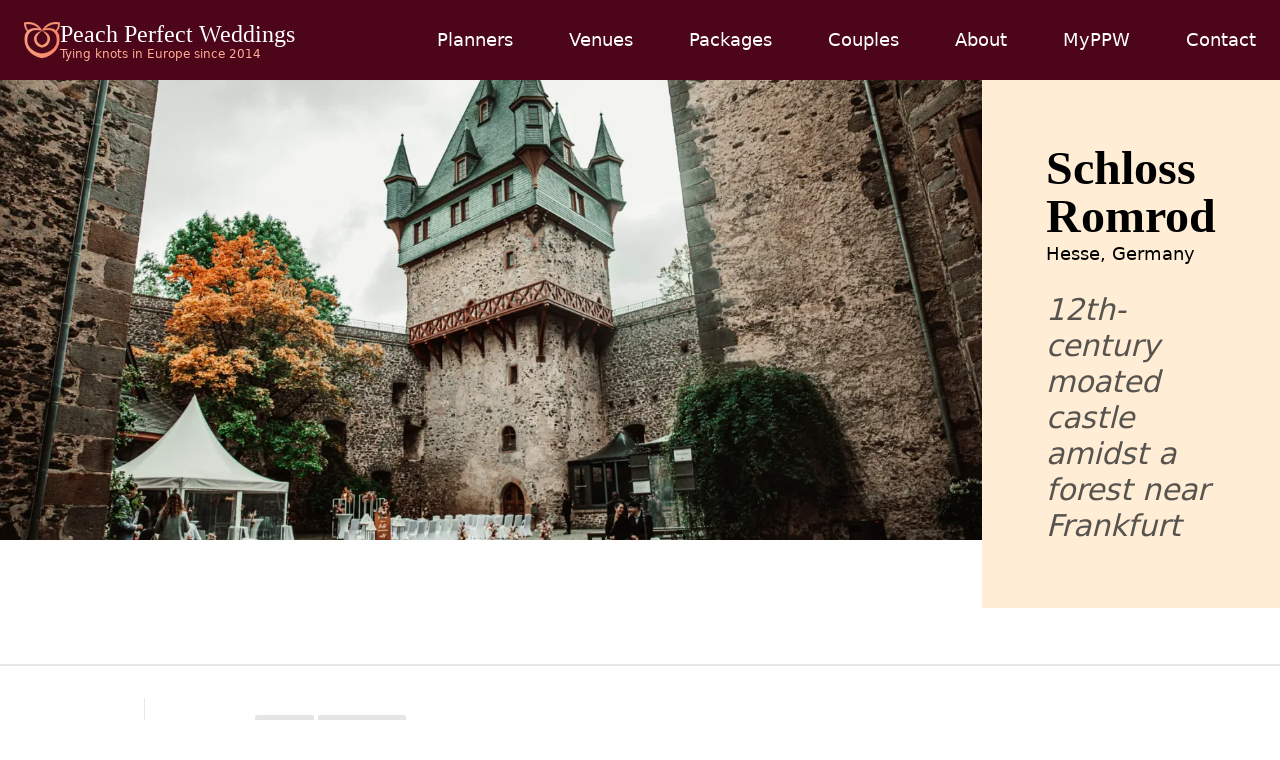

--- FILE ---
content_type: text/html
request_url: https://peachperfectweddings.com/germany/venues/12th-century-castle-hotel-for-weddings-near-frankfurt
body_size: 22825
content:
<!DOCTYPE html>
<html lang="en">

<head>

	<link rel="icon" href="../../favicon.png" />
	<meta charset="utf-8" />
	<meta name="viewport" content="width=device-width, initial-scale=1, maximum-scale=5" />
	<meta http-equiv="Content-Type" content="text/html; charset=utf-8" />
	<meta property="og:site_name" content="Peach Perfect Weddings" />
	<meta property="og:type" content="website" />
	<script defer src="https://cloud.umami.is/script.js" data-website-id="c124d463-fd79-4ef3-ba5d-3b15a4cdfc70"
		data-domains="peachperfectweddings.com"></script>
	<script src="https://analytics.ahrefs.com/analytics.js" data-key="fdIkAraDwq9ZQ/lEQ0DERA" async></script>
	
	<style>footer.svelte-k1j8as nav:where(.svelte-k1j8as) a:where(.svelte-k1j8as){--tw-text-opacity: 1;color:rgb(255 255 255 / var(--tw-text-opacity, 1))}

*,:before,:after{--tw-border-spacing-x: 0;--tw-border-spacing-y: 0;--tw-translate-x: 0;--tw-translate-y: 0;--tw-rotate: 0;--tw-skew-x: 0;--tw-skew-y: 0;--tw-scale-x: 1;--tw-scale-y: 1;--tw-pan-x: ;--tw-pan-y: ;--tw-pinch-zoom: ;--tw-scroll-snap-strictness: proximity;--tw-gradient-from-position: ;--tw-gradient-via-position: ;--tw-gradient-to-position: ;--tw-ordinal: ;--tw-slashed-zero: ;--tw-numeric-figure: ;--tw-numeric-spacing: ;--tw-numeric-fraction: ;--tw-ring-inset: ;--tw-ring-offset-width: 0px;--tw-ring-offset-color: #fff;--tw-ring-color: rgb(59 130 246 / .5);--tw-ring-offset-shadow: 0 0 #0000;--tw-ring-shadow: 0 0 #0000;--tw-shadow: 0 0 #0000;--tw-shadow-colored: 0 0 #0000;--tw-blur: ;--tw-brightness: ;--tw-contrast: ;--tw-grayscale: ;--tw-hue-rotate: ;--tw-invert: ;--tw-saturate: ;--tw-sepia: ;--tw-drop-shadow: ;--tw-backdrop-blur: ;--tw-backdrop-brightness: ;--tw-backdrop-contrast: ;--tw-backdrop-grayscale: ;--tw-backdrop-hue-rotate: ;--tw-backdrop-invert: ;--tw-backdrop-opacity: ;--tw-backdrop-saturate: ;--tw-backdrop-sepia: ;--tw-contain-size: ;--tw-contain-layout: ;--tw-contain-paint: ;--tw-contain-style: }::backdrop{--tw-border-spacing-x: 0;--tw-border-spacing-y: 0;--tw-translate-x: 0;--tw-translate-y: 0;--tw-rotate: 0;--tw-skew-x: 0;--tw-skew-y: 0;--tw-scale-x: 1;--tw-scale-y: 1;--tw-pan-x: ;--tw-pan-y: ;--tw-pinch-zoom: ;--tw-scroll-snap-strictness: proximity;--tw-gradient-from-position: ;--tw-gradient-via-position: ;--tw-gradient-to-position: ;--tw-ordinal: ;--tw-slashed-zero: ;--tw-numeric-figure: ;--tw-numeric-spacing: ;--tw-numeric-fraction: ;--tw-ring-inset: ;--tw-ring-offset-width: 0px;--tw-ring-offset-color: #fff;--tw-ring-color: rgb(59 130 246 / .5);--tw-ring-offset-shadow: 0 0 #0000;--tw-ring-shadow: 0 0 #0000;--tw-shadow: 0 0 #0000;--tw-shadow-colored: 0 0 #0000;--tw-blur: ;--tw-brightness: ;--tw-contrast: ;--tw-grayscale: ;--tw-hue-rotate: ;--tw-invert: ;--tw-saturate: ;--tw-sepia: ;--tw-drop-shadow: ;--tw-backdrop-blur: ;--tw-backdrop-brightness: ;--tw-backdrop-contrast: ;--tw-backdrop-grayscale: ;--tw-backdrop-hue-rotate: ;--tw-backdrop-invert: ;--tw-backdrop-opacity: ;--tw-backdrop-saturate: ;--tw-backdrop-sepia: ;--tw-contain-size: ;--tw-contain-layout: ;--tw-contain-paint: ;--tw-contain-style: }*,:before,:after{box-sizing:border-box;border-width:0;border-style:solid;border-color:#e5e7eb}:before,:after{--tw-content: ""}html,:host{line-height:1.5;-webkit-text-size-adjust:100%;-moz-tab-size:4;-o-tab-size:4;tab-size:4;font-family:ui-sans-serif,system-ui,sans-serif,"Apple Color Emoji","Segoe UI Emoji",Segoe UI Symbol,"Noto Color Emoji";font-feature-settings:normal;font-variation-settings:normal;-webkit-tap-highlight-color:transparent}body{margin:0;line-height:inherit}hr{height:0;color:inherit;border-top-width:1px}abbr:where([title]){-webkit-text-decoration:underline dotted;text-decoration:underline dotted}h1,h2,h3,h4,h5,h6{font-size:inherit;font-weight:inherit}a{color:inherit;text-decoration:inherit}b,strong{font-weight:bolder}code,kbd,samp,pre{font-family:ui-monospace,SFMono-Regular,Menlo,Monaco,Consolas,Liberation Mono,Courier New,monospace;font-feature-settings:normal;font-variation-settings:normal;font-size:1em}small{font-size:80%}sub,sup{font-size:75%;line-height:0;position:relative;vertical-align:baseline}sub{bottom:-.25em}sup{top:-.5em}table{text-indent:0;border-color:inherit;border-collapse:collapse}button,input,optgroup,select,textarea{font-family:inherit;font-feature-settings:inherit;font-variation-settings:inherit;font-size:100%;font-weight:inherit;line-height:inherit;letter-spacing:inherit;color:inherit;margin:0;padding:0}button,select{text-transform:none}button,input:where([type=button]),input:where([type=reset]),input:where([type=submit]){-webkit-appearance:button;background-color:transparent;background-image:none}:-moz-focusring{outline:auto}:-moz-ui-invalid{box-shadow:none}progress{vertical-align:baseline}::-webkit-inner-spin-button,::-webkit-outer-spin-button{height:auto}[type=search]{-webkit-appearance:textfield;outline-offset:-2px}::-webkit-search-decoration{-webkit-appearance:none}::-webkit-file-upload-button{-webkit-appearance:button;font:inherit}summary{display:list-item}blockquote,dl,dd,h1,h2,h3,h4,h5,h6,hr,figure,p,pre{margin:0}fieldset{margin:0;padding:0}legend{padding:0}ol,ul,menu{list-style:none;margin:0;padding:0}dialog{padding:0}textarea{resize:vertical}input::-moz-placeholder,textarea::-moz-placeholder{opacity:1;color:#9ca3af}input::placeholder,textarea::placeholder{opacity:1;color:#9ca3af}button,[role=button]{cursor:pointer}:disabled{cursor:default}img,svg,video,canvas,audio,iframe,embed,object{display:block;vertical-align:middle}img,video{max-width:100%;height:auto}[hidden]:where(:not([hidden=until-found])){display:none}[type=text],input:where(:not([type])),[type=email],[type=url],[type=password],[type=number],[type=date],[type=datetime-local],[type=month],[type=search],[type=tel],[type=time],[type=week],[multiple],textarea,select{-webkit-appearance:none;-moz-appearance:none;appearance:none;background-color:#fff;border-color:#6b7280;border-width:1px;border-radius:0;padding:.5rem .75rem;font-size:1rem;line-height:1.5rem;--tw-shadow: 0 0 #0000}[type=text]:focus,input:where(:not([type])):focus,[type=email]:focus,[type=url]:focus,[type=password]:focus,[type=number]:focus,[type=date]:focus,[type=datetime-local]:focus,[type=month]:focus,[type=search]:focus,[type=tel]:focus,[type=time]:focus,[type=week]:focus,[multiple]:focus,textarea:focus,select:focus{outline:2px solid transparent;outline-offset:2px;--tw-ring-inset: var(--tw-empty, );--tw-ring-offset-width: 0px;--tw-ring-offset-color: #fff;--tw-ring-color: #2563eb;--tw-ring-offset-shadow: var(--tw-ring-inset) 0 0 0 var(--tw-ring-offset-width) var(--tw-ring-offset-color);--tw-ring-shadow: var(--tw-ring-inset) 0 0 0 calc(1px + var(--tw-ring-offset-width)) var(--tw-ring-color);box-shadow:var(--tw-ring-offset-shadow),var(--tw-ring-shadow),var(--tw-shadow);border-color:#2563eb}input::-moz-placeholder,textarea::-moz-placeholder{color:#6b7280;opacity:1}input::placeholder,textarea::placeholder{color:#6b7280;opacity:1}::-webkit-datetime-edit-fields-wrapper{padding:0}::-webkit-date-and-time-value{min-height:1.5em;text-align:inherit}::-webkit-datetime-edit{display:inline-flex}::-webkit-datetime-edit,::-webkit-datetime-edit-year-field,::-webkit-datetime-edit-month-field,::-webkit-datetime-edit-day-field,::-webkit-datetime-edit-hour-field,::-webkit-datetime-edit-minute-field,::-webkit-datetime-edit-second-field,::-webkit-datetime-edit-millisecond-field,::-webkit-datetime-edit-meridiem-field{padding-top:0;padding-bottom:0}select{background-image:url("data:image/svg+xml,%3csvg xmlns='http://www.w3.org/2000/svg' fill='none' viewBox='0 0 20 20'%3e%3cpath stroke='%236b7280' stroke-linecap='round' stroke-linejoin='round' stroke-width='1.5' d='M6 8l4 4 4-4'/%3e%3c/svg%3e");background-position:right .5rem center;background-repeat:no-repeat;background-size:1.5em 1.5em;padding-right:2.5rem;-webkit-print-color-adjust:exact;print-color-adjust:exact}[multiple],[size]:where(select:not([size="1"])){background-image:initial;background-position:initial;background-repeat:unset;background-size:initial;padding-right:.75rem;-webkit-print-color-adjust:unset;print-color-adjust:unset}[type=checkbox],[type=radio]{-webkit-appearance:none;-moz-appearance:none;appearance:none;padding:0;-webkit-print-color-adjust:exact;print-color-adjust:exact;display:inline-block;vertical-align:middle;background-origin:border-box;-webkit-user-select:none;-moz-user-select:none;user-select:none;flex-shrink:0;height:1rem;width:1rem;color:#2563eb;background-color:#fff;border-color:#6b7280;border-width:1px;--tw-shadow: 0 0 #0000}[type=checkbox]{border-radius:0}[type=radio]{border-radius:100%}[type=checkbox]:focus,[type=radio]:focus{outline:2px solid transparent;outline-offset:2px;--tw-ring-inset: var(--tw-empty, );--tw-ring-offset-width: 2px;--tw-ring-offset-color: #fff;--tw-ring-color: #2563eb;--tw-ring-offset-shadow: var(--tw-ring-inset) 0 0 0 var(--tw-ring-offset-width) var(--tw-ring-offset-color);--tw-ring-shadow: var(--tw-ring-inset) 0 0 0 calc(2px + var(--tw-ring-offset-width)) var(--tw-ring-color);box-shadow:var(--tw-ring-offset-shadow),var(--tw-ring-shadow),var(--tw-shadow)}[type=checkbox]:checked,[type=radio]:checked{border-color:transparent;background-color:currentColor;background-size:100% 100%;background-position:center;background-repeat:no-repeat}[type=checkbox]:checked{background-image:url("data:image/svg+xml,%3csvg viewBox='0 0 16 16' fill='white' xmlns='http://www.w3.org/2000/svg'%3e%3cpath d='M12.207 4.793a1 1 0 010 1.414l-5 5a1 1 0 01-1.414 0l-2-2a1 1 0 011.414-1.414L6.5 9.086l4.293-4.293a1 1 0 011.414 0z'/%3e%3c/svg%3e")}@media (forced-colors: active){[type=checkbox]:checked{-webkit-appearance:auto;-moz-appearance:auto;appearance:auto}}[type=radio]:checked{background-image:url("data:image/svg+xml,%3csvg viewBox='0 0 16 16' fill='white' xmlns='http://www.w3.org/2000/svg'%3e%3ccircle cx='8' cy='8' r='3'/%3e%3c/svg%3e")}@media (forced-colors: active){[type=radio]:checked{-webkit-appearance:auto;-moz-appearance:auto;appearance:auto}}[type=checkbox]:checked:hover,[type=checkbox]:checked:focus,[type=radio]:checked:hover,[type=radio]:checked:focus{border-color:transparent;background-color:currentColor}[type=checkbox]:indeterminate{background-image:url("data:image/svg+xml,%3csvg xmlns='http://www.w3.org/2000/svg' fill='none' viewBox='0 0 16 16'%3e%3cpath stroke='white' stroke-linecap='round' stroke-linejoin='round' stroke-width='2' d='M4 8h8'/%3e%3c/svg%3e");border-color:transparent;background-color:currentColor;background-size:100% 100%;background-position:center;background-repeat:no-repeat}@media (forced-colors: active){[type=checkbox]:indeterminate{-webkit-appearance:auto;-moz-appearance:auto;appearance:auto}}[type=checkbox]:indeterminate:hover,[type=checkbox]:indeterminate:focus{border-color:transparent;background-color:currentColor}[type=file]{background:unset;border-color:inherit;border-width:0;border-radius:0;padding:0;font-size:unset;line-height:inherit}[type=file]:focus{outline:1px solid ButtonText;outline:1px auto -webkit-focus-ring-color}main h1{font-family:Palatino;font-weight:700}section h2{font-family:Palatino;font-weight:700;margin-top:.25rem;margin-bottom:.5rem;font-size:1.5rem;line-height:2rem;--tw-text-opacity: 1;color:rgb(9 9 11 / var(--tw-text-opacity, 1))}@media (min-width: 768px){section h2{font-size:1.875rem;line-height:2.25rem}}@media (min-width: 1024px){section h2{font-size:1.875rem;line-height:2.25rem}}section h3{font-size:1rem;line-height:1.5rem;font-weight:600;--tw-text-opacity: 1;color:rgb(63 63 70 / var(--tw-text-opacity, 1))}@media (min-width: 768px){section h3{font-size:1.125rem;line-height:1.75rem}}.cmsSection section{padding:2.5rem 1.25rem 3.5rem}@media (min-width: 768px){.cmsSection section{padding:3rem 2rem 4rem}}a{--tw-text-opacity: 1;color:rgb(255 138 118 / var(--tw-text-opacity, 1))}input[type=number]::-webkit-outer-spin-button,input[type=number]::-webkit-inner-spin-button,input[type=number]{-webkit-appearance:none;margin:0;-moz-appearance:textfield!important}.h3{font-size:1.125rem;line-height:1.75rem;--tw-text-opacity: 1;color:rgb(51 65 85 / var(--tw-text-opacity, 1))}button.primary,a.primary{border-radius:.375rem;--tw-bg-opacity: 1;background-color:rgb(255 138 118 / var(--tw-bg-opacity, 1));padding:.75rem 1rem;--tw-text-opacity: 1;color:rgb(255 255 255 / var(--tw-text-opacity, 1));--tw-shadow: 0 4px 6px -1px rgb(0 0 0 / .1), 0 2px 4px -2px rgb(0 0 0 / .1);--tw-shadow-colored: 0 4px 6px -1px var(--tw-shadow-color), 0 2px 4px -2px var(--tw-shadow-color);box-shadow:var(--tw-ring-offset-shadow, 0 0 #0000),var(--tw-ring-shadow, 0 0 #0000),var(--tw-shadow)}button.secondary,a.secondary{border-radius:.375rem;border-width:1px;--tw-border-opacity: 1;border-color:rgb(214 211 209 / var(--tw-border-opacity, 1));--tw-bg-opacity: 1;background-color:rgb(255 230 219 / var(--tw-bg-opacity, 1));padding:.75rem 1rem;font-weight:400;--tw-text-opacity: 1;color:rgb(68 64 60 / var(--tw-text-opacity, 1));--tw-shadow: 0 4px 6px -1px rgb(0 0 0 / .1), 0 2px 4px -2px rgb(0 0 0 / .1);--tw-shadow-colored: 0 4px 6px -1px var(--tw-shadow-color), 0 2px 4px -2px var(--tw-shadow-color);box-shadow:var(--tw-ring-offset-shadow, 0 0 #0000),var(--tw-ring-shadow, 0 0 #0000),var(--tw-shadow)}button.plain,a.plain{padding-left:.25rem;padding-right:.25rem;text-transform:uppercase;--tw-text-opacity: 1;color:rgb(255 138 118 / var(--tw-text-opacity, 1))}button:disabled.primary,button:disabled.secondary{--tw-border-opacity: 1;border-color:rgb(212 212 212 / var(--tw-border-opacity, 1));--tw-bg-opacity: 1;background-color:rgb(245 245 245 / var(--tw-bg-opacity, 1));--tw-text-opacity: 1;color:rgb(115 115 115 / var(--tw-text-opacity, 1))}button:disabled.plain{--tw-text-opacity: 1;color:rgb(115 115 115 / var(--tw-text-opacity, 1))}.dataTable table,.dataTable{width:100%;table-layout:fixed}.dataTable thead tr{--tw-bg-opacity: 1;background-color:rgb(115 115 115 / var(--tw-bg-opacity, 1));padding:.25rem;text-align:left}.dataTable thead th{font-weight:700;--tw-text-opacity: 1;color:rgb(255 255 255 / var(--tw-text-opacity, 1))}.dataTable tbody>:not([hidden])~:not([hidden]){--tw-divide-y-reverse: 0;border-top-width:calc(1px * calc(1 - var(--tw-divide-y-reverse)));border-bottom-width:calc(1px * var(--tw-divide-y-reverse));--tw-divide-opacity: 1;border-color:rgb(203 213 225 / var(--tw-divide-opacity, 1))}.dataTable tbody tr{border-width:0px;font-size:.875rem;line-height:1.25rem}@media (min-width: 640px){.dataTable tbody tr{font-size:1rem;line-height:1.5rem}}.dataTable.clickable tbody tr:hover{cursor:pointer;--tw-bg-opacity: 1;background-color:rgb(255 247 237 / var(--tw-bg-opacity, 1))}.dataTable th,.dataTable td{padding:.75rem}.dataTable.compact th,.dataTable.compact td{padding:.25rem .25rem .25rem .5rem}.dataTable td{vertical-align:top}.chip{margin-bottom:.25rem;margin-right:.25rem;width:-moz-max-content;width:max-content;border-radius:.125rem;--tw-bg-opacity: 1;background-color:rgb(231 229 228 / var(--tw-bg-opacity, 1));padding-left:.5rem;padding-right:.5rem;font-size:.75rem;line-height:1rem;--tw-text-opacity: 1;color:rgb(71 85 105 / var(--tw-text-opacity, 1))}@media (min-width: 640px){.chip{font-size:.875rem;line-height:1.25rem}}@media (min-width: 1024px){.chip{font-size:1rem;line-height:1.5rem}}.chip{padding-bottom:1px}.fieldHeading{font-size:1.125rem;line-height:1.75rem;font-weight:600;--tw-text-opacity: 1;color:rgb(23 23 23 / var(--tw-text-opacity, 1))}.fieldHeadingSmall{font-size:1.125rem;line-height:1.75rem;font-weight:600;--tw-text-opacity: 1;color:rgb(0 0 0 / var(--tw-text-opacity, 1))}.evMsgText p{margin-bottom:1rem}.evMsgText ul{margin-bottom:1rem;list-style-position:inside;list-style-type:disc}.evMsgText ul>:not([hidden])~:not([hidden]){--tw-space-y-reverse: 0;margin-top:calc(.25rem * calc(1 - var(--tw-space-y-reverse)));margin-bottom:calc(.25rem * var(--tw-space-y-reverse))}.evMsgText ol{margin-bottom:1rem;list-style-position:inside;list-style-type:decimal}.evMsgText ol>:not([hidden])~:not([hidden]){--tw-space-y-reverse: 0;margin-top:calc(.25rem * calc(1 - var(--tw-space-y-reverse)));margin-bottom:calc(.25rem * var(--tw-space-y-reverse))}.evMsgText li{margin:0;padding:0}.evMsgText blockquote{border-left-width:2px;--tw-border-opacity: 1;border-color:rgb(163 163 163 / var(--tw-border-opacity, 1));padding-left:.5rem}.evMsgText a{word-break:break-all}.mdTxt,.mdTxt p{margin-bottom:.75rem;--tw-text-opacity: 1;color:rgb(82 82 82 / var(--tw-text-opacity, 1))}.mdTxt a{white-space:nowrap}.mdTxt ul{margin-bottom:1rem;list-style-position:inside;list-style-type:disc}.mdTxt ul>:not([hidden])~:not([hidden]){--tw-space-y-reverse: 0;margin-top:calc(.25rem * calc(1 - var(--tw-space-y-reverse)));margin-bottom:calc(.25rem * var(--tw-space-y-reverse))}.mdTxt ul{padding-left:1rem}.mdTxt ol{margin-bottom:1rem;list-style-position:inside;list-style-type:decimal}.mdTxt ol>:not([hidden])~:not([hidden]){--tw-space-y-reverse: 0;margin-top:calc(.25rem * calc(1 - var(--tw-space-y-reverse)));margin-bottom:calc(.25rem * var(--tw-space-y-reverse))}.mdTxt li{margin:0;padding:0}.mdTxt blockquote{border-left-width:2px;--tw-border-opacity: 1;border-color:rgb(163 163 163 / var(--tw-border-opacity, 1));padding-left:.5rem}.mdTxt a{word-break:break-all}.mdTxt hr{margin-top:.5rem;margin-bottom:.5rem}.mdTxt strong{--tw-text-opacity: 1;color:rgb(64 64 64 / var(--tw-text-opacity, 1))}.tAndC h1{margin-top:1rem;font-size:1.5rem;line-height:2rem;font-weight:600;--tw-text-opacity: 1;color:rgb(38 38 38 / var(--tw-text-opacity, 1))}.tAndC h2{font-size:1.25rem;line-height:1.75rem;font-weight:600}.tAndC h3{font-size:1.125rem;line-height:1.75rem}.tAndC p{margin-bottom:.5rem}body:has(dialog[open]){overflow:hidden}.mdText p{margin-bottom:.5rem}.mdText strong{font-weight:700}.container{width:100%}@media (min-width: 640px){.container{max-width:640px}}@media (min-width: 768px){.container{max-width:768px}}@media (min-width: 1024px){.container{max-width:1024px}}@media (min-width: 1280px){.container{max-width:1280px}}@media (min-width: 1536px){.container{max-width:1536px}}.sr-only{position:absolute;width:1px;height:1px;padding:0;margin:-1px;overflow:hidden;clip:rect(0,0,0,0);white-space:nowrap;border-width:0}.visible{visibility:visible}.invisible{visibility:hidden}.static{position:static}.fixed{position:fixed}.absolute{position:absolute}.relative{position:relative}.sticky{position:sticky}.-inset-0\.5{inset:-.125rem}.inset-0{inset:0}.-top-3{top:-.75rem}.bottom-0{bottom:0}.bottom-2{bottom:.5rem}.left-0{left:0}.left-2{left:.5rem}.right-0{right:0}.right-1{right:.25rem}.right-2{right:.5rem}.right-3{right:.75rem}.right-4{right:1rem}.top-0{top:0}.top-14{top:3.5rem}.top-2{top:.5rem}.top-3{top:.75rem}.z-10{z-index:10}.z-20{z-index:20}.z-30{z-index:30}.z-40{z-index:40}.z-50{z-index:50}.-m-1{margin:-.25rem}.m-0{margin:0}.m-2{margin:.5rem}.m-3{margin:.75rem}.m-4{margin:1rem}.m-6{margin:1.5rem}.m-auto{margin:auto}.-mx-2{margin-left:-.5rem;margin-right:-.5rem}.-mx-5{margin-left:-1.25rem;margin-right:-1.25rem}.mx-1{margin-left:.25rem;margin-right:.25rem}.mx-2{margin-left:.5rem;margin-right:.5rem}.mx-4{margin-left:1rem;margin-right:1rem}.mx-6{margin-left:1.5rem;margin-right:1.5rem}.mx-8{margin-left:2rem;margin-right:2rem}.mx-auto{margin-left:auto;margin-right:auto}.my-0{margin-top:0;margin-bottom:0}.my-1{margin-top:.25rem;margin-bottom:.25rem}.my-10{margin-top:2.5rem;margin-bottom:2.5rem}.my-12{margin-top:3rem;margin-bottom:3rem}.my-2{margin-top:.5rem;margin-bottom:.5rem}.my-3{margin-top:.75rem;margin-bottom:.75rem}.my-4{margin-top:1rem;margin-bottom:1rem}.my-6{margin-top:1.5rem;margin-bottom:1.5rem}.my-8{margin-top:2rem;margin-bottom:2rem}.my-\[5vh\]{margin-top:5vh;margin-bottom:5vh}.-ml-2{margin-left:-.5rem}.-ml-5{margin-left:-1.25rem}.-mr-5{margin-right:-1.25rem}.-mt-1{margin-top:-.25rem}.-mt-10{margin-top:-2.5rem}.-mt-16{margin-top:-4rem}.-mt-2{margin-top:-.5rem}.-mt-4{margin-top:-1rem}.-mt-5{margin-top:-1.25rem}.-mt-\[3px\]{margin-top:-3px}.mb-0{margin-bottom:0}.mb-1{margin-bottom:.25rem}.mb-10{margin-bottom:2.5rem}.mb-12{margin-bottom:3rem}.mb-14{margin-bottom:3.5rem}.mb-16{margin-bottom:4rem}.mb-2{margin-bottom:.5rem}.mb-3{margin-bottom:.75rem}.mb-4{margin-bottom:1rem}.mb-5{margin-bottom:1.25rem}.mb-6{margin-bottom:1.5rem}.mb-8{margin-bottom:2rem}.mb-\[3px\]{margin-bottom:3px}.ml-1{margin-left:.25rem}.ml-2{margin-left:.5rem}.ml-3{margin-left:.75rem}.ml-4{margin-left:1rem}.mr-1{margin-right:.25rem}.mr-2{margin-right:.5rem}.mt-1{margin-top:.25rem}.mt-10{margin-top:2.5rem}.mt-12{margin-top:3rem}.mt-16{margin-top:4rem}.mt-2{margin-top:.5rem}.mt-20{margin-top:5rem}.mt-3{margin-top:.75rem}.mt-4{margin-top:1rem}.mt-5{margin-top:1.25rem}.mt-6{margin-top:1.5rem}.mt-8{margin-top:2rem}.mt-auto{margin-top:auto}.line-clamp-3{overflow:hidden;display:-webkit-box;-webkit-box-orient:vertical;-webkit-line-clamp:3}.line-clamp-4{overflow:hidden;display:-webkit-box;-webkit-box-orient:vertical;-webkit-line-clamp:4}.\!block{display:block!important}.block{display:block}.inline-block{display:inline-block}.inline{display:inline}.flex{display:flex}.inline-flex{display:inline-flex}.table{display:table}.grid{display:grid}.contents{display:contents}.hidden{display:none}.aspect-video{aspect-ratio:16 / 9}.size-6{width:1.5rem;height:1.5rem}.h-10{height:2.5rem}.h-14{height:3.5rem}.h-16{height:4rem}.h-20{height:5rem}.h-24{height:6rem}.h-28{height:7rem}.h-32{height:8rem}.h-4{height:1rem}.h-44{height:11rem}.h-5{height:1.25rem}.h-56{height:14rem}.h-6{height:1.5rem}.h-64{height:16rem}.h-7{height:1.75rem}.h-8{height:2rem}.h-96{height:24rem}.h-\[100vh\]{height:100vh}.h-\[120px\]{height:120px}.h-\[130px\]{height:130px}.h-\[140px\]{height:140px}.h-\[160px\]{height:160px}.h-\[180px\]{height:180px}.h-\[2\.2rem\]{height:2.2rem}.h-\[200px\]{height:200px}.h-\[220px\]{height:220px}.h-\[240px\]{height:240px}.h-\[260px\]{height:260px}.h-\[300px\]{height:300px}.h-\[50vw\]{height:50vw}.h-\[60vw\]{height:60vw}.h-\[65vh\]{height:65vh}.h-\[80px\]{height:80px}.h-\[80vh\]{height:80vh}.h-\[90vh\]{height:90vh}.h-\[94vh\]{height:94vh}.h-auto{height:auto}.h-fit{height:-moz-fit-content;height:fit-content}.h-full{height:100%}.h-max{height:-moz-max-content;height:max-content}.h-min{height:-moz-min-content;height:min-content}.h-screen{height:100vh}.max-h-60{max-height:15rem}.max-h-\[300px\]{max-height:300px}.max-h-\[360px\]{max-height:360px}.max-h-\[500px\]{max-height:500px}.max-h-\[70vh\]{max-height:70vh}.max-h-\[74vh\]{max-height:74vh}.max-h-\[75vh\]{max-height:75vh}.max-h-\[80vh\]{max-height:80vh}.max-h-\[96vh\]{max-height:96vh}.max-h-screen{max-height:100vh}.min-h-\[81vh\]{min-height:81vh}.w-1\/3{width:33.333333%}.w-10{width:2.5rem}.w-12{width:3rem}.w-14{width:3.5rem}.w-16{width:4rem}.w-20{width:5rem}.w-24{width:6rem}.w-28{width:7rem}.w-32{width:8rem}.w-36{width:9rem}.w-4{width:1rem}.w-40{width:10rem}.w-44{width:11rem}.w-48{width:12rem}.w-5{width:1.25rem}.w-52{width:13rem}.w-56{width:14rem}.w-6{width:1.5rem}.w-60{width:15rem}.w-64{width:16rem}.w-7{width:1.75rem}.w-72{width:18rem}.w-8{width:2rem}.w-80{width:20rem}.w-96{width:24rem}.w-\[100px\]{width:100px}.w-\[100vw\]{width:100vw}.w-\[120px\]{width:120px}.w-\[130px\]{width:130px}.w-\[140px\]{width:140px}.w-\[160px\]{width:160px}.w-\[180px\]{width:180px}.w-\[200px\]{width:200px}.w-\[240px\]{width:240px}.w-\[260px\]{width:260px}.w-\[300px\]{width:300px}.w-\[340px\]{width:340px}.w-\[360px\]{width:360px}.w-\[3rem\]{width:3rem}.w-\[400px\]{width:400px}.w-\[490px\]{width:490px}.w-\[600px\]{width:600px}.w-\[800px\]{width:800px}.w-\[80vw\]{width:80vw}.w-\[85vw\]{width:85vw}.w-\[90vw\]{width:90vw}.w-\[94vw\]{width:94vw}.w-auto{width:auto}.w-fit{width:-moz-fit-content;width:fit-content}.w-full{width:100%}.w-max{width:-moz-max-content;width:max-content}.w-min{width:-moz-min-content;width:min-content}.w-screen{width:100vw}.max-w-2xl{max-width:42rem}.max-w-32{max-width:8rem}.max-w-36{max-width:9rem}.max-w-3xl{max-width:48rem}.max-w-44{max-width:11rem}.max-w-60{max-width:15rem}.max-w-72{max-width:18rem}.max-w-7xl{max-width:80rem}.max-w-96{max-width:24rem}.max-w-\[200px\]{max-width:200px}.max-w-\[360px\]{max-width:360px}.max-w-\[380px\]{max-width:380px}.max-w-\[412px\]{max-width:412px}.max-w-\[420px\]{max-width:420px}.max-w-\[428px\]{max-width:428px}.max-w-\[800px\]{max-width:800px}.max-w-\[80vw\]{max-width:80vw}.max-w-lg{max-width:32rem}.max-w-max{max-width:-moz-max-content;max-width:max-content}.max-w-md{max-width:28rem}.max-w-screen-2xl{max-width:1536px}.max-w-screen-lg{max-width:1024px}.max-w-screen-md{max-width:768px}.max-w-screen-sm{max-width:640px}.max-w-screen-xl{max-width:1280px}.max-w-sm{max-width:24rem}.max-w-xl{max-width:36rem}.flex-1{flex:1 1 0%}.flex-none{flex:none}.shrink-0{flex-shrink:0}.flex-grow,.grow{flex-grow:1}.grow-0{flex-grow:0}.table-auto{table-layout:auto}.table-fixed{table-layout:fixed}.border-collapse{border-collapse:collapse}.border-spacing-2{--tw-border-spacing-x: .5rem;--tw-border-spacing-y: .5rem;border-spacing:var(--tw-border-spacing-x) var(--tw-border-spacing-y)}.transform{transform:translate(var(--tw-translate-x),var(--tw-translate-y)) rotate(var(--tw-rotate)) skew(var(--tw-skew-x)) skewY(var(--tw-skew-y)) scaleX(var(--tw-scale-x)) scaleY(var(--tw-scale-y))}.cursor-default{cursor:default}.cursor-pointer{cursor:pointer}.resize{resize:both}.scroll-m-24{scroll-margin:6rem}.scroll-mt-16{scroll-margin-top:4rem}.scroll-mt-20{scroll-margin-top:5rem}.scroll-mt-24{scroll-margin-top:6rem}.list-none{list-style-type:none}.appearance-none{-webkit-appearance:none;-moz-appearance:none;appearance:none}.auto-cols-\[260px\]{grid-auto-columns:260px}.auto-cols-auto{grid-auto-columns:auto}.auto-cols-max{grid-auto-columns:max-content}.grid-flow-row{grid-auto-flow:row}.grid-flow-col{grid-auto-flow:column}.grid-cols-1{grid-template-columns:repeat(1,minmax(0,1fr))}.grid-cols-2{grid-template-columns:repeat(2,minmax(0,1fr))}.grid-cols-3{grid-template-columns:repeat(3,minmax(0,1fr))}.grid-cols-4{grid-template-columns:repeat(4,minmax(0,1fr))}.grid-cols-\[10fr\,11fr\]{grid-template-columns:10fr 11fr}.grid-cols-\[10fr\,12fr\]{grid-template-columns:10fr 12fr}.grid-cols-\[12fr\,12fr\,12fr\,8fr\]{grid-template-columns:12fr 12fr 12fr 8fr}.grid-cols-\[12fr\,12fr\,12fr\]{grid-template-columns:12fr 12fr 12fr}.grid-cols-\[12fr\,12fr\,6fr\]{grid-template-columns:12fr 12fr 6fr}.grid-cols-\[12fr\,12fr\]{grid-template-columns:12fr 12fr}.grid-cols-\[12fr\,16fr\,8fr\,8fr\,8fr\]{grid-template-columns:12fr 16fr 8fr 8fr 8fr}.grid-cols-\[12fr\,2fr\,12fr\]{grid-template-columns:12fr 2fr 12fr}.grid-cols-\[12fr\,3fr\,1fr\]{grid-template-columns:12fr 3fr 1fr}.grid-cols-\[12fr\,3fr\,3fr\]{grid-template-columns:12fr 3fr 3fr}.grid-cols-\[12fr\,3fr\]{grid-template-columns:12fr 3fr}.grid-cols-\[12fr\,4fr\]{grid-template-columns:12fr 4fr}.grid-cols-\[12fr\,8fr\,auto\]{grid-template-columns:12fr 8fr auto}.grid-cols-\[12fr\,8fr\]{grid-template-columns:12fr 8fr}.grid-cols-\[12fr\,auto\]{grid-template-columns:12fr auto}.grid-cols-\[14fr\,12fr\,10fr\]{grid-template-columns:14fr 12fr 10fr}.grid-cols-\[14fr\,12fr\,8fr\]{grid-template-columns:14fr 12fr 8fr}.grid-cols-\[14fr\,14fr\]{grid-template-columns:14fr 14fr}.grid-cols-\[14fr\,6fr\]{grid-template-columns:14fr 6fr}.grid-cols-\[1fr\,1fr\,auto\]{grid-template-columns:1fr 1fr auto}.grid-cols-\[1fr\,auto\,1fr\]{grid-template-columns:1fr auto 1fr}.grid-cols-\[1fr\,auto\,auto\]{grid-template-columns:1fr auto auto}.grid-cols-\[1fr\,auto\]{grid-template-columns:1fr auto}.grid-cols-\[20fr\,6fr\,6fr\,12fr\,12fr\,5fr\,6fr\,12fr\]{grid-template-columns:20fr 6fr 6fr 12fr 12fr 5fr 6fr 12fr}.grid-cols-\[5fr\,12fr\]{grid-template-columns:5fr 12fr}.grid-cols-\[6fr\,12fr\,12fr\]{grid-template-columns:6fr 12fr 12fr}.grid-cols-\[6fr\,12fr\]{grid-template-columns:6fr 12fr}.grid-cols-\[6fr\,5fr\,6fr\]{grid-template-columns:6fr 5fr 6fr}.grid-cols-\[7fr\,6fr\,6fr\,6fr\,6fr\,6fr\,6fr\,6fr\]{grid-template-columns:7fr 6fr 6fr 6fr 6fr 6fr 6fr 6fr}.grid-cols-\[8fr\,10fr\,4fr\,4fr\,4fr\,4fr\,6fr\]{grid-template-columns:8fr 10fr 4fr 4fr 4fr 4fr 6fr}.grid-cols-\[8fr\,12fr\]{grid-template-columns:8fr 12fr}.grid-cols-\[8fr\,6fr\,4fr\]{grid-template-columns:8fr 6fr 4fr}.grid-cols-\[8fr\,8fr\,12fr\]{grid-template-columns:8fr 8fr 12fr}.grid-cols-\[8fr\,8fr\,4fr\,1fr\]{grid-template-columns:8fr 8fr 4fr 1fr}.grid-cols-\[8fr\,8fr\,6fr\,6fr\]{grid-template-columns:8fr 8fr 6fr 6fr}.grid-cols-\[8fr\,8fr\]{grid-template-columns:8fr 8fr}.grid-cols-\[9fr\,12fr\]{grid-template-columns:9fr 12fr}.grid-cols-\[9fr\,4fr\,3fr\,4fr\,1fr\]{grid-template-columns:9fr 4fr 3fr 4fr 1fr}.grid-cols-\[auto\,10fr\,auto\]{grid-template-columns:auto 10fr auto}.grid-cols-\[auto\,1fr\,1fr\]{grid-template-columns:auto 1fr 1fr}.grid-cols-\[auto\,1fr\]{grid-template-columns:auto 1fr}.grid-cols-\[auto\,auto\,1fr\]{grid-template-columns:auto auto 1fr}.grid-cols-\[auto\,auto\,auto\]{grid-template-columns:auto auto auto}.grid-cols-\[auto\,auto\]{grid-template-columns:auto auto}.grid-cols-\[repeat\(auto-fill\,minmax\(320px\,1fr\)\)\]{grid-template-columns:repeat(auto-fill,minmax(320px,1fr))}.grid-cols-\[repeat\(auto-fill\,minmax\(400px\,1fr\)\)\]{grid-template-columns:repeat(auto-fill,minmax(400px,1fr))}.grid-cols-\[repeat\(auto-fill\,minmax\(80px\,1fr\)\)\]{grid-template-columns:repeat(auto-fill,minmax(80px,1fr))}.grid-cols-\[repeat\(auto-fit\,360px\)\]{grid-template-columns:repeat(auto-fit,360px)}.grid-cols-\[repeat\(auto-fit\,minmax\(90px\,1fr\)\)\]{grid-template-columns:repeat(auto-fit,minmax(90px,1fr))}.grid-rows-2{grid-template-rows:repeat(2,minmax(0,1fr))}.grid-rows-4{grid-template-rows:repeat(4,minmax(0,1fr))}.grid-rows-\[1fr\,auto\,auto\]{grid-template-rows:1fr auto auto}.grid-rows-\[1fr\,auto\]{grid-template-rows:1fr auto}.grid-rows-\[auto\,1fr\,auto\]{grid-template-rows:auto 1fr auto}.grid-rows-\[auto\,1fr\]{grid-template-rows:auto 1fr}.grid-rows-\[auto\,auto\,1fr\]{grid-template-rows:auto auto 1fr}.grid-rows-\[max-content\]{grid-template-rows:max-content}.flex-row{flex-direction:row}.flex-col{flex-direction:column}.flex-col-reverse{flex-direction:column-reverse}.flex-wrap{flex-wrap:wrap}.place-content-center{place-content:center}.place-items-center{place-items:center}.content-start{align-content:flex-start}.content-end{align-content:flex-end}.content-baseline{align-content:baseline}.items-start{align-items:flex-start}.items-end{align-items:flex-end}.items-center{align-items:center}.items-baseline{align-items:baseline}.items-stretch{align-items:stretch}.justify-start{justify-content:flex-start}.justify-end{justify-content:flex-end}.justify-center{justify-content:center}.justify-between{justify-content:space-between}.justify-evenly{justify-content:space-evenly}.justify-stretch{justify-content:stretch}.justify-items-end{justify-items:end}.justify-items-center{justify-items:center}.justify-items-stretch{justify-items:stretch}.gap-0{gap:0px}.gap-1{gap:.25rem}.gap-10{gap:2.5rem}.gap-12{gap:3rem}.gap-2{gap:.5rem}.gap-20{gap:5rem}.gap-3{gap:.75rem}.gap-4{gap:1rem}.gap-5{gap:1.25rem}.gap-6{gap:1.5rem}.gap-7{gap:1.75rem}.gap-8{gap:2rem}.gap-\[1px\]{gap:1px}.gap-\[2px\]{gap:2px}.gap-x-1{-moz-column-gap:.25rem;column-gap:.25rem}.gap-y-8{row-gap:2rem}.space-x-8>:not([hidden])~:not([hidden]){--tw-space-x-reverse: 0;margin-right:calc(2rem * var(--tw-space-x-reverse));margin-left:calc(2rem * calc(1 - var(--tw-space-x-reverse)))}.space-y-2>:not([hidden])~:not([hidden]){--tw-space-y-reverse: 0;margin-top:calc(.5rem * calc(1 - var(--tw-space-y-reverse)));margin-bottom:calc(.5rem * var(--tw-space-y-reverse))}.divide-x>:not([hidden])~:not([hidden]){--tw-divide-x-reverse: 0;border-right-width:calc(1px * var(--tw-divide-x-reverse));border-left-width:calc(1px * calc(1 - var(--tw-divide-x-reverse)))}.divide-x-2>:not([hidden])~:not([hidden]){--tw-divide-x-reverse: 0;border-right-width:calc(2px * var(--tw-divide-x-reverse));border-left-width:calc(2px * calc(1 - var(--tw-divide-x-reverse)))}.divide-y>:not([hidden])~:not([hidden]){--tw-divide-y-reverse: 0;border-top-width:calc(1px * calc(1 - var(--tw-divide-y-reverse)));border-bottom-width:calc(1px * var(--tw-divide-y-reverse))}.divide-y-2>:not([hidden])~:not([hidden]){--tw-divide-y-reverse: 0;border-top-width:calc(2px * calc(1 - var(--tw-divide-y-reverse)));border-bottom-width:calc(2px * var(--tw-divide-y-reverse))}.divide-solid>:not([hidden])~:not([hidden]){border-style:solid}.divide-gray-400>:not([hidden])~:not([hidden]){--tw-divide-opacity: 1;border-color:rgb(156 163 175 / var(--tw-divide-opacity, 1))}.divide-purple-50>:not([hidden])~:not([hidden]){--tw-divide-opacity: 1;border-color:rgb(250 245 255 / var(--tw-divide-opacity, 1))}.divide-slate-300>:not([hidden])~:not([hidden]){--tw-divide-opacity: 1;border-color:rgb(203 213 225 / var(--tw-divide-opacity, 1))}.place-self-stretch{place-self:stretch}.self-start{align-self:flex-start}.self-end{align-self:flex-end}.self-center{align-self:center}.self-baseline{align-self:baseline}.justify-self-start{justify-self:start}.justify-self-end{justify-self:end}.justify-self-center{justify-self:center}.overflow-auto{overflow:auto}.overflow-hidden{overflow:hidden}.overflow-x-auto{overflow-x:auto}.overflow-y-auto{overflow-y:auto}.overflow-y-scroll{overflow-y:scroll}.truncate{overflow:hidden;text-overflow:ellipsis;white-space:nowrap}.whitespace-nowrap{white-space:nowrap}.whitespace-pre-wrap{white-space:pre-wrap}.break-all{word-break:break-all}.rounded{border-radius:.25rem}.rounded-2xl{border-radius:1rem}.rounded-3xl{border-radius:1.5rem}.rounded-full{border-radius:9999px}.rounded-lg{border-radius:.5rem}.rounded-md{border-radius:.375rem}.rounded-sm{border-radius:.125rem}.rounded-xl{border-radius:.75rem}.rounded-b-xl{border-bottom-right-radius:.75rem;border-bottom-left-radius:.75rem}.rounded-l-xl{border-top-left-radius:.75rem;border-bottom-left-radius:.75rem}.rounded-r-full{border-top-right-radius:9999px;border-bottom-right-radius:9999px}.rounded-r-xl{border-top-right-radius:.75rem;border-bottom-right-radius:.75rem}.rounded-bl{border-bottom-left-radius:.25rem}.rounded-bl-2xl{border-bottom-left-radius:1rem}.rounded-bl-xl{border-bottom-left-radius:.75rem}.rounded-br{border-bottom-right-radius:.25rem}.rounded-br-3xl{border-bottom-right-radius:1.5rem}.rounded-tl{border-top-left-radius:.25rem}.rounded-tl-3xl{border-top-left-radius:1.5rem}.rounded-tl-md{border-top-left-radius:.375rem}.rounded-tr{border-top-right-radius:.25rem}.rounded-tr-2xl{border-top-right-radius:1rem}.rounded-tr-md{border-top-right-radius:.375rem}.border{border-width:1px}.border-0{border-width:0px}.border-2{border-width:2px}.border-4{border-width:4px}.border-\[1px\]{border-width:1px}.border-\[20px\]{border-width:20px}.border-x{border-left-width:1px;border-right-width:1px}.border-y{border-top-width:1px;border-bottom-width:1px}.border-y-2{border-top-width:2px;border-bottom-width:2px}.border-b{border-bottom-width:1px}.border-b-2{border-bottom-width:2px}.border-b-4{border-bottom-width:4px}.border-b-\[1px\]{border-bottom-width:1px}.border-l{border-left-width:1px}.border-l-2{border-left-width:2px}.border-l-4{border-left-width:4px}.border-r{border-right-width:1px}.border-r-2{border-right-width:2px}.border-r-4{border-right-width:4px}.border-t{border-top-width:1px}.border-t-2{border-top-width:2px}.border-t-4{border-top-width:4px}.border-t-\[1px\]{border-top-width:1px}.border-solid{border-style:solid}.border-dashed{border-style:dashed}.border-dotted{border-style:dotted}.border-\[\#f8edeb\]{--tw-border-opacity: 1;border-color:rgb(248 237 235 / var(--tw-border-opacity, 1))}.border-amber-500{--tw-border-opacity: 1;border-color:rgb(245 158 11 / var(--tw-border-opacity, 1))}.border-black{--tw-border-opacity: 1;border-color:rgb(0 0 0 / var(--tw-border-opacity, 1))}.border-blue-300{--tw-border-opacity: 1;border-color:rgb(147 197 253 / var(--tw-border-opacity, 1))}.border-gray-400{--tw-border-opacity: 1;border-color:rgb(156 163 175 / var(--tw-border-opacity, 1))}.border-gray-800{--tw-border-opacity: 1;border-color:rgb(31 41 55 / var(--tw-border-opacity, 1))}.border-green-300{--tw-border-opacity: 1;border-color:rgb(134 239 172 / var(--tw-border-opacity, 1))}.border-green-400{--tw-border-opacity: 1;border-color:rgb(74 222 128 / var(--tw-border-opacity, 1))}.border-green-600{--tw-border-opacity: 1;border-color:rgb(22 163 74 / var(--tw-border-opacity, 1))}.border-neutral-200{--tw-border-opacity: 1;border-color:rgb(229 229 229 / var(--tw-border-opacity, 1))}.border-neutral-300{--tw-border-opacity: 1;border-color:rgb(212 212 212 / var(--tw-border-opacity, 1))}.border-neutral-400{--tw-border-opacity: 1;border-color:rgb(163 163 163 / var(--tw-border-opacity, 1))}.border-neutral-600{--tw-border-opacity: 1;border-color:rgb(82 82 82 / var(--tw-border-opacity, 1))}.border-neutral-700{--tw-border-opacity: 1;border-color:rgb(64 64 64 / var(--tw-border-opacity, 1))}.border-peach-200{--tw-border-opacity: 1;border-color:rgb(255 246 240 / var(--tw-border-opacity, 1))}.border-peach-300{--tw-border-opacity: 1;border-color:rgb(255 230 219 / var(--tw-border-opacity, 1))}.border-peach-400{--tw-border-opacity: 1;border-color:rgb(255 173 149 / var(--tw-border-opacity, 1))}.border-peach-500{--tw-border-opacity: 1;border-color:rgb(255 138 118 / var(--tw-border-opacity, 1))}.border-red-400{--tw-border-opacity: 1;border-color:rgb(248 113 113 / var(--tw-border-opacity, 1))}.border-red-500{--tw-border-opacity: 1;border-color:rgb(239 68 68 / var(--tw-border-opacity, 1))}.border-red-800{--tw-border-opacity: 1;border-color:rgb(153 27 27 / var(--tw-border-opacity, 1))}.border-rose-100{--tw-border-opacity: 1;border-color:rgb(255 228 230 / var(--tw-border-opacity, 1))}.border-rose-200{--tw-border-opacity: 1;border-color:rgb(254 205 211 / var(--tw-border-opacity, 1))}.border-rose-900\/50{border-color:#88133780}.border-rose-900\/75{border-color:#881337bf}.border-slate-200{--tw-border-opacity: 1;border-color:rgb(226 232 240 / var(--tw-border-opacity, 1))}.border-slate-300{--tw-border-opacity: 1;border-color:rgb(203 213 225 / var(--tw-border-opacity, 1))}.border-slate-400{--tw-border-opacity: 1;border-color:rgb(148 163 184 / var(--tw-border-opacity, 1))}.border-slate-500{--tw-border-opacity: 1;border-color:rgb(100 116 139 / var(--tw-border-opacity, 1))}.border-slate-700{--tw-border-opacity: 1;border-color:rgb(51 65 85 / var(--tw-border-opacity, 1))}.border-stone-200{--tw-border-opacity: 1;border-color:rgb(231 229 228 / var(--tw-border-opacity, 1))}.border-stone-300{--tw-border-opacity: 1;border-color:rgb(214 211 209 / var(--tw-border-opacity, 1))}.border-stone-400{--tw-border-opacity: 1;border-color:rgb(168 162 158 / var(--tw-border-opacity, 1))}.border-yellow-200{--tw-border-opacity: 1;border-color:rgb(254 240 138 / var(--tw-border-opacity, 1))}.border-yellow-400{--tw-border-opacity: 1;border-color:rgb(250 204 21 / var(--tw-border-opacity, 1))}.border-yellow-500{--tw-border-opacity: 1;border-color:rgb(234 179 8 / var(--tw-border-opacity, 1))}.border-zinc-100{--tw-border-opacity: 1;border-color:rgb(244 244 245 / var(--tw-border-opacity, 1))}.border-zinc-300{--tw-border-opacity: 1;border-color:rgb(212 212 216 / var(--tw-border-opacity, 1))}.border-b-neutral-300{--tw-border-opacity: 1;border-bottom-color:rgb(212 212 212 / var(--tw-border-opacity, 1))}.border-b-slate-300{--tw-border-opacity: 1;border-bottom-color:rgb(203 213 225 / var(--tw-border-opacity, 1))}.border-b-stone-300{--tw-border-opacity: 1;border-bottom-color:rgb(214 211 209 / var(--tw-border-opacity, 1))}.border-t-neutral-300{--tw-border-opacity: 1;border-top-color:rgb(212 212 212 / var(--tw-border-opacity, 1))}.bg-\[\#FFDAB9\]{--tw-bg-opacity: 1;background-color:rgb(255 218 185 / var(--tw-bg-opacity, 1))}.bg-\[\#FFDAB9\]\/50{background-color:#ffdab980}.bg-\[\#FFDAB9\]\/80{background-color:#ffdab9cc}.bg-\[\#f8edeb\]{--tw-bg-opacity: 1;background-color:rgb(248 237 235 / var(--tw-bg-opacity, 1))}.bg-amber-500{--tw-bg-opacity: 1;background-color:rgb(245 158 11 / var(--tw-bg-opacity, 1))}.bg-black\/50{background-color:#00000080}.bg-black\/60{background-color:#0009}.bg-blue-100{--tw-bg-opacity: 1;background-color:rgb(219 234 254 / var(--tw-bg-opacity, 1))}.bg-blue-200{--tw-bg-opacity: 1;background-color:rgb(191 219 254 / var(--tw-bg-opacity, 1))}.bg-blue-50{--tw-bg-opacity: 1;background-color:rgb(239 246 255 / var(--tw-bg-opacity, 1))}.bg-emerald-100{--tw-bg-opacity: 1;background-color:rgb(209 250 229 / var(--tw-bg-opacity, 1))}.bg-emerald-50{--tw-bg-opacity: 1;background-color:rgb(236 253 245 / var(--tw-bg-opacity, 1))}.bg-emerald-600{--tw-bg-opacity: 1;background-color:rgb(5 150 105 / var(--tw-bg-opacity, 1))}.bg-gray-300{--tw-bg-opacity: 1;background-color:rgb(209 213 219 / var(--tw-bg-opacity, 1))}.bg-green-100{--tw-bg-opacity: 1;background-color:rgb(220 252 231 / var(--tw-bg-opacity, 1))}.bg-green-200{--tw-bg-opacity: 1;background-color:rgb(187 247 208 / var(--tw-bg-opacity, 1))}.bg-green-600{--tw-bg-opacity: 1;background-color:rgb(22 163 74 / var(--tw-bg-opacity, 1))}.bg-green-700{--tw-bg-opacity: 1;background-color:rgb(21 128 61 / var(--tw-bg-opacity, 1))}.bg-green-900{--tw-bg-opacity: 1;background-color:rgb(20 83 45 / var(--tw-bg-opacity, 1))}.bg-lime-100{--tw-bg-opacity: 1;background-color:rgb(236 252 203 / var(--tw-bg-opacity, 1))}.bg-lime-500{--tw-bg-opacity: 1;background-color:rgb(132 204 22 / var(--tw-bg-opacity, 1))}.bg-neutral-100{--tw-bg-opacity: 1;background-color:rgb(245 245 245 / var(--tw-bg-opacity, 1))}.bg-neutral-200{--tw-bg-opacity: 1;background-color:rgb(229 229 229 / var(--tw-bg-opacity, 1))}.bg-neutral-300{--tw-bg-opacity: 1;background-color:rgb(212 212 212 / var(--tw-bg-opacity, 1))}.bg-neutral-50{--tw-bg-opacity: 1;background-color:rgb(250 250 250 / var(--tw-bg-opacity, 1))}.bg-neutral-500{--tw-bg-opacity: 1;background-color:rgb(115 115 115 / var(--tw-bg-opacity, 1))}.bg-neutral-600\/50{background-color:#52525280}.bg-neutral-700\/50{background-color:#40404080}.bg-neutral-800\/50{background-color:#26262680}.bg-orange-100{--tw-bg-opacity: 1;background-color:rgb(255 237 213 / var(--tw-bg-opacity, 1))}.bg-peach-100{--tw-bg-opacity: 1;background-color:rgb(255 247 240 / var(--tw-bg-opacity, 1))}.bg-peach-200{--tw-bg-opacity: 1;background-color:rgb(255 246 240 / var(--tw-bg-opacity, 1))}.bg-peach-300{--tw-bg-opacity: 1;background-color:rgb(255 230 219 / var(--tw-bg-opacity, 1))}.bg-peach-400{--tw-bg-opacity: 1;background-color:rgb(255 173 149 / var(--tw-bg-opacity, 1))}.bg-peach-500{--tw-bg-opacity: 1;background-color:rgb(255 138 118 / var(--tw-bg-opacity, 1))}.bg-peach-600{--tw-bg-opacity: 1;background-color:rgb(248 122 83 / var(--tw-bg-opacity, 1))}.bg-pink-900\/50{background-color:#83184380}.bg-red-400{--tw-bg-opacity: 1;background-color:rgb(248 113 113 / var(--tw-bg-opacity, 1))}.bg-red-50{--tw-bg-opacity: 1;background-color:rgb(254 242 242 / var(--tw-bg-opacity, 1))}.bg-red-600{--tw-bg-opacity: 1;background-color:rgb(220 38 38 / var(--tw-bg-opacity, 1))}.bg-rose-800{--tw-bg-opacity: 1;background-color:rgb(159 18 57 / var(--tw-bg-opacity, 1))}.bg-rose-900{--tw-bg-opacity: 1;background-color:rgb(136 19 55 / var(--tw-bg-opacity, 1))}.bg-rose-950{--tw-bg-opacity: 1;background-color:rgb(76 5 25 / var(--tw-bg-opacity, 1))}.bg-sky-500{--tw-bg-opacity: 1;background-color:rgb(14 165 233 / var(--tw-bg-opacity, 1))}.bg-sky-600{--tw-bg-opacity: 1;background-color:rgb(2 132 199 / var(--tw-bg-opacity, 1))}.bg-slate-100{--tw-bg-opacity: 1;background-color:rgb(241 245 249 / var(--tw-bg-opacity, 1))}.bg-slate-100\/70{background-color:#f1f5f9b3}.bg-slate-200{--tw-bg-opacity: 1;background-color:rgb(226 232 240 / var(--tw-bg-opacity, 1))}.bg-slate-50{--tw-bg-opacity: 1;background-color:rgb(248 250 252 / var(--tw-bg-opacity, 1))}.bg-slate-500{--tw-bg-opacity: 1;background-color:rgb(100 116 139 / var(--tw-bg-opacity, 1))}.bg-slate-600{--tw-bg-opacity: 1;background-color:rgb(71 85 105 / var(--tw-bg-opacity, 1))}.bg-slate-800{--tw-bg-opacity: 1;background-color:rgb(30 41 59 / var(--tw-bg-opacity, 1))}.bg-stone-100{--tw-bg-opacity: 1;background-color:rgb(245 245 244 / var(--tw-bg-opacity, 1))}.bg-stone-200{--tw-bg-opacity: 1;background-color:rgb(231 229 228 / var(--tw-bg-opacity, 1))}.bg-stone-50{--tw-bg-opacity: 1;background-color:rgb(250 250 249 / var(--tw-bg-opacity, 1))}.bg-stone-500{--tw-bg-opacity: 1;background-color:rgb(120 113 108 / var(--tw-bg-opacity, 1))}.bg-stone-600{--tw-bg-opacity: 1;background-color:rgb(87 83 78 / var(--tw-bg-opacity, 1))}.bg-stone-700{--tw-bg-opacity: 1;background-color:rgb(68 64 60 / var(--tw-bg-opacity, 1))}.bg-stone-800{--tw-bg-opacity: 1;background-color:rgb(41 37 36 / var(--tw-bg-opacity, 1))}.bg-white{--tw-bg-opacity: 1;background-color:rgb(255 255 255 / var(--tw-bg-opacity, 1))}.bg-yellow-100{--tw-bg-opacity: 1;background-color:rgb(254 249 195 / var(--tw-bg-opacity, 1))}.bg-yellow-200{--tw-bg-opacity: 1;background-color:rgb(254 240 138 / var(--tw-bg-opacity, 1))}.bg-yellow-50{--tw-bg-opacity: 1;background-color:rgb(254 252 232 / var(--tw-bg-opacity, 1))}.bg-yellow-500{--tw-bg-opacity: 1;background-color:rgb(234 179 8 / var(--tw-bg-opacity, 1))}.bg-zinc-100{--tw-bg-opacity: 1;background-color:rgb(244 244 245 / var(--tw-bg-opacity, 1))}.bg-zinc-200{--tw-bg-opacity: 1;background-color:rgb(228 228 231 / var(--tw-bg-opacity, 1))}.bg-zinc-50{--tw-bg-opacity: 1;background-color:rgb(250 250 250 / var(--tw-bg-opacity, 1))}.bg-zinc-800{--tw-bg-opacity: 1;background-color:rgb(39 39 42 / var(--tw-bg-opacity, 1))}.bg-gradient-to-b{background-image:linear-gradient(to bottom,var(--tw-gradient-stops))}.bg-gradient-to-t{background-image:linear-gradient(to top,var(--tw-gradient-stops))}.from-neutral-800\/90{--tw-gradient-from: rgb(38 38 38 / .9) var(--tw-gradient-from-position);--tw-gradient-to: rgb(38 38 38 / 0) var(--tw-gradient-to-position);--tw-gradient-stops: var(--tw-gradient-from), var(--tw-gradient-to)}.from-neutral-900\/70{--tw-gradient-from: rgb(23 23 23 / .7) var(--tw-gradient-from-position);--tw-gradient-to: rgb(23 23 23 / 0) var(--tw-gradient-to-position);--tw-gradient-stops: var(--tw-gradient-from), var(--tw-gradient-to)}.from-stone-900\/90{--tw-gradient-from: rgb(28 25 23 / .9) var(--tw-gradient-from-position);--tw-gradient-to: rgb(28 25 23 / 0) var(--tw-gradient-to-position);--tw-gradient-stops: var(--tw-gradient-from), var(--tw-gradient-to)}.from-white{--tw-gradient-from: #fff var(--tw-gradient-from-position);--tw-gradient-to: rgb(255 255 255 / 0) var(--tw-gradient-to-position);--tw-gradient-stops: var(--tw-gradient-from), var(--tw-gradient-to)}.to-transparent{--tw-gradient-to: transparent var(--tw-gradient-to-position)}.object-contain{-o-object-fit:contain;object-fit:contain}.object-cover{-o-object-fit:cover;object-fit:cover}.object-center{-o-object-position:center;object-position:center}.p-0{padding:0}.p-1{padding:.25rem}.p-10{padding:2.5rem}.p-2{padding:.5rem}.p-3{padding:.75rem}.p-4{padding:1rem}.p-5{padding:1.25rem}.p-6{padding:1.5rem}.p-8{padding:2rem}.px-1{padding-left:.25rem;padding-right:.25rem}.px-2{padding-left:.5rem;padding-right:.5rem}.px-24{padding-left:6rem;padding-right:6rem}.px-3{padding-left:.75rem;padding-right:.75rem}.px-4{padding-left:1rem;padding-right:1rem}.px-5{padding-left:1.25rem;padding-right:1.25rem}.px-6{padding-left:1.5rem;padding-right:1.5rem}.px-8{padding-left:2rem;padding-right:2rem}.px-\[6px\]{padding-left:6px;padding-right:6px}.px-\[clamp\(1rem\,4vmax\,40px\)\]{padding-left:clamp(1rem,4vmax,40px);padding-right:clamp(1rem,4vmax,40px)}.py-0{padding-top:0;padding-bottom:0}.py-1{padding-top:.25rem;padding-bottom:.25rem}.py-2{padding-top:.5rem;padding-bottom:.5rem}.py-3{padding-top:.75rem;padding-bottom:.75rem}.py-4{padding-top:1rem;padding-bottom:1rem}.py-5{padding-top:1.25rem;padding-bottom:1.25rem}.py-6{padding-top:1.5rem;padding-bottom:1.5rem}.py-8{padding-top:2rem;padding-bottom:2rem}.py-\[clamp\(1rem\,3vmax\,40px\)\]{padding-top:clamp(1rem,3vmax,40px);padding-bottom:clamp(1rem,3vmax,40px)}.pb-1{padding-bottom:.25rem}.pb-10{padding-bottom:2.5rem}.pb-12{padding-bottom:3rem}.pb-16{padding-bottom:4rem}.pb-2{padding-bottom:.5rem}.pb-3{padding-bottom:.75rem}.pb-4{padding-bottom:1rem}.pb-5{padding-bottom:1.25rem}.pb-6{padding-bottom:1.5rem}.pb-8{padding-bottom:2rem}.pb-\[1px\]{padding-bottom:1px}.pl-1{padding-left:.25rem}.pl-2{padding-left:.5rem}.pl-3{padding-left:.75rem}.pl-4{padding-left:1rem}.pl-5{padding-left:1.25rem}.pl-6{padding-left:1.5rem}.pl-7{padding-left:1.75rem}.pr-0{padding-right:0}.pr-1{padding-right:.25rem}.pr-2{padding-right:.5rem}.pr-3{padding-right:.75rem}.pr-5{padding-right:1.25rem}.pr-6{padding-right:1.5rem}.pr-8{padding-right:2rem}.pt-0{padding-top:0}.pt-1{padding-top:.25rem}.pt-10{padding-top:2.5rem}.pt-12{padding-top:3rem}.pt-16{padding-top:4rem}.pt-2{padding-top:.5rem}.pt-3{padding-top:.75rem}.pt-4{padding-top:1rem}.pt-6{padding-top:1.5rem}.pt-8{padding-top:2rem}.text-left{text-align:left}.text-center{text-align:center}.text-right{text-align:right}.align-top{vertical-align:top}.align-middle{vertical-align:middle}.align-bottom{vertical-align:bottom}.font-\[Palatino\]{font-family:Palatino}.font-mono{font-family:ui-monospace,SFMono-Regular,Menlo,Monaco,Consolas,Liberation Mono,Courier New,monospace}.text-2xl,.text-2xl\/8{font-size:1.5rem;line-height:2rem}.text-3xl{font-size:1.875rem;line-height:2.25rem}.text-4xl{font-size:2.25rem;line-height:2.5rem}.text-5xl{font-size:3rem;line-height:1}.text-base{font-size:1rem;line-height:1.5rem}.text-lg{font-size:1.125rem;line-height:1.75rem}.text-lg\/9{font-size:1.125rem;line-height:2.25rem}.text-sm{font-size:.875rem;line-height:1.25rem}.text-xl{font-size:1.25rem;line-height:1.75rem}.text-xs{font-size:.75rem;line-height:1rem}.font-bold{font-weight:700}.font-light{font-weight:300}.font-normal{font-weight:400}.font-semibold{font-weight:600}.uppercase{text-transform:uppercase}.lowercase{text-transform:lowercase}.capitalize{text-transform:capitalize}.italic{font-style:italic}.leading-tight{line-height:1.25}.tracking-widest{letter-spacing:.1em}.text-\[\#adc178\]{--tw-text-opacity: 1;color:rgb(173 193 120 / var(--tw-text-opacity, 1))}.text-\[\#ce96a6\]{--tw-text-opacity: 1;color:rgb(206 150 166 / var(--tw-text-opacity, 1))}.text-amber-400{--tw-text-opacity: 1;color:rgb(251 191 36 / var(--tw-text-opacity, 1))}.text-amber-500{--tw-text-opacity: 1;color:rgb(245 158 11 / var(--tw-text-opacity, 1))}.text-amber-600{--tw-text-opacity: 1;color:rgb(217 119 6 / var(--tw-text-opacity, 1))}.text-amber-700{--tw-text-opacity: 1;color:rgb(180 83 9 / var(--tw-text-opacity, 1))}.text-black{--tw-text-opacity: 1;color:rgb(0 0 0 / var(--tw-text-opacity, 1))}.text-blue-200{--tw-text-opacity: 1;color:rgb(191 219 254 / var(--tw-text-opacity, 1))}.text-blue-400{--tw-text-opacity: 1;color:rgb(96 165 250 / var(--tw-text-opacity, 1))}.text-blue-500{--tw-text-opacity: 1;color:rgb(59 130 246 / var(--tw-text-opacity, 1))}.text-blue-600{--tw-text-opacity: 1;color:rgb(37 99 235 / var(--tw-text-opacity, 1))}.text-blue-700{--tw-text-opacity: 1;color:rgb(29 78 216 / var(--tw-text-opacity, 1))}.text-blue-800{--tw-text-opacity: 1;color:rgb(30 64 175 / var(--tw-text-opacity, 1))}.text-blue-900{--tw-text-opacity: 1;color:rgb(30 58 138 / var(--tw-text-opacity, 1))}.text-emerald-600{--tw-text-opacity: 1;color:rgb(5 150 105 / var(--tw-text-opacity, 1))}.text-emerald-700{--tw-text-opacity: 1;color:rgb(4 120 87 / var(--tw-text-opacity, 1))}.text-gray-100{--tw-text-opacity: 1;color:rgb(243 244 246 / var(--tw-text-opacity, 1))}.text-gray-200{--tw-text-opacity: 1;color:rgb(229 231 235 / var(--tw-text-opacity, 1))}.text-gray-700{--tw-text-opacity: 1;color:rgb(55 65 81 / var(--tw-text-opacity, 1))}.text-green-400{--tw-text-opacity: 1;color:rgb(74 222 128 / var(--tw-text-opacity, 1))}.text-green-500{--tw-text-opacity: 1;color:rgb(34 197 94 / var(--tw-text-opacity, 1))}.text-green-600{--tw-text-opacity: 1;color:rgb(22 163 74 / var(--tw-text-opacity, 1))}.text-green-700{--tw-text-opacity: 1;color:rgb(21 128 61 / var(--tw-text-opacity, 1))}.text-green-800{--tw-text-opacity: 1;color:rgb(22 101 52 / var(--tw-text-opacity, 1))}.text-lime-300{--tw-text-opacity: 1;color:rgb(190 242 100 / var(--tw-text-opacity, 1))}.text-lime-500{--tw-text-opacity: 1;color:rgb(132 204 22 / var(--tw-text-opacity, 1))}.text-lime-600{--tw-text-opacity: 1;color:rgb(101 163 13 / var(--tw-text-opacity, 1))}.text-lime-700{--tw-text-opacity: 1;color:rgb(77 124 15 / var(--tw-text-opacity, 1))}.text-neutral-100{--tw-text-opacity: 1;color:rgb(245 245 245 / var(--tw-text-opacity, 1))}.text-neutral-300{--tw-text-opacity: 1;color:rgb(212 212 212 / var(--tw-text-opacity, 1))}.text-neutral-400{--tw-text-opacity: 1;color:rgb(163 163 163 / var(--tw-text-opacity, 1))}.text-neutral-500{--tw-text-opacity: 1;color:rgb(115 115 115 / var(--tw-text-opacity, 1))}.text-neutral-600{--tw-text-opacity: 1;color:rgb(82 82 82 / var(--tw-text-opacity, 1))}.text-neutral-700{--tw-text-opacity: 1;color:rgb(64 64 64 / var(--tw-text-opacity, 1))}.text-neutral-800{--tw-text-opacity: 1;color:rgb(38 38 38 / var(--tw-text-opacity, 1))}.text-neutral-900{--tw-text-opacity: 1;color:rgb(23 23 23 / var(--tw-text-opacity, 1))}.text-neutral-950{--tw-text-opacity: 1;color:rgb(10 10 10 / var(--tw-text-opacity, 1))}.text-peach-400{--tw-text-opacity: 1;color:rgb(255 173 149 / var(--tw-text-opacity, 1))}.text-peach-500{--tw-text-opacity: 1;color:rgb(255 138 118 / var(--tw-text-opacity, 1))}.text-peach-500\/70{color:#ff8a76b3}.text-peach-600{--tw-text-opacity: 1;color:rgb(248 122 83 / var(--tw-text-opacity, 1))}.text-pink-900{--tw-text-opacity: 1;color:rgb(131 24 67 / var(--tw-text-opacity, 1))}.text-red-400{--tw-text-opacity: 1;color:rgb(248 113 113 / var(--tw-text-opacity, 1))}.text-red-500{--tw-text-opacity: 1;color:rgb(239 68 68 / var(--tw-text-opacity, 1))}.text-red-600{--tw-text-opacity: 1;color:rgb(220 38 38 / var(--tw-text-opacity, 1))}.text-red-700{--tw-text-opacity: 1;color:rgb(185 28 28 / var(--tw-text-opacity, 1))}.text-red-800{--tw-text-opacity: 1;color:rgb(153 27 27 / var(--tw-text-opacity, 1))}.text-slate-400{--tw-text-opacity: 1;color:rgb(148 163 184 / var(--tw-text-opacity, 1))}.text-slate-500{--tw-text-opacity: 1;color:rgb(100 116 139 / var(--tw-text-opacity, 1))}.text-slate-600{--tw-text-opacity: 1;color:rgb(71 85 105 / var(--tw-text-opacity, 1))}.text-slate-700{--tw-text-opacity: 1;color:rgb(51 65 85 / var(--tw-text-opacity, 1))}.text-slate-800{--tw-text-opacity: 1;color:rgb(30 41 59 / var(--tw-text-opacity, 1))}.text-slate-900{--tw-text-opacity: 1;color:rgb(15 23 42 / var(--tw-text-opacity, 1))}.text-stone-100{--tw-text-opacity: 1;color:rgb(245 245 244 / var(--tw-text-opacity, 1))}.text-stone-400{--tw-text-opacity: 1;color:rgb(168 162 158 / var(--tw-text-opacity, 1))}.text-stone-500{--tw-text-opacity: 1;color:rgb(120 113 108 / var(--tw-text-opacity, 1))}.text-stone-600{--tw-text-opacity: 1;color:rgb(87 83 78 / var(--tw-text-opacity, 1))}.text-stone-700{--tw-text-opacity: 1;color:rgb(68 64 60 / var(--tw-text-opacity, 1))}.text-stone-800{--tw-text-opacity: 1;color:rgb(41 37 36 / var(--tw-text-opacity, 1))}.text-stone-900{--tw-text-opacity: 1;color:rgb(28 25 23 / var(--tw-text-opacity, 1))}.text-white{--tw-text-opacity: 1;color:rgb(255 255 255 / var(--tw-text-opacity, 1))}.text-yellow-200{--tw-text-opacity: 1;color:rgb(254 240 138 / var(--tw-text-opacity, 1))}.text-yellow-400{--tw-text-opacity: 1;color:rgb(250 204 21 / var(--tw-text-opacity, 1))}.text-yellow-500{--tw-text-opacity: 1;color:rgb(234 179 8 / var(--tw-text-opacity, 1))}.text-yellow-600{--tw-text-opacity: 1;color:rgb(202 138 4 / var(--tw-text-opacity, 1))}.text-yellow-700{--tw-text-opacity: 1;color:rgb(161 98 7 / var(--tw-text-opacity, 1))}.text-yellow-800{--tw-text-opacity: 1;color:rgb(133 77 14 / var(--tw-text-opacity, 1))}.text-yellow-900{--tw-text-opacity: 1;color:rgb(113 63 18 / var(--tw-text-opacity, 1))}.text-zinc-400{--tw-text-opacity: 1;color:rgb(161 161 170 / var(--tw-text-opacity, 1))}.text-zinc-500{--tw-text-opacity: 1;color:rgb(113 113 122 / var(--tw-text-opacity, 1))}.text-zinc-600{--tw-text-opacity: 1;color:rgb(82 82 91 / var(--tw-text-opacity, 1))}.text-zinc-700{--tw-text-opacity: 1;color:rgb(63 63 70 / var(--tw-text-opacity, 1))}.text-zinc-800{--tw-text-opacity: 1;color:rgb(39 39 42 / var(--tw-text-opacity, 1))}.text-zinc-900{--tw-text-opacity: 1;color:rgb(24 24 27 / var(--tw-text-opacity, 1))}.text-zinc-950{--tw-text-opacity: 1;color:rgb(9 9 11 / var(--tw-text-opacity, 1))}.line-through{text-decoration-line:line-through}.placeholder-neutral-400::-moz-placeholder{--tw-placeholder-opacity: 1;color:rgb(163 163 163 / var(--tw-placeholder-opacity, 1))}.placeholder-neutral-400::placeholder{--tw-placeholder-opacity: 1;color:rgb(163 163 163 / var(--tw-placeholder-opacity, 1))}.shadow-\[0px_-3px_3px_0px_rgba\(194\,194\,194\,0\.3\)\]{--tw-shadow: 0px -3px 3px 0px rgba(194,194,194,.3);--tw-shadow-colored: 0px -3px 3px 0px var(--tw-shadow-color);box-shadow:var(--tw-ring-offset-shadow, 0 0 #0000),var(--tw-ring-shadow, 0 0 #0000),var(--tw-shadow)}.shadow-lg{--tw-shadow: 0 10px 15px -3px rgb(0 0 0 / .1), 0 4px 6px -4px rgb(0 0 0 / .1);--tw-shadow-colored: 0 10px 15px -3px var(--tw-shadow-color), 0 4px 6px -4px var(--tw-shadow-color);box-shadow:var(--tw-ring-offset-shadow, 0 0 #0000),var(--tw-ring-shadow, 0 0 #0000),var(--tw-shadow)}.shadow-md{--tw-shadow: 0 4px 6px -1px rgb(0 0 0 / .1), 0 2px 4px -2px rgb(0 0 0 / .1);--tw-shadow-colored: 0 4px 6px -1px var(--tw-shadow-color), 0 2px 4px -2px var(--tw-shadow-color);box-shadow:var(--tw-ring-offset-shadow, 0 0 #0000),var(--tw-ring-shadow, 0 0 #0000),var(--tw-shadow)}.shadow-sm{--tw-shadow: 0 1px 2px 0 rgb(0 0 0 / .05);--tw-shadow-colored: 0 1px 2px 0 var(--tw-shadow-color);box-shadow:var(--tw-ring-offset-shadow, 0 0 #0000),var(--tw-ring-shadow, 0 0 #0000),var(--tw-shadow)}.shadow-xl{--tw-shadow: 0 20px 25px -5px rgb(0 0 0 / .1), 0 8px 10px -6px rgb(0 0 0 / .1);--tw-shadow-colored: 0 20px 25px -5px var(--tw-shadow-color), 0 8px 10px -6px var(--tw-shadow-color);box-shadow:var(--tw-ring-offset-shadow, 0 0 #0000),var(--tw-ring-shadow, 0 0 #0000),var(--tw-shadow)}.shadow-black{--tw-shadow-color: #000;--tw-shadow: var(--tw-shadow-colored)}.shadow-blue-950{--tw-shadow-color: #172554;--tw-shadow: var(--tw-shadow-colored)}.shadow-gray-300{--tw-shadow-color: #d1d5db;--tw-shadow: var(--tw-shadow-colored)}.shadow-neutral-400{--tw-shadow-color: #a3a3a3;--tw-shadow: var(--tw-shadow-colored)}.shadow-neutral-800{--tw-shadow-color: #262626;--tw-shadow: var(--tw-shadow-colored)}.shadow-slate-300{--tw-shadow-color: #cbd5e1;--tw-shadow: var(--tw-shadow-colored)}.outline{outline-style:solid}.blur{--tw-blur: blur(8px);filter:var(--tw-blur) var(--tw-brightness) var(--tw-contrast) var(--tw-grayscale) var(--tw-hue-rotate) var(--tw-invert) var(--tw-saturate) var(--tw-sepia) var(--tw-drop-shadow)}.grayscale{--tw-grayscale: grayscale(100%);filter:var(--tw-blur) var(--tw-brightness) var(--tw-contrast) var(--tw-grayscale) var(--tw-hue-rotate) var(--tw-invert) var(--tw-saturate) var(--tw-sepia) var(--tw-drop-shadow)}.filter{filter:var(--tw-blur) var(--tw-brightness) var(--tw-contrast) var(--tw-grayscale) var(--tw-hue-rotate) var(--tw-invert) var(--tw-saturate) var(--tw-sepia) var(--tw-drop-shadow)}.transition{transition-property:color,background-color,border-color,text-decoration-color,fill,stroke,opacity,box-shadow,transform,filter,-webkit-backdrop-filter;transition-property:color,background-color,border-color,text-decoration-color,fill,stroke,opacity,box-shadow,transform,filter,backdrop-filter;transition-property:color,background-color,border-color,text-decoration-color,fill,stroke,opacity,box-shadow,transform,filter,backdrop-filter,-webkit-backdrop-filter;transition-timing-function:cubic-bezier(.4,0,.2,1);transition-duration:.15s}.ease-in-out{transition-timing-function:cubic-bezier(.4,0,.2,1)}.placeholder\:text-neutral-400::-moz-placeholder{--tw-text-opacity: 1;color:rgb(163 163 163 / var(--tw-text-opacity, 1))}.placeholder\:text-neutral-400::placeholder{--tw-text-opacity: 1;color:rgb(163 163 163 / var(--tw-text-opacity, 1))}.backdrop\:bg-black\/50::backdrop{background-color:#00000080}.backdrop\:backdrop-blur-sm::backdrop{--tw-backdrop-blur: blur(4px);-webkit-backdrop-filter:var(--tw-backdrop-blur) var(--tw-backdrop-brightness) var(--tw-backdrop-contrast) var(--tw-backdrop-grayscale) var(--tw-backdrop-hue-rotate) var(--tw-backdrop-invert) var(--tw-backdrop-opacity) var(--tw-backdrop-saturate) var(--tw-backdrop-sepia);backdrop-filter:var(--tw-backdrop-blur) var(--tw-backdrop-brightness) var(--tw-backdrop-contrast) var(--tw-backdrop-grayscale) var(--tw-backdrop-hue-rotate) var(--tw-backdrop-invert) var(--tw-backdrop-opacity) var(--tw-backdrop-saturate) var(--tw-backdrop-sepia)}.hover\:cursor-pointer:hover{cursor:pointer}.hover\:border-slate-500:hover{--tw-border-opacity: 1;border-color:rgb(100 116 139 / var(--tw-border-opacity, 1))}.hover\:bg-gray-700:hover{--tw-bg-opacity: 1;background-color:rgb(55 65 81 / var(--tw-bg-opacity, 1))}.hover\:bg-orange-50:hover{--tw-bg-opacity: 1;background-color:rgb(255 247 237 / var(--tw-bg-opacity, 1))}.hover\:bg-peach-100:hover{--tw-bg-opacity: 1;background-color:rgb(255 247 240 / var(--tw-bg-opacity, 1))}.hover\:bg-peach-200:hover{--tw-bg-opacity: 1;background-color:rgb(255 246 240 / var(--tw-bg-opacity, 1))}.hover\:bg-yellow-50:hover{--tw-bg-opacity: 1;background-color:rgb(254 252 232 / var(--tw-bg-opacity, 1))}.hover\:text-peach-500:hover{--tw-text-opacity: 1;color:rgb(255 138 118 / var(--tw-text-opacity, 1))}.hover\:text-white:hover{--tw-text-opacity: 1;color:rgb(255 255 255 / var(--tw-text-opacity, 1))}.hover\:underline:hover{text-decoration-line:underline}.focus\:border-red-500:focus{--tw-border-opacity: 1;border-color:rgb(239 68 68 / var(--tw-border-opacity, 1))}.focus\:border-slate-400:focus{--tw-border-opacity: 1;border-color:rgb(148 163 184 / var(--tw-border-opacity, 1))}.focus\:border-slate-500:focus{--tw-border-opacity: 1;border-color:rgb(100 116 139 / var(--tw-border-opacity, 1))}.focus\:bg-white:focus{--tw-bg-opacity: 1;background-color:rgb(255 255 255 / var(--tw-bg-opacity, 1))}.focus\:ring-2:focus{--tw-ring-offset-shadow: var(--tw-ring-inset) 0 0 0 var(--tw-ring-offset-width) var(--tw-ring-offset-color);--tw-ring-shadow: var(--tw-ring-inset) 0 0 0 calc(2px + var(--tw-ring-offset-width)) var(--tw-ring-color);box-shadow:var(--tw-ring-offset-shadow),var(--tw-ring-shadow),var(--tw-shadow, 0 0 #0000)}.focus\:ring-inset:focus{--tw-ring-inset: inset}.focus\:ring-slate-500:focus{--tw-ring-opacity: 1;--tw-ring-color: rgb(100 116 139 / var(--tw-ring-opacity, 1))}.focus\:ring-white:focus{--tw-ring-opacity: 1;--tw-ring-color: rgb(255 255 255 / var(--tw-ring-opacity, 1))}.disabled\:border-slate-300:disabled{--tw-border-opacity: 1;border-color:rgb(203 213 225 / var(--tw-border-opacity, 1))}.disabled\:bg-slate-50:disabled{--tw-bg-opacity: 1;background-color:rgb(248 250 252 / var(--tw-bg-opacity, 1))}.disabled\:bg-zinc-100:disabled{--tw-bg-opacity: 1;background-color:rgb(244 244 245 / var(--tw-bg-opacity, 1))}.disabled\:text-slate-500:disabled{--tw-text-opacity: 1;color:rgb(100 116 139 / var(--tw-text-opacity, 1))}@media (min-width: 640px){.sm\:mb-4{margin-bottom:1rem}.sm\:ml-6{margin-left:1.5rem}.sm\:flex{display:flex}.sm\:table-cell{display:table-cell}.sm\:hidden{display:none}.sm\:h-28{height:7rem}.sm\:h-\[280px\]{height:280px}.sm\:h-full{height:100%}.sm\:max-w-\[240px\]{max-width:240px}.sm\:grid-cols-2{grid-template-columns:repeat(2,minmax(0,1fr))}.sm\:grid-cols-3{grid-template-columns:repeat(3,minmax(0,1fr))}.sm\:grid-cols-\[2fr\,1fr\]{grid-template-columns:2fr 1fr}.sm\:gap-6{gap:1.5rem}.sm\:border{border-width:1px}.sm\:px-0{padding-left:0;padding-right:0}.sm\:px-3{padding-left:.75rem;padding-right:.75rem}.sm\:pb-2{padding-bottom:.5rem}.sm\:pl-6{padding-left:1.5rem}.sm\:pr-6{padding-right:1.5rem}.sm\:text-3xl{font-size:1.875rem;line-height:2.25rem}.sm\:text-base{font-size:1rem;line-height:1.5rem}.sm\:text-lg{font-size:1.125rem;line-height:1.75rem}.sm\:text-sm{font-size:.875rem;line-height:1.25rem}.sm\:shadow-md{--tw-shadow: 0 4px 6px -1px rgb(0 0 0 / .1), 0 2px 4px -2px rgb(0 0 0 / .1);--tw-shadow-colored: 0 4px 6px -1px var(--tw-shadow-color), 0 2px 4px -2px var(--tw-shadow-color);box-shadow:var(--tw-ring-offset-shadow, 0 0 #0000),var(--tw-ring-shadow, 0 0 #0000),var(--tw-shadow)}}@media (min-width: 768px){.md\:absolute{position:absolute}.md\:relative{position:relative}.md\:inset-0{inset:0}.md\:bottom-4{bottom:1rem}.md\:right-4{right:1rem}.md\:order-2{order:2}.md\:m-4{margin:1rem}.md\:mx-20{margin-left:5rem;margin-right:5rem}.md\:mx-auto{margin-left:auto;margin-right:auto}.md\:-mt-3{margin-top:-.75rem}.md\:mb-0{margin-bottom:0}.md\:mb-8{margin-bottom:2rem}.md\:mt-0{margin-top:0}.md\:mt-4{margin-top:1rem}.md\:mt-6{margin-top:1.5rem}.md\:table-cell{display:table-cell}.md\:grid{display:grid}.md\:h-\[180px\]{height:180px}.md\:h-\[260px\]{height:260px}.md\:h-\[280px\]{height:280px}.md\:h-\[360px\]{height:360px}.md\:h-\[400px\]{height:400px}.md\:h-auto{height:auto}.md\:h-full{height:100%}.md\:max-h-\[86vh\]{max-height:86vh}.md\:min-h-\[500px\]{min-height:500px}.md\:w-28{width:7rem}.md\:w-36{width:9rem}.md\:w-\[300px\]{width:300px}.md\:w-\[500px\]{width:500px}.md\:max-w-4xl{max-width:56rem}.md\:max-w-md{max-width:28rem}.md\:max-w-xl{max-width:36rem}.md\:grow{flex-grow:1}.md\:grid-flow-row{grid-auto-flow:row}.md\:grid-cols-2{grid-template-columns:repeat(2,minmax(0,1fr))}.md\:grid-cols-3{grid-template-columns:repeat(3,minmax(0,1fr))}.md\:grid-cols-4{grid-template-columns:repeat(4,minmax(0,1fr))}.md\:grid-cols-\[12fr\,10fr\]{grid-template-columns:12fr 10fr}.md\:grid-cols-\[12fr\,12fr\]{grid-template-columns:12fr 12fr}.md\:grid-cols-\[12fr\,8fr\]{grid-template-columns:12fr 8fr}.md\:grid-cols-\[8fr\,12fr\]{grid-template-columns:8fr 12fr}.md\:grid-cols-\[repeat\(auto-fit\,minmax\(160px\,170px\)\)\]{grid-template-columns:repeat(auto-fit,minmax(160px,170px))}.md\:grid-rows-1{grid-template-rows:repeat(1,minmax(0,1fr))}.md\:grid-rows-2{grid-template-rows:repeat(2,minmax(0,1fr))}.md\:flex-row{flex-direction:row}.md\:justify-start{justify-content:flex-start}.md\:gap-10{gap:2.5rem}.md\:gap-12{gap:3rem}.md\:gap-14{gap:3.5rem}.md\:gap-6{gap:1.5rem}.md\:gap-8{gap:2rem}.md\:divide-x-2>:not([hidden])~:not([hidden]){--tw-divide-x-reverse: 0;border-right-width:calc(2px * var(--tw-divide-x-reverse));border-left-width:calc(2px * calc(1 - var(--tw-divide-x-reverse)))}.md\:divide-white>:not([hidden])~:not([hidden]){--tw-divide-opacity: 1;border-color:rgb(255 255 255 / var(--tw-divide-opacity, 1))}.md\:rounded-3xl{border-radius:1.5rem}.md\:rounded-xl{border-radius:.75rem}.md\:border-l{border-left-width:1px}.md\:p-10{padding:2.5rem}.md\:p-12{padding:3rem}.md\:p-16{padding:4rem}.md\:p-3{padding:.75rem}.md\:p-4{padding:1rem}.md\:p-5{padding:1.25rem}.md\:p-6{padding:1.5rem}.md\:p-7{padding:1.75rem}.md\:px-0{padding-left:0;padding-right:0}.md\:px-10{padding-left:2.5rem;padding-right:2.5rem}.md\:px-20{padding-left:5rem;padding-right:5rem}.md\:px-5{padding-left:1.25rem;padding-right:1.25rem}.md\:px-6{padding-left:1.5rem;padding-right:1.5rem}.md\:px-8{padding-left:2rem;padding-right:2rem}.md\:py-8{padding-top:2rem;padding-bottom:2rem}.md\:pb-10{padding-bottom:2.5rem}.md\:pb-8{padding-bottom:2rem}.md\:pt-10{padding-top:2.5rem}.md\:pt-4{padding-top:1rem}.md\:pt-6{padding-top:1.5rem}.md\:pt-8{padding-top:2rem}.md\:text-center{text-align:center}.md\:text-2xl{font-size:1.5rem;line-height:2rem}.md\:text-3xl{font-size:1.875rem;line-height:2.25rem}.md\:text-4xl{font-size:2.25rem;line-height:2.5rem}.md\:text-5xl{font-size:3rem;line-height:1}.md\:text-base{font-size:1rem;line-height:1.5rem}.md\:text-lg{font-size:1.125rem;line-height:1.75rem}.md\:text-sm{font-size:.875rem;line-height:1.25rem}.md\:text-xl{font-size:1.25rem;line-height:1.75rem}.md\:font-light{font-weight:300}.md\:text-stone-700{--tw-text-opacity: 1;color:rgb(68 64 60 / var(--tw-text-opacity, 1))}.md\:shadow-2xl{--tw-shadow: 0 25px 50px -12px rgb(0 0 0 / .25);--tw-shadow-colored: 0 25px 50px -12px var(--tw-shadow-color);box-shadow:var(--tw-ring-offset-shadow, 0 0 #0000),var(--tw-ring-shadow, 0 0 #0000),var(--tw-shadow)}}@media (min-width: 1024px){.lg\:sticky{position:sticky}.lg\:top-0{top:0}.lg\:order-1{order:1}.lg\:order-2{order:2}.lg\:mx-6{margin-left:1.5rem;margin-right:1.5rem}.lg\:mx-auto{margin-left:auto;margin-right:auto}.lg\:mb-0{margin-bottom:0}.lg\:mb-16{margin-bottom:4rem}.lg\:mb-6{margin-bottom:1.5rem}.lg\:mt-20{margin-top:5rem}.lg\:block{display:block}.lg\:table-cell{display:table-cell}.lg\:grid{display:grid}.lg\:hidden{display:none}.lg\:h-20{height:5rem}.lg\:h-48{height:12rem}.lg\:h-9{height:2.25rem}.lg\:h-\[440px\]{height:440px}.lg\:h-\[480px\]{height:480px}.lg\:w-1\/2{width:50%}.lg\:w-36{width:9rem}.lg\:w-40{width:10rem}.lg\:w-48{width:12rem}.lg\:w-52{width:13rem}.lg\:w-64{width:16rem}.lg\:w-72{width:18rem}.lg\:w-9{width:2.25rem}.lg\:w-\[480px\]{width:480px}.lg\:w-full{width:100%}.lg\:max-w-md{max-width:28rem}.lg\:max-w-screen-lg{max-width:1024px}.lg\:auto-rows-\[minmax\(auto\,max-content\)\]{grid-auto-rows:minmax(auto,max-content)}.lg\:grid-cols-1{grid-template-columns:repeat(1,minmax(0,1fr))}.lg\:grid-cols-2{grid-template-columns:repeat(2,minmax(0,1fr))}.lg\:grid-cols-3{grid-template-columns:repeat(3,minmax(0,1fr))}.lg\:grid-cols-4{grid-template-columns:repeat(4,minmax(0,1fr))}.lg\:grid-cols-6{grid-template-columns:repeat(6,minmax(0,1fr))}.lg\:grid-cols-\[12fr\,10fr\]{grid-template-columns:12fr 10fr}.lg\:grid-cols-\[12fr\,auto\]{grid-template-columns:12fr auto}.lg\:grid-cols-\[6fr\,6fr\]{grid-template-columns:6fr 6fr}.lg\:grid-cols-\[8fr\,12fr\,8fr\]{grid-template-columns:8fr 12fr 8fr}.lg\:grid-cols-\[auto\,12fr\]{grid-template-columns:auto 12fr}.lg\:grid-cols-\[auto\,1fr\,1fr\,auto\]{grid-template-columns:auto 1fr 1fr auto}.lg\:grid-cols-\[auto\,1fr\]{grid-template-columns:auto 1fr}.lg\:grid-cols-\[repeat\(auto-fit\,minmax\(120px\,1fr\)\)\]{grid-template-columns:repeat(auto-fit,minmax(120px,1fr))}.lg\:grid-cols-\[repeat\(auto-fit\,minmax\(180px\,1fr\)\)\]{grid-template-columns:repeat(auto-fit,minmax(180px,1fr))}.lg\:flex-row{flex-direction:row}.lg\:flex-row-reverse{flex-direction:row-reverse}.lg\:gap-10{gap:2.5rem}.lg\:gap-12{gap:3rem}.lg\:gap-2{gap:.5rem}.lg\:gap-8{gap:2rem}.lg\:space-x-9>:not([hidden])~:not([hidden]){--tw-space-x-reverse: 0;margin-right:calc(2.25rem * var(--tw-space-x-reverse));margin-left:calc(2.25rem * calc(1 - var(--tw-space-x-reverse)))}.lg\:divide-x-2>:not([hidden])~:not([hidden]){--tw-divide-x-reverse: 0;border-right-width:calc(2px * var(--tw-divide-x-reverse));border-left-width:calc(2px * calc(1 - var(--tw-divide-x-reverse)))}.lg\:divide-white>:not([hidden])~:not([hidden]){--tw-divide-opacity: 1;border-color:rgb(255 255 255 / var(--tw-divide-opacity, 1))}.lg\:border-0{border-width:0px}.lg\:p-14{padding:3.5rem}.lg\:p-16{padding:4rem}.lg\:p-4{padding:1rem}.lg\:px-0{padding-left:0;padding-right:0}.lg\:py-8{padding-top:2rem;padding-bottom:2rem}.lg\:text-3xl{font-size:1.875rem;line-height:2.25rem}.lg\:text-4xl{font-size:2.25rem;line-height:2.5rem}.lg\:text-base{font-size:1rem;line-height:1.5rem}.lg\:text-lg{font-size:1.125rem;line-height:1.75rem}.lg\:text-xl{font-size:1.25rem;line-height:1.75rem}}@media (min-width: 1280px){.xl\:flex{display:flex}.xl\:table-cell{display:table-cell}.xl\:h-\[460px\]{height:460px}.xl\:h-\[500px\]{height:500px}.xl\:h-\[560px\]{height:560px}.xl\:w-\[500px\]{width:500px}.xl\:grid-cols-4{grid-template-columns:repeat(4,minmax(0,1fr))}.xl\:gap-10{gap:2.5rem}.xl\:space-x-14>:not([hidden])~:not([hidden]){--tw-space-x-reverse: 0;margin-right:calc(3.5rem * var(--tw-space-x-reverse));margin-left:calc(3.5rem * calc(1 - var(--tw-space-x-reverse)))}.xl\:text-3xl{font-size:1.875rem;line-height:2.25rem}.xl\:text-5xl{font-size:3rem;line-height:1}.xl\:text-lg{font-size:1.125rem;line-height:1.75rem}}@media (min-width: 640px){@media (orientation: landscape){.sm\:landscape\:grid-cols-2{grid-template-columns:repeat(2,minmax(0,1fr))}}}@media (min-width: 768px){@media (orientation: landscape){.md\:landscape\:grid-cols-3{grid-template-columns:repeat(3,minmax(0,1fr))}}}
</style>
		<link href="../../_app/immutable/assets/2.CLfL5-kG.css" rel="stylesheet" disabled media="(max-width: 0)">
		<link href="../../_app/immutable/assets/app.jgb4NFnz.css" rel="stylesheet">
		<link href="../../_app/immutable/assets/Markdown.tn0RQdqM.css" rel="stylesheet">
		<link href="../../_app/immutable/assets/Enquiry.BQ5xootv.css" rel="stylesheet">
		<link href="../../_app/immutable/assets/EventsList.CwZtPgYi.css" rel="stylesheet">
		<link href="../../_app/immutable/assets/Field.DgSGz7Sw.css" rel="stylesheet">
		<link href="../../_app/immutable/assets/People.DFG0NVFt.css" rel="stylesheet">
		<link href="../../_app/immutable/assets/Review.DwR11Efx.css" rel="stylesheet">
		<link href="../../_app/immutable/assets/VenueDetails.BEOAil33.css" rel="stylesheet">
		<link href="../../_app/immutable/assets/VenueSpaces.MbSZAfIR.css" rel="stylesheet">
		<link href="../../_app/immutable/assets/zApple.Wi9EALzH.css" rel="stylesheet">
		<link href="../../_app/immutable/assets/zFig.p4JfFL3i.css" rel="stylesheet">
		<link href="../../_app/immutable/assets/zWatermelon.C_dTB5_7.css" rel="stylesheet"><!--[--><!--[!--><!--]--> <link rel="canonical" href="https://peachperfectweddings.com/germany/venues/12th-century-castle-hotel-for-weddings-near-frankfurt"> <meta name="description" content=" "> <meta property="og:title" content="12th-century moated castle amidst a forest near Frankfurt"> <meta property="og:url" content="https://peachperfectweddings.com/germany/venues/12th-century-castle-hotel-for-weddings-near-frankfurt"> <meta property="og:description" content=" "> <!--[--><meta property="og:image" content="https://edculdonasdlqjrowlzt.supabase.co/storage/v1/render/image/public/cms/12th-century-castle-hotel-for-weddings-near-frankfurt?height=1000&amp;width=1000&amp;resize=contain"><!--]--> <!--[--><!--]--><!--]--><title>12th-century moated castle amidst a forest near Frankfurt</title>
</head>

<body>
	<div style="display: contents">
		<!--[--><!--[--><!----><!--[--><!----><header class="sticky top-0 z-50"><nav class="bg-rose-950" data-sveltekit-reload=""><div class="mx-auto max-w-7xl pl-4 pr-2 sm:pl-6 sm:pr-6 flex h-16 lg:h-20 items-center justify-between"><a href="/" class="flex gap-4 items-center"><img alt="Peach Perfect Weddings logo" src="/_app/immutable/assets/logo.BmV92bfq.webp" class="h-7 w-7 lg:w-9 lg:h-9"> <div class="hidden lg:block"><div class="font-[Palatino] text-white text-2xl">Peach Perfect Weddings</div> <div class="text-xs text-peach-400 -mt-1">Tying knots in Europe since 2014</div></div></a> <div class="sm:hidden text-gray-200"><!--[!--><div class="text-center pt-1"><div><a href="/" class="text-white text-xl font-[Palatino]">Peach Perfect Weddings</a></div> <div class="text-xs text-peach-400 font-light -mt-1">Est. 2014</div></div><!--]--></div> <button type="button" class="relative inline-flex sm:hidden items-center justify-center rounded-md p-2 text-gray-200 hover:bg-gray-700 hover:text-white focus:ring-2 focus:ring-white focus:outline-hidden focus:ring-inset" aria-controls="mobile-menu" aria-expanded="false"><span class="absolute -inset-0.5"></span> <span class="sr-only">Open main menu</span> <svg class="block size-6" fill="none" viewBox="0 0 24 24" stroke-width="1.5" stroke="currentColor" aria-hidden="true" data-slot="icon"><path stroke-linecap="round" stroke-linejoin="round" d="M3.75 6.75h16.5M3.75 12h16.5m-16.5 5.25h16.5"></path></svg> <svg class="size-6 hidden" fill="none" viewBox="0 0 24 24" stroke-width="1.5" stroke="currentColor" aria-hidden="true" data-slot="icon"><path stroke-linecap="round" stroke-linejoin="round" d="M6 18 18 6M6 6l12 12"></path></svg></button> <div class="hidden sm:ml-6 sm:flex space-x-8 lg:space-x-9 xl:space-x-14 items-end"><!--[--><a href="/wedding-planners-in-europe" class="text-sm py-2 md:text-base xl:text-lg text-white md:font-light">Planners</a><a href="/places-to-elope-and-wedding-venues-in-europe" class="text-sm py-2 md:text-base xl:text-lg text-white md:font-light">Venues</a><a href="/wedding-packages-for-europe" class="text-sm py-2 md:text-base xl:text-lg text-white md:font-light">Packages</a><a href="/couples" class="text-sm py-2 md:text-base xl:text-lg text-white md:font-light">Couples</a><a href="/about" class="text-sm py-2 md:text-base xl:text-lg text-white md:font-light">About</a><a href="/app" class="text-sm py-2 md:text-base xl:text-lg text-white md:font-light" rel="nofollow">MyPPW</a><a href="/contact" class="text-sm py-2 md:text-base xl:text-lg text-white md:font-light">Contact</a><!--]--></div></div> <div class="sm:hidden hidden" id="mobile-menu"><div class="bg-zinc-800"><!--[--><a href="/wedding-planners-in-europe" class="block px-6 py-4 text-xl font-light text-gray-100 hover:text-white border-b-[1px] border-b-neutral-300">Planners</a><a href="/places-to-elope-and-wedding-venues-in-europe" class="block px-6 py-4 text-xl font-light text-gray-100 hover:text-white border-b-[1px] border-b-neutral-300">Venues</a><a href="/wedding-packages-for-europe" class="block px-6 py-4 text-xl font-light text-gray-100 hover:text-white border-b-[1px] border-b-neutral-300">Packages</a><a href="/couples" class="block px-6 py-4 text-xl font-light text-gray-100 hover:text-white border-b-[1px] border-b-neutral-300">Couples</a><a href="/about" class="block px-6 py-4 text-xl font-light text-gray-100 hover:text-white border-b-[1px] border-b-neutral-300">About</a><a href="/app" class="block px-6 py-4 text-xl font-light text-gray-100 hover:text-white border-b-[1px] border-b-neutral-300">MyPPW</a><a href="/contact" class="block px-6 py-4 text-xl font-light text-gray-100 hover:text-white border-b-[1px] border-b-neutral-300">Contact</a><!--]--></div> <div class="grid grid-cols-3 divide-x divide-gray-400 text-sm justify-items-stretch bg-pink-900/50"><a href="https://www.instagram.com/peachperfectwed/" target="_blank" class="text-gray-200 block p-4 text-center">Instagram</a> <a href="https://www.facebook.com/peachperfectwed" target="_blank" class="text-gray-200 block p-4 text-center">Facebook</a> <a href="https://ie.pinterest.com/peachperfectwed/" target="_blank" class="text-gray-200 block p-4 text-center">Pinterest</a></div></div></nav><!----></header> <main class="mx-auto max-w-screen-2xl" data-sveltekit-preload-data="hover" data-sveltekit-reload=""><!--[!--><!----><header><!--[!--><div class="border-b-2"><div class="lg:grid grid-cols-[auto,1fr]"><!--[--><img data-file-id="attXD8PaglxPkk4CE" srcset="
		https://edculdonasdlqjrowlzt.supabase.co/storage/v1/render/image/public/cms/12th-century-castle-hotel-for-weddings-near-frankfurt?height=200&amp;width=200&amp;resize=contain 200w,
		https://edculdonasdlqjrowlzt.supabase.co/storage/v1/render/image/public/cms/12th-century-castle-hotel-for-weddings-near-frankfurt?height=400&amp;width=400&amp;resize=contain 400w,
		https://edculdonasdlqjrowlzt.supabase.co/storage/v1/render/image/public/cms/12th-century-castle-hotel-for-weddings-near-frankfurt?height=600&amp;width=600&amp;resize=contain 600w,
		https://edculdonasdlqjrowlzt.supabase.co/storage/v1/render/image/public/cms/12th-century-castle-hotel-for-weddings-near-frankfurt?height=800&amp;width=800&amp;resize=contain 800w,
		https://edculdonasdlqjrowlzt.supabase.co/storage/v1/render/image/public/cms/12th-century-castle-hotel-for-weddings-near-frankfurt?height=1000&amp;width=1000&amp;resize=contain 1000w,
		https://edculdonasdlqjrowlzt.supabase.co/storage/v1/render/image/public/cms/12th-century-castle-hotel-for-weddings-near-frankfurt?height=1200&amp;width=1200&amp;resize=contain 1200w,
		https://edculdonasdlqjrowlzt.supabase.co/storage/v1/render/image/public/cms/12th-century-castle-hotel-for-weddings-near-frankfurt?height=1400&amp;width=1400&amp;resize=contain 1400w
	" sizes="(min-width: 1024px) 100vw, 70vw" src="https://edculdonasdlqjrowlzt.supabase.co/storage/v1/render/image/public/cms/12th-century-castle-hotel-for-weddings-near-frankfurt?height=200&amp;width=200&amp;resize=contain" loading="lazy" fetchpriority="" class=" object-center object-cover h-[220px] md:h-[400px] xl:h-[460px] w-full "><!--]--> <div class="p-4 md:p-10 lg:p-16 xl:p-18 bg-orange-100"><!--[--><h1 class="text-2xl md:text-4xl xl:text-5xl mx-auto">Schloss Romrod</h1> <div class="pb-6 text-lg">Hesse, Germany</div> <div class="text-lg md:text-2xl xl:text-3xl italic text-stone-600 font-light">12th-century moated castle amidst a forest near Frankfurt</div><!--]--> <!--[!--><!--]--></div></div> <!--[--><div class="mx-auto max-w-screen-lg px-8 lg:px-0 mt-3 py-4 flex flex-col gap-2"><!--[--><p class="mdTxt"><!----><!----></p><!--]--><!----></div><!--]--></div><!--]--></header> <article><!--[--><!--[--><!--[--><div class="cmsSection border-b-2 border-stone-200" data-section-template="VenueDetails"><!----><div class="px-3"><div class="max-w-screen-lg mx-auto grid gap-4 lg:auto-rows-[minmax(auto,max-content)] lg:grid-cols-[auto,1fr] pb-4 md:pt-4"><div hidden class="py-4"><div class="grid grid-cols-[auto,1fr] gap-3 items-center border-b border-b-slate-300 pb-4"><img alt="Peach Perfect Weddings planner in Germany" class="w-20 h-20 rounded-full border border-zinc-100"> <div class="pb-4"><div class="text-sm text-neutral-600">Our wedding planner at this venue is:</div> <div class="text-3xl font-light text-neutral-800"></div></div></div> <div class="mt-4"><div><div class="font-semibold text-xl text-stone-900">Like this venue?</div> <div class="text-sm text-stone-600">Contact  for:</div> <ul class="mt-2 grid gap-2"><li><span class="text-lime-600">✓</span> Availability</li> <li><span class="text-lime-600">✓</span> Similar venues</li> <li><span class="text-lime-600">✓</span> Cost estimate</li></ul></div></div></div> <div class="md:border-l m-2 py-2 md:m-4 md:p-4 max-w-screen-sm grid mx-auto"><table class="w-full table-auto"><tbody><!--[!--><!--]--><tr class="svelte-1hqgla"><th scope="row" class="svelte-1hqgla">Ceremony</th><td class="flex flex-wrap svelte-1hqgla"><!--[--><div class="chip">Legal</div><div class="chip">Symbolic</div><!--]--></td></tr><tr class="svelte-1hqgla"><th scope="row" class="svelte-1hqgla">Type</th><td class="flex flex-wrap svelte-1hqgla"><!--[--><span class="chip">Castle</span><span class="chip">Hotel</span><!--]--></td></tr><tr class="svelte-1hqgla"><th scope="row" class="svelte-1hqgla">Features</th><td class="flex flex-wrap svelte-1hqgla"><!--[--><span class="chip">Function Room</span><span class="chip">In-house catering</span><span class="chip">Restaurant</span><span class="chip">Waterside</span><span class="chip">Woodland</span><!--]--></td></tr><tr class="svelte-1hqgla"><th scope="row" class="svelte-1hqgla">Price</th><td class="svelte-1hqgla"><div class="text-sm">Rooms €98 - €199 / night.</div></td></tr></tbody></table></div></div></div> <div hidden class="max-w-screen-lg mx-auto p-4 py-8 md:px-0 border-y-2 text-center"><h2 class="font-[Palatino] text-2xl md:text-3xl font-semibold text-stone-800 mb-3">Our all-inclusive packages for this venue</h2> <!--[--><div class="text-neutral-500 mb-4">We currently don't have any all-inclusive packages for this venue 😞</div><!--]--> <div class="my-4 flex flex-wrap gap-5 xl:gap-10 mx-auto justify-center"><!--[--><!--]--> <div class="w-[300px] text-left py-6 px-5 border-dashed border-4 border-peach-400 rounded-2xl shadow-md grid place-content-center"><div class="text-lg font-semibold">Get a bespoke package</div> <div class="text-sm text-slate-600"><div class="italic">Contact our wedding planner to create a fully bespoke package for this venue.</div></div> <div class="mt-4"><a href="/contact?venueId=5mz3b2rlqrw9" class="mt-2 block primary text-center">Contact </a></div></div><!----></div></div><!----></div><!--]--><!--]--><!--[--><!--[!--><section id="30956488-4a85-4328-95a8-aaab874f1963" data-section-id="30956488-4a85-4328-95a8-aaab874f1963" data-template="VenueAttributes" class="my-10 lg:mb-16"><!--[--><h2 class="mx-auto max-w-3xl px-4 text-center text-2xl sm:text-3xl font-semibold text-stone-800 pb-4">About this venue</h2><!--]--> <!----><div class="flex flex-col gap-4 md:gap-8"><!--[--><div class="bg-neutral-200 px-8 pb-6 pt-4 shadow-lg"><h3 class="h3 pb-2 text-center">Highlights</h3> <!--[--><p class="mx-auto max-w-screen-sm text-center text-sm lg:text-base dataTable mdText text-neutral-600"><!----><p>Just an hour drive from Frankfurt’s Rhein-Main airport, you can find this 12th-century castle for special events with everything that you will need for an unforgettable <a href="/germany">destination wedding in Germany</a>. Here, you can have a religious wedding, a laidback intimate ceremony, a civil wedding, or a symbolic celebration of love indoor or outdoor. The choice is yours.</p>
<!----></p><!--]--><!----></div><div class="bg-neutral-200 px-8 pb-6 pt-4 shadow-lg"><h3 class="h3 pb-2 text-center">History</h3> <!--[--><p class="mx-auto max-w-screen-sm text-center text-sm lg:text-base dataTable mdText text-neutral-600"><!----><p>In the 11th-century, this moated castle in Hesse was intentionally built on an important trade route in the middle of an extensive forest. It has undergone renovations and expansions throughout the centuries to facilitate innovations that suit the times.</p>
<p>A residential and defensive tower was constructed to protect the Romrod family. Later, the Landgraves of Hesse took over the castle and transformed it into a hunting lodge. Large hunting camps were organized around the venue, making it a center of princely hunts.</p>
<p>Due to its careful preservation and historical significance, the German Foundation for the Protection of Monuments purchased the castle. Since then, numerous measures were put in place to restore the compound. With this kind of protection and preservation, you can only expect the best experience in the castle on your wedding day.</p>
<!----></p><!--]--><!----></div><div class="bg-neutral-200 px-8 pb-6 pt-4 shadow-lg"><h3 class="h3 pb-2 text-center">Ceremony</h3> <!--[--><p class="mx-auto max-w-screen-sm text-center text-sm lg:text-base dataTable mdText text-neutral-600"><!----><p>Saying your I do’s in the courtyard right in front of the castle, with its medieval facade in the background, is the best way to celebrate your special day in this surreal venue. With a courtyard ceremony, you can get married under the blue sky with a grandiose backdrop.</p>
<p>Another alternative spot for a beautiful wedding is the castle park where you will be surrounded by luscious plants while reciting your vows.</p>
<p>Indoor weddings, on the other hand, can take place inside a former synagogue with architectural splendor and pure elegance. It’s a special setting for wedding ceremonies because of its old chapel style and a solemn ambiance.</p>
<p>The ceremony spots above are truly amazing for a unique wedding ceremony in a German castle. However it’s undeniable that the forest chapel right next to the medieval structure is one of the best, if not the best setting for an intimate wedding. It’s a perfect spot for small weddings with a charming countryside ambiance.</p>
<p>Lastly, there are two churches to choose from if you prefer a religious wedding. First is the castle’s church sitting right next to the castle, and the second is a Catholic church in the immediate vicinity.</p>
<!----></p><!--]--><!----></div><div class="bg-neutral-200 px-8 pb-6 pt-4 shadow-lg"><h3 class="h3 pb-2 text-center">Reception</h3> <!--[--><p class="mx-auto max-w-screen-sm text-center text-sm lg:text-base dataTable mdText text-neutral-600"><!----><p>Celebrate your intimate wedding reception in the castle’s courtyard or palace park for an open-air banquet, surrounded by the beauty of the outdoor environment. These outdoor spots are perfect for weddings of up to 70 guests.</p>
<p>The castle also boasts of a classically-styled spot for wedding receptions with both indoor and outdoor areas that can accommodate 25-40 people.</p>
<p>Bigger groups can celebrate by the castle’s pond or inside the Knight’s Hall with minimalist white interiors embedded with rustic wooden beams. Both areas can accommodate up to 110 guests. When the dinner is over, you can bring your guests inside the vaulted cellar for an unforgettable party.</p>
<p>A medium-sized wedding, on the other hand, is best celebrated inside the simple yet elegant restaurant of the castle. After dinner, you can bring your guests into the venue’s bar with glass walls offering views to the entire castle for late night drinks and the party.</p>
<!----></p><!--]--><!----></div><div class="bg-neutral-200 px-8 pb-6 pt-4 shadow-lg"><h3 class="h3 pb-2 text-center">Accommodation</h3> <!--[--><p class="mx-auto max-w-screen-sm text-center text-sm lg:text-base dataTable mdText text-neutral-600"><!----><p>Each of the 39 rooms in the castle promises convenience, comfort, and style. Each has high-speed WiFi to keep you connected, flat screen TV, tastefully decorated bathrooms, and a mix of antique and modern furnishings.</p>
<p>The castle can be home to you and you and your guests for the rest of your stay in Germany because it is designed to have a laidback and homey ambiance, and offers options for a short vacation.</p>
<p>Whether you are staying in the castle for a night or a week, you are guaranteed an all-in-one venue for your destination wedding in Germany.</p>
<!----></p><!--]--><!----></div><div class="bg-neutral-200 px-8 pb-6 pt-4 shadow-lg"><h3 class="h3 pb-2 text-center">Privacy</h3> <!--[--><p class="mx-auto max-w-screen-sm text-center text-sm lg:text-base dataTable mdText text-neutral-600"><!----><p>If you want to combine your destination wedding with a vacation in Germany, you can consider renting the whole castle exclusively for your group. This way, you can have all the banquet areas and hotel rooms for your wedding party.</p>
<p><a href="/contact">Talk to us</a> to find out more about this venue, and to explore the possibility of getting married in Germany.</p>
<!----></p><!--]--><!----></div><!--]--></div><!----></section><!--]--><!--]--><!--[--><!--[!--><section id="e00ff9ee-e6b9-452d-a7da-07ae6a75c4d3" data-section-id="e00ff9ee-e6b9-452d-a7da-07ae6a75c4d3" data-template="VenueGallery" class="my-10 lg:mb-16"><!--[--><h2 class="mx-auto max-w-3xl px-4 text-center text-2xl sm:text-3xl font-semibold text-stone-800 pb-4">Venue gallery</h2><!--]--> <!----><div class="grid grid-cols-1 gap-1 lg:grid-cols-2"><!--[--><div class="aspect-video"><img data-file-id="attKSQPj71EMlZzKR" srcset="
		https://edculdonasdlqjrowlzt.supabase.co/storage/v1/render/image/public/cms/attKSQPj71EMlZzKR?height=200&amp;width=200&amp;resize=contain 200w,
		https://edculdonasdlqjrowlzt.supabase.co/storage/v1/render/image/public/cms/attKSQPj71EMlZzKR?height=400&amp;width=400&amp;resize=contain 400w,
		https://edculdonasdlqjrowlzt.supabase.co/storage/v1/render/image/public/cms/attKSQPj71EMlZzKR?height=600&amp;width=600&amp;resize=contain 600w,
		https://edculdonasdlqjrowlzt.supabase.co/storage/v1/render/image/public/cms/attKSQPj71EMlZzKR?height=800&amp;width=800&amp;resize=contain 800w,
		https://edculdonasdlqjrowlzt.supabase.co/storage/v1/render/image/public/cms/attKSQPj71EMlZzKR?height=1000&amp;width=1000&amp;resize=contain 1000w,
		https://edculdonasdlqjrowlzt.supabase.co/storage/v1/render/image/public/cms/attKSQPj71EMlZzKR?height=1200&amp;width=1200&amp;resize=contain 1200w,
		https://edculdonasdlqjrowlzt.supabase.co/storage/v1/render/image/public/cms/attKSQPj71EMlZzKR?height=1400&amp;width=1400&amp;resize=contain 1400w
	" sizes="
		(min-width: 1024px) 55.00000000000001vw,
		(min-width: 640px) 110.00000000000001vw,
		110.00000000000001vw
	" src="https://edculdonasdlqjrowlzt.supabase.co/storage/v1/render/image/public/cms/attKSQPj71EMlZzKR?height=200&amp;width=200&amp;resize=contain" loading="lazy" class=" w-full h-full       object-center object-cover"><!----></div><div class="aspect-video"><img data-file-id="attyj0EeAaCAzohuS" srcset="
		https://edculdonasdlqjrowlzt.supabase.co/storage/v1/render/image/public/cms/attyj0EeAaCAzohuS?height=200&amp;width=200&amp;resize=contain 200w,
		https://edculdonasdlqjrowlzt.supabase.co/storage/v1/render/image/public/cms/attyj0EeAaCAzohuS?height=400&amp;width=400&amp;resize=contain 400w,
		https://edculdonasdlqjrowlzt.supabase.co/storage/v1/render/image/public/cms/attyj0EeAaCAzohuS?height=600&amp;width=600&amp;resize=contain 600w,
		https://edculdonasdlqjrowlzt.supabase.co/storage/v1/render/image/public/cms/attyj0EeAaCAzohuS?height=800&amp;width=800&amp;resize=contain 800w,
		https://edculdonasdlqjrowlzt.supabase.co/storage/v1/render/image/public/cms/attyj0EeAaCAzohuS?height=1000&amp;width=1000&amp;resize=contain 1000w,
		https://edculdonasdlqjrowlzt.supabase.co/storage/v1/render/image/public/cms/attyj0EeAaCAzohuS?height=1200&amp;width=1200&amp;resize=contain 1200w,
		https://edculdonasdlqjrowlzt.supabase.co/storage/v1/render/image/public/cms/attyj0EeAaCAzohuS?height=1400&amp;width=1400&amp;resize=contain 1400w
	" sizes="
		(min-width: 1024px) 55.00000000000001vw,
		(min-width: 640px) 110.00000000000001vw,
		110.00000000000001vw
	" src="https://edculdonasdlqjrowlzt.supabase.co/storage/v1/render/image/public/cms/attyj0EeAaCAzohuS?height=200&amp;width=200&amp;resize=contain" loading="lazy" class=" w-full h-full       object-center object-cover"><!----></div><div class="aspect-video"><img data-file-id="att82c85kIEAKsHrG" srcset="
		https://edculdonasdlqjrowlzt.supabase.co/storage/v1/render/image/public/cms/att82c85kIEAKsHrG?height=200&amp;width=200&amp;resize=contain 200w,
		https://edculdonasdlqjrowlzt.supabase.co/storage/v1/render/image/public/cms/att82c85kIEAKsHrG?height=400&amp;width=400&amp;resize=contain 400w,
		https://edculdonasdlqjrowlzt.supabase.co/storage/v1/render/image/public/cms/att82c85kIEAKsHrG?height=600&amp;width=600&amp;resize=contain 600w,
		https://edculdonasdlqjrowlzt.supabase.co/storage/v1/render/image/public/cms/att82c85kIEAKsHrG?height=800&amp;width=800&amp;resize=contain 800w,
		https://edculdonasdlqjrowlzt.supabase.co/storage/v1/render/image/public/cms/att82c85kIEAKsHrG?height=1000&amp;width=1000&amp;resize=contain 1000w,
		https://edculdonasdlqjrowlzt.supabase.co/storage/v1/render/image/public/cms/att82c85kIEAKsHrG?height=1200&amp;width=1200&amp;resize=contain 1200w,
		https://edculdonasdlqjrowlzt.supabase.co/storage/v1/render/image/public/cms/att82c85kIEAKsHrG?height=1400&amp;width=1400&amp;resize=contain 1400w
	" sizes="
		(min-width: 1024px) 55.00000000000001vw,
		(min-width: 640px) 110.00000000000001vw,
		110.00000000000001vw
	" src="https://edculdonasdlqjrowlzt.supabase.co/storage/v1/render/image/public/cms/att82c85kIEAKsHrG?height=200&amp;width=200&amp;resize=contain" loading="lazy" class=" w-full h-full       object-center object-cover"><!----></div><div class="aspect-video"><img data-file-id="attamBl9UVbgOxTVT" srcset="
		https://edculdonasdlqjrowlzt.supabase.co/storage/v1/render/image/public/cms/attamBl9UVbgOxTVT?height=200&amp;width=200&amp;resize=contain 200w,
		https://edculdonasdlqjrowlzt.supabase.co/storage/v1/render/image/public/cms/attamBl9UVbgOxTVT?height=400&amp;width=400&amp;resize=contain 400w,
		https://edculdonasdlqjrowlzt.supabase.co/storage/v1/render/image/public/cms/attamBl9UVbgOxTVT?height=600&amp;width=600&amp;resize=contain 600w,
		https://edculdonasdlqjrowlzt.supabase.co/storage/v1/render/image/public/cms/attamBl9UVbgOxTVT?height=800&amp;width=800&amp;resize=contain 800w,
		https://edculdonasdlqjrowlzt.supabase.co/storage/v1/render/image/public/cms/attamBl9UVbgOxTVT?height=1000&amp;width=1000&amp;resize=contain 1000w,
		https://edculdonasdlqjrowlzt.supabase.co/storage/v1/render/image/public/cms/attamBl9UVbgOxTVT?height=1200&amp;width=1200&amp;resize=contain 1200w,
		https://edculdonasdlqjrowlzt.supabase.co/storage/v1/render/image/public/cms/attamBl9UVbgOxTVT?height=1400&amp;width=1400&amp;resize=contain 1400w
	" sizes="
		(min-width: 1024px) 55.00000000000001vw,
		(min-width: 640px) 110.00000000000001vw,
		110.00000000000001vw
	" src="https://edculdonasdlqjrowlzt.supabase.co/storage/v1/render/image/public/cms/attamBl9UVbgOxTVT?height=200&amp;width=200&amp;resize=contain" loading="lazy" class=" w-full h-full       object-center object-cover"><!----></div><div class="aspect-video"><img data-file-id="attOl1EbiQG3425pf" srcset="
		https://edculdonasdlqjrowlzt.supabase.co/storage/v1/render/image/public/cms/attOl1EbiQG3425pf?height=200&amp;width=200&amp;resize=contain 200w,
		https://edculdonasdlqjrowlzt.supabase.co/storage/v1/render/image/public/cms/attOl1EbiQG3425pf?height=400&amp;width=400&amp;resize=contain 400w,
		https://edculdonasdlqjrowlzt.supabase.co/storage/v1/render/image/public/cms/attOl1EbiQG3425pf?height=600&amp;width=600&amp;resize=contain 600w,
		https://edculdonasdlqjrowlzt.supabase.co/storage/v1/render/image/public/cms/attOl1EbiQG3425pf?height=800&amp;width=800&amp;resize=contain 800w,
		https://edculdonasdlqjrowlzt.supabase.co/storage/v1/render/image/public/cms/attOl1EbiQG3425pf?height=1000&amp;width=1000&amp;resize=contain 1000w,
		https://edculdonasdlqjrowlzt.supabase.co/storage/v1/render/image/public/cms/attOl1EbiQG3425pf?height=1200&amp;width=1200&amp;resize=contain 1200w,
		https://edculdonasdlqjrowlzt.supabase.co/storage/v1/render/image/public/cms/attOl1EbiQG3425pf?height=1400&amp;width=1400&amp;resize=contain 1400w
	" sizes="
		(min-width: 1024px) 55.00000000000001vw,
		(min-width: 640px) 110.00000000000001vw,
		110.00000000000001vw
	" src="https://edculdonasdlqjrowlzt.supabase.co/storage/v1/render/image/public/cms/attOl1EbiQG3425pf?height=200&amp;width=200&amp;resize=contain" loading="lazy" class=" w-full h-full       object-center object-cover"><!----></div><div class="aspect-video"><img data-file-id="attvUlGSLanKQxLwF" srcset="
		https://edculdonasdlqjrowlzt.supabase.co/storage/v1/render/image/public/cms/attvUlGSLanKQxLwF?height=200&amp;width=200&amp;resize=contain 200w,
		https://edculdonasdlqjrowlzt.supabase.co/storage/v1/render/image/public/cms/attvUlGSLanKQxLwF?height=400&amp;width=400&amp;resize=contain 400w,
		https://edculdonasdlqjrowlzt.supabase.co/storage/v1/render/image/public/cms/attvUlGSLanKQxLwF?height=600&amp;width=600&amp;resize=contain 600w,
		https://edculdonasdlqjrowlzt.supabase.co/storage/v1/render/image/public/cms/attvUlGSLanKQxLwF?height=800&amp;width=800&amp;resize=contain 800w,
		https://edculdonasdlqjrowlzt.supabase.co/storage/v1/render/image/public/cms/attvUlGSLanKQxLwF?height=1000&amp;width=1000&amp;resize=contain 1000w,
		https://edculdonasdlqjrowlzt.supabase.co/storage/v1/render/image/public/cms/attvUlGSLanKQxLwF?height=1200&amp;width=1200&amp;resize=contain 1200w,
		https://edculdonasdlqjrowlzt.supabase.co/storage/v1/render/image/public/cms/attvUlGSLanKQxLwF?height=1400&amp;width=1400&amp;resize=contain 1400w
	" sizes="
		(min-width: 1024px) 55.00000000000001vw,
		(min-width: 640px) 110.00000000000001vw,
		110.00000000000001vw
	" src="https://edculdonasdlqjrowlzt.supabase.co/storage/v1/render/image/public/cms/attvUlGSLanKQxLwF?height=200&amp;width=200&amp;resize=contain" loading="lazy" class=" w-full h-full       object-center object-cover"><!----></div><div class="aspect-video"><img data-file-id="attHfk9u1dgthNDto" srcset="
		https://edculdonasdlqjrowlzt.supabase.co/storage/v1/render/image/public/cms/attHfk9u1dgthNDto?height=200&amp;width=200&amp;resize=contain 200w,
		https://edculdonasdlqjrowlzt.supabase.co/storage/v1/render/image/public/cms/attHfk9u1dgthNDto?height=400&amp;width=400&amp;resize=contain 400w,
		https://edculdonasdlqjrowlzt.supabase.co/storage/v1/render/image/public/cms/attHfk9u1dgthNDto?height=600&amp;width=600&amp;resize=contain 600w,
		https://edculdonasdlqjrowlzt.supabase.co/storage/v1/render/image/public/cms/attHfk9u1dgthNDto?height=800&amp;width=800&amp;resize=contain 800w,
		https://edculdonasdlqjrowlzt.supabase.co/storage/v1/render/image/public/cms/attHfk9u1dgthNDto?height=1000&amp;width=1000&amp;resize=contain 1000w,
		https://edculdonasdlqjrowlzt.supabase.co/storage/v1/render/image/public/cms/attHfk9u1dgthNDto?height=1200&amp;width=1200&amp;resize=contain 1200w,
		https://edculdonasdlqjrowlzt.supabase.co/storage/v1/render/image/public/cms/attHfk9u1dgthNDto?height=1400&amp;width=1400&amp;resize=contain 1400w
	" sizes="
		(min-width: 1024px) 55.00000000000001vw,
		(min-width: 640px) 110.00000000000001vw,
		110.00000000000001vw
	" src="https://edculdonasdlqjrowlzt.supabase.co/storage/v1/render/image/public/cms/attHfk9u1dgthNDto?height=200&amp;width=200&amp;resize=contain" loading="lazy" class=" w-full h-full       object-center object-cover"><!----></div><div class="aspect-video"><img data-file-id="attuczCtMmhbaX8Kx" srcset="
		https://edculdonasdlqjrowlzt.supabase.co/storage/v1/render/image/public/cms/attuczCtMmhbaX8Kx?height=200&amp;width=200&amp;resize=contain 200w,
		https://edculdonasdlqjrowlzt.supabase.co/storage/v1/render/image/public/cms/attuczCtMmhbaX8Kx?height=400&amp;width=400&amp;resize=contain 400w,
		https://edculdonasdlqjrowlzt.supabase.co/storage/v1/render/image/public/cms/attuczCtMmhbaX8Kx?height=600&amp;width=600&amp;resize=contain 600w,
		https://edculdonasdlqjrowlzt.supabase.co/storage/v1/render/image/public/cms/attuczCtMmhbaX8Kx?height=800&amp;width=800&amp;resize=contain 800w,
		https://edculdonasdlqjrowlzt.supabase.co/storage/v1/render/image/public/cms/attuczCtMmhbaX8Kx?height=1000&amp;width=1000&amp;resize=contain 1000w,
		https://edculdonasdlqjrowlzt.supabase.co/storage/v1/render/image/public/cms/attuczCtMmhbaX8Kx?height=1200&amp;width=1200&amp;resize=contain 1200w,
		https://edculdonasdlqjrowlzt.supabase.co/storage/v1/render/image/public/cms/attuczCtMmhbaX8Kx?height=1400&amp;width=1400&amp;resize=contain 1400w
	" sizes="
		(min-width: 1024px) 55.00000000000001vw,
		(min-width: 640px) 110.00000000000001vw,
		110.00000000000001vw
	" src="https://edculdonasdlqjrowlzt.supabase.co/storage/v1/render/image/public/cms/attuczCtMmhbaX8Kx?height=200&amp;width=200&amp;resize=contain" loading="lazy" class=" w-full h-full       object-center object-cover"><!----></div><div class="aspect-video"><img data-file-id="attV8ZObsx8BO2oHc" srcset="
		https://edculdonasdlqjrowlzt.supabase.co/storage/v1/render/image/public/cms/attV8ZObsx8BO2oHc?height=200&amp;width=200&amp;resize=contain 200w,
		https://edculdonasdlqjrowlzt.supabase.co/storage/v1/render/image/public/cms/attV8ZObsx8BO2oHc?height=400&amp;width=400&amp;resize=contain 400w,
		https://edculdonasdlqjrowlzt.supabase.co/storage/v1/render/image/public/cms/attV8ZObsx8BO2oHc?height=600&amp;width=600&amp;resize=contain 600w,
		https://edculdonasdlqjrowlzt.supabase.co/storage/v1/render/image/public/cms/attV8ZObsx8BO2oHc?height=800&amp;width=800&amp;resize=contain 800w,
		https://edculdonasdlqjrowlzt.supabase.co/storage/v1/render/image/public/cms/attV8ZObsx8BO2oHc?height=1000&amp;width=1000&amp;resize=contain 1000w,
		https://edculdonasdlqjrowlzt.supabase.co/storage/v1/render/image/public/cms/attV8ZObsx8BO2oHc?height=1200&amp;width=1200&amp;resize=contain 1200w,
		https://edculdonasdlqjrowlzt.supabase.co/storage/v1/render/image/public/cms/attV8ZObsx8BO2oHc?height=1400&amp;width=1400&amp;resize=contain 1400w
	" sizes="
		(min-width: 1024px) 55.00000000000001vw,
		(min-width: 640px) 110.00000000000001vw,
		110.00000000000001vw
	" src="https://edculdonasdlqjrowlzt.supabase.co/storage/v1/render/image/public/cms/attV8ZObsx8BO2oHc?height=200&amp;width=200&amp;resize=contain" loading="lazy" class=" w-full h-full       object-center object-cover"><!----></div><div class="aspect-video"><img data-file-id="attZweUcOVA9D7Byp" srcset="
		https://edculdonasdlqjrowlzt.supabase.co/storage/v1/render/image/public/cms/attZweUcOVA9D7Byp?height=200&amp;width=200&amp;resize=contain 200w,
		https://edculdonasdlqjrowlzt.supabase.co/storage/v1/render/image/public/cms/attZweUcOVA9D7Byp?height=400&amp;width=400&amp;resize=contain 400w,
		https://edculdonasdlqjrowlzt.supabase.co/storage/v1/render/image/public/cms/attZweUcOVA9D7Byp?height=600&amp;width=600&amp;resize=contain 600w,
		https://edculdonasdlqjrowlzt.supabase.co/storage/v1/render/image/public/cms/attZweUcOVA9D7Byp?height=800&amp;width=800&amp;resize=contain 800w,
		https://edculdonasdlqjrowlzt.supabase.co/storage/v1/render/image/public/cms/attZweUcOVA9D7Byp?height=1000&amp;width=1000&amp;resize=contain 1000w,
		https://edculdonasdlqjrowlzt.supabase.co/storage/v1/render/image/public/cms/attZweUcOVA9D7Byp?height=1200&amp;width=1200&amp;resize=contain 1200w,
		https://edculdonasdlqjrowlzt.supabase.co/storage/v1/render/image/public/cms/attZweUcOVA9D7Byp?height=1400&amp;width=1400&amp;resize=contain 1400w
	" sizes="
		(min-width: 1024px) 55.00000000000001vw,
		(min-width: 640px) 110.00000000000001vw,
		110.00000000000001vw
	" src="https://edculdonasdlqjrowlzt.supabase.co/storage/v1/render/image/public/cms/attZweUcOVA9D7Byp?height=200&amp;width=200&amp;resize=contain" loading="lazy" class=" w-full h-full       object-center object-cover"><!----></div><div class="aspect-video"><img data-file-id="attekEZ3Iyad4Ej0n" srcset="
		https://edculdonasdlqjrowlzt.supabase.co/storage/v1/render/image/public/cms/attekEZ3Iyad4Ej0n?height=200&amp;width=200&amp;resize=contain 200w,
		https://edculdonasdlqjrowlzt.supabase.co/storage/v1/render/image/public/cms/attekEZ3Iyad4Ej0n?height=400&amp;width=400&amp;resize=contain 400w,
		https://edculdonasdlqjrowlzt.supabase.co/storage/v1/render/image/public/cms/attekEZ3Iyad4Ej0n?height=600&amp;width=600&amp;resize=contain 600w,
		https://edculdonasdlqjrowlzt.supabase.co/storage/v1/render/image/public/cms/attekEZ3Iyad4Ej0n?height=800&amp;width=800&amp;resize=contain 800w,
		https://edculdonasdlqjrowlzt.supabase.co/storage/v1/render/image/public/cms/attekEZ3Iyad4Ej0n?height=1000&amp;width=1000&amp;resize=contain 1000w,
		https://edculdonasdlqjrowlzt.supabase.co/storage/v1/render/image/public/cms/attekEZ3Iyad4Ej0n?height=1200&amp;width=1200&amp;resize=contain 1200w,
		https://edculdonasdlqjrowlzt.supabase.co/storage/v1/render/image/public/cms/attekEZ3Iyad4Ej0n?height=1400&amp;width=1400&amp;resize=contain 1400w
	" sizes="
		(min-width: 1024px) 55.00000000000001vw,
		(min-width: 640px) 110.00000000000001vw,
		110.00000000000001vw
	" src="https://edculdonasdlqjrowlzt.supabase.co/storage/v1/render/image/public/cms/attekEZ3Iyad4Ej0n?height=200&amp;width=200&amp;resize=contain" loading="lazy" class=" w-full h-full       object-center object-cover"><!----></div><div class="aspect-video"><img data-file-id="attxPUHOot0qXHFdK" srcset="
		https://edculdonasdlqjrowlzt.supabase.co/storage/v1/render/image/public/cms/attxPUHOot0qXHFdK?height=200&amp;width=200&amp;resize=contain 200w,
		https://edculdonasdlqjrowlzt.supabase.co/storage/v1/render/image/public/cms/attxPUHOot0qXHFdK?height=400&amp;width=400&amp;resize=contain 400w,
		https://edculdonasdlqjrowlzt.supabase.co/storage/v1/render/image/public/cms/attxPUHOot0qXHFdK?height=600&amp;width=600&amp;resize=contain 600w,
		https://edculdonasdlqjrowlzt.supabase.co/storage/v1/render/image/public/cms/attxPUHOot0qXHFdK?height=800&amp;width=800&amp;resize=contain 800w,
		https://edculdonasdlqjrowlzt.supabase.co/storage/v1/render/image/public/cms/attxPUHOot0qXHFdK?height=1000&amp;width=1000&amp;resize=contain 1000w,
		https://edculdonasdlqjrowlzt.supabase.co/storage/v1/render/image/public/cms/attxPUHOot0qXHFdK?height=1200&amp;width=1200&amp;resize=contain 1200w,
		https://edculdonasdlqjrowlzt.supabase.co/storage/v1/render/image/public/cms/attxPUHOot0qXHFdK?height=1400&amp;width=1400&amp;resize=contain 1400w
	" sizes="
		(min-width: 1024px) 55.00000000000001vw,
		(min-width: 640px) 110.00000000000001vw,
		110.00000000000001vw
	" src="https://edculdonasdlqjrowlzt.supabase.co/storage/v1/render/image/public/cms/attxPUHOot0qXHFdK?height=200&amp;width=200&amp;resize=contain" loading="lazy" class=" w-full h-full       object-center object-cover"><!----></div><div class="aspect-video"><img data-file-id="attT1CbycIt6HrPBD" srcset="
		https://edculdonasdlqjrowlzt.supabase.co/storage/v1/render/image/public/cms/attT1CbycIt6HrPBD?height=200&amp;width=200&amp;resize=contain 200w,
		https://edculdonasdlqjrowlzt.supabase.co/storage/v1/render/image/public/cms/attT1CbycIt6HrPBD?height=400&amp;width=400&amp;resize=contain 400w,
		https://edculdonasdlqjrowlzt.supabase.co/storage/v1/render/image/public/cms/attT1CbycIt6HrPBD?height=600&amp;width=600&amp;resize=contain 600w,
		https://edculdonasdlqjrowlzt.supabase.co/storage/v1/render/image/public/cms/attT1CbycIt6HrPBD?height=800&amp;width=800&amp;resize=contain 800w,
		https://edculdonasdlqjrowlzt.supabase.co/storage/v1/render/image/public/cms/attT1CbycIt6HrPBD?height=1000&amp;width=1000&amp;resize=contain 1000w,
		https://edculdonasdlqjrowlzt.supabase.co/storage/v1/render/image/public/cms/attT1CbycIt6HrPBD?height=1200&amp;width=1200&amp;resize=contain 1200w,
		https://edculdonasdlqjrowlzt.supabase.co/storage/v1/render/image/public/cms/attT1CbycIt6HrPBD?height=1400&amp;width=1400&amp;resize=contain 1400w
	" sizes="
		(min-width: 1024px) 55.00000000000001vw,
		(min-width: 640px) 110.00000000000001vw,
		110.00000000000001vw
	" src="https://edculdonasdlqjrowlzt.supabase.co/storage/v1/render/image/public/cms/attT1CbycIt6HrPBD?height=200&amp;width=200&amp;resize=contain" loading="lazy" class=" w-full h-full       object-center object-cover"><!----></div><div class="aspect-video"><img data-file-id="attZGxiuABJS2BYoO" srcset="
		https://edculdonasdlqjrowlzt.supabase.co/storage/v1/render/image/public/cms/attZGxiuABJS2BYoO?height=200&amp;width=200&amp;resize=contain 200w,
		https://edculdonasdlqjrowlzt.supabase.co/storage/v1/render/image/public/cms/attZGxiuABJS2BYoO?height=400&amp;width=400&amp;resize=contain 400w,
		https://edculdonasdlqjrowlzt.supabase.co/storage/v1/render/image/public/cms/attZGxiuABJS2BYoO?height=600&amp;width=600&amp;resize=contain 600w,
		https://edculdonasdlqjrowlzt.supabase.co/storage/v1/render/image/public/cms/attZGxiuABJS2BYoO?height=800&amp;width=800&amp;resize=contain 800w,
		https://edculdonasdlqjrowlzt.supabase.co/storage/v1/render/image/public/cms/attZGxiuABJS2BYoO?height=1000&amp;width=1000&amp;resize=contain 1000w,
		https://edculdonasdlqjrowlzt.supabase.co/storage/v1/render/image/public/cms/attZGxiuABJS2BYoO?height=1200&amp;width=1200&amp;resize=contain 1200w,
		https://edculdonasdlqjrowlzt.supabase.co/storage/v1/render/image/public/cms/attZGxiuABJS2BYoO?height=1400&amp;width=1400&amp;resize=contain 1400w
	" sizes="
		(min-width: 1024px) 55.00000000000001vw,
		(min-width: 640px) 110.00000000000001vw,
		110.00000000000001vw
	" src="https://edculdonasdlqjrowlzt.supabase.co/storage/v1/render/image/public/cms/attZGxiuABJS2BYoO?height=200&amp;width=200&amp;resize=contain" loading="lazy" class=" w-full h-full       object-center object-cover"><!----></div><div class="aspect-video"><img data-file-id="attPXHoj9AnyP2FGO" srcset="
		https://edculdonasdlqjrowlzt.supabase.co/storage/v1/render/image/public/cms/attPXHoj9AnyP2FGO?height=200&amp;width=200&amp;resize=contain 200w,
		https://edculdonasdlqjrowlzt.supabase.co/storage/v1/render/image/public/cms/attPXHoj9AnyP2FGO?height=400&amp;width=400&amp;resize=contain 400w,
		https://edculdonasdlqjrowlzt.supabase.co/storage/v1/render/image/public/cms/attPXHoj9AnyP2FGO?height=600&amp;width=600&amp;resize=contain 600w,
		https://edculdonasdlqjrowlzt.supabase.co/storage/v1/render/image/public/cms/attPXHoj9AnyP2FGO?height=800&amp;width=800&amp;resize=contain 800w,
		https://edculdonasdlqjrowlzt.supabase.co/storage/v1/render/image/public/cms/attPXHoj9AnyP2FGO?height=1000&amp;width=1000&amp;resize=contain 1000w,
		https://edculdonasdlqjrowlzt.supabase.co/storage/v1/render/image/public/cms/attPXHoj9AnyP2FGO?height=1200&amp;width=1200&amp;resize=contain 1200w,
		https://edculdonasdlqjrowlzt.supabase.co/storage/v1/render/image/public/cms/attPXHoj9AnyP2FGO?height=1400&amp;width=1400&amp;resize=contain 1400w
	" sizes="
		(min-width: 1024px) 55.00000000000001vw,
		(min-width: 640px) 110.00000000000001vw,
		110.00000000000001vw
	" src="https://edculdonasdlqjrowlzt.supabase.co/storage/v1/render/image/public/cms/attPXHoj9AnyP2FGO?height=200&amp;width=200&amp;resize=contain" loading="lazy" class=" w-full h-full       object-center object-cover"><!----></div><div class="aspect-video"><img data-file-id="attJ6DPoWBG2GfBEh" srcset="
		https://edculdonasdlqjrowlzt.supabase.co/storage/v1/render/image/public/cms/attJ6DPoWBG2GfBEh?height=200&amp;width=200&amp;resize=contain 200w,
		https://edculdonasdlqjrowlzt.supabase.co/storage/v1/render/image/public/cms/attJ6DPoWBG2GfBEh?height=400&amp;width=400&amp;resize=contain 400w,
		https://edculdonasdlqjrowlzt.supabase.co/storage/v1/render/image/public/cms/attJ6DPoWBG2GfBEh?height=600&amp;width=600&amp;resize=contain 600w,
		https://edculdonasdlqjrowlzt.supabase.co/storage/v1/render/image/public/cms/attJ6DPoWBG2GfBEh?height=800&amp;width=800&amp;resize=contain 800w,
		https://edculdonasdlqjrowlzt.supabase.co/storage/v1/render/image/public/cms/attJ6DPoWBG2GfBEh?height=1000&amp;width=1000&amp;resize=contain 1000w,
		https://edculdonasdlqjrowlzt.supabase.co/storage/v1/render/image/public/cms/attJ6DPoWBG2GfBEh?height=1200&amp;width=1200&amp;resize=contain 1200w,
		https://edculdonasdlqjrowlzt.supabase.co/storage/v1/render/image/public/cms/attJ6DPoWBG2GfBEh?height=1400&amp;width=1400&amp;resize=contain 1400w
	" sizes="
		(min-width: 1024px) 55.00000000000001vw,
		(min-width: 640px) 110.00000000000001vw,
		110.00000000000001vw
	" src="https://edculdonasdlqjrowlzt.supabase.co/storage/v1/render/image/public/cms/attJ6DPoWBG2GfBEh?height=200&amp;width=200&amp;resize=contain" loading="lazy" class=" w-full h-full       object-center object-cover"><!----></div><div class="aspect-video"><img data-file-id="attDeGfWTZE7jChzl" srcset="
		https://edculdonasdlqjrowlzt.supabase.co/storage/v1/render/image/public/cms/attDeGfWTZE7jChzl?height=200&amp;width=200&amp;resize=contain 200w,
		https://edculdonasdlqjrowlzt.supabase.co/storage/v1/render/image/public/cms/attDeGfWTZE7jChzl?height=400&amp;width=400&amp;resize=contain 400w,
		https://edculdonasdlqjrowlzt.supabase.co/storage/v1/render/image/public/cms/attDeGfWTZE7jChzl?height=600&amp;width=600&amp;resize=contain 600w,
		https://edculdonasdlqjrowlzt.supabase.co/storage/v1/render/image/public/cms/attDeGfWTZE7jChzl?height=800&amp;width=800&amp;resize=contain 800w,
		https://edculdonasdlqjrowlzt.supabase.co/storage/v1/render/image/public/cms/attDeGfWTZE7jChzl?height=1000&amp;width=1000&amp;resize=contain 1000w,
		https://edculdonasdlqjrowlzt.supabase.co/storage/v1/render/image/public/cms/attDeGfWTZE7jChzl?height=1200&amp;width=1200&amp;resize=contain 1200w,
		https://edculdonasdlqjrowlzt.supabase.co/storage/v1/render/image/public/cms/attDeGfWTZE7jChzl?height=1400&amp;width=1400&amp;resize=contain 1400w
	" sizes="
		(min-width: 1024px) 55.00000000000001vw,
		(min-width: 640px) 110.00000000000001vw,
		110.00000000000001vw
	" src="https://edculdonasdlqjrowlzt.supabase.co/storage/v1/render/image/public/cms/attDeGfWTZE7jChzl?height=200&amp;width=200&amp;resize=contain" loading="lazy" class=" w-full h-full       object-center object-cover"><!----></div><div class="aspect-video"><img data-file-id="attEIApmea0Dr4tTo" srcset="
		https://edculdonasdlqjrowlzt.supabase.co/storage/v1/render/image/public/cms/attEIApmea0Dr4tTo?height=200&amp;width=200&amp;resize=contain 200w,
		https://edculdonasdlqjrowlzt.supabase.co/storage/v1/render/image/public/cms/attEIApmea0Dr4tTo?height=400&amp;width=400&amp;resize=contain 400w,
		https://edculdonasdlqjrowlzt.supabase.co/storage/v1/render/image/public/cms/attEIApmea0Dr4tTo?height=600&amp;width=600&amp;resize=contain 600w,
		https://edculdonasdlqjrowlzt.supabase.co/storage/v1/render/image/public/cms/attEIApmea0Dr4tTo?height=800&amp;width=800&amp;resize=contain 800w,
		https://edculdonasdlqjrowlzt.supabase.co/storage/v1/render/image/public/cms/attEIApmea0Dr4tTo?height=1000&amp;width=1000&amp;resize=contain 1000w,
		https://edculdonasdlqjrowlzt.supabase.co/storage/v1/render/image/public/cms/attEIApmea0Dr4tTo?height=1200&amp;width=1200&amp;resize=contain 1200w,
		https://edculdonasdlqjrowlzt.supabase.co/storage/v1/render/image/public/cms/attEIApmea0Dr4tTo?height=1400&amp;width=1400&amp;resize=contain 1400w
	" sizes="
		(min-width: 1024px) 55.00000000000001vw,
		(min-width: 640px) 110.00000000000001vw,
		110.00000000000001vw
	" src="https://edculdonasdlqjrowlzt.supabase.co/storage/v1/render/image/public/cms/attEIApmea0Dr4tTo?height=200&amp;width=200&amp;resize=contain" loading="lazy" class=" w-full h-full       object-center object-cover"><!----></div><div class="aspect-video"><img data-file-id="att7XO4YvhRPb2BV6" srcset="
		https://edculdonasdlqjrowlzt.supabase.co/storage/v1/render/image/public/cms/att7XO4YvhRPb2BV6?height=200&amp;width=200&amp;resize=contain 200w,
		https://edculdonasdlqjrowlzt.supabase.co/storage/v1/render/image/public/cms/att7XO4YvhRPb2BV6?height=400&amp;width=400&amp;resize=contain 400w,
		https://edculdonasdlqjrowlzt.supabase.co/storage/v1/render/image/public/cms/att7XO4YvhRPb2BV6?height=600&amp;width=600&amp;resize=contain 600w,
		https://edculdonasdlqjrowlzt.supabase.co/storage/v1/render/image/public/cms/att7XO4YvhRPb2BV6?height=800&amp;width=800&amp;resize=contain 800w,
		https://edculdonasdlqjrowlzt.supabase.co/storage/v1/render/image/public/cms/att7XO4YvhRPb2BV6?height=1000&amp;width=1000&amp;resize=contain 1000w,
		https://edculdonasdlqjrowlzt.supabase.co/storage/v1/render/image/public/cms/att7XO4YvhRPb2BV6?height=1200&amp;width=1200&amp;resize=contain 1200w,
		https://edculdonasdlqjrowlzt.supabase.co/storage/v1/render/image/public/cms/att7XO4YvhRPb2BV6?height=1400&amp;width=1400&amp;resize=contain 1400w
	" sizes="
		(min-width: 1024px) 55.00000000000001vw,
		(min-width: 640px) 110.00000000000001vw,
		110.00000000000001vw
	" src="https://edculdonasdlqjrowlzt.supabase.co/storage/v1/render/image/public/cms/att7XO4YvhRPb2BV6?height=200&amp;width=200&amp;resize=contain" loading="lazy" class=" w-full h-full       object-center object-cover"><!----></div><!--]--></div><!----></section><!--]--><!--]--><!--]--></article> <!--[--><div class="my-12 pr-2 text-center"><div>CREDITS</div> <!--[--><p class=" dataTable mdText text-neutral-600"><!----><p>Photos: Courtesy of the venue</p>
<!----></p><!--]--><!----></div><!--]--> <!--[!--><!--]--><!----><!--]--><!----></main> <footer class="mt-16 pt-12 pb-16 md:px-8 bg-stone-700 px-4 svelte-k1j8as" data-sveltekit-reload=""><nav class="flex flex-col lg:flex-row gap-6 justify-evenly text-center svelte-k1j8as"><a href="/contact" class="svelte-k1j8as">Enquiry</a> <a href="/app" rel="nofollow" class="svelte-k1j8as">MyPPW</a> <a href="/blog" class="svelte-k1j8as">Blog</a> <a href="/get-in-touch" class="svelte-k1j8as">Get in touch</a> <a href="/privacy-policy" class="svelte-k1j8as">Privacy Policy</a> <a href="https://www.instagram.com/peachperfectwed/" target="_blank" class="svelte-k1j8as">Instagram</a> <a href="https://www.facebook.com/peachperfectwed" target="_blank" class="svelte-k1j8as">Facebook</a> <a href="https://pinterest.com/peachperfectwed/" target="_blank" class="svelte-k1j8as">Pinterest</a></nav> <div class="mt-4 px-2 pt-8 pb-4 text-sm text-gray-200 text-center">© "Peach Perfect Weddings" is a trademark of Peach Perfect Limited, registered in the Republic
		of Ireland under Company Registration Number 686334.</div></footer><!----><!--]--><!----><!----><!--]--> <!--[!--><!--]--><!--]-->
			
			<script>
				{
					__sveltekit_c41dbt = {
						base: new URL("../..", location).pathname.slice(0, -1)
					};

					const element = document.currentScript.parentElement;

					Promise.all([
						import("../../_app/immutable/entry/start.CqA67wH8.js"),
						import("../../_app/immutable/entry/app.WPWYWIRh.js")
					]).then(([kit, app]) => {
						kit.start(app, element, {
							node_ids: [0, 2, 9],
							data: [null,{type:"data",data:{sesh:{role:void 0},plannerVendors:[{id:"k9156l6x49l4",first_name:"Eleonora",profile_photo_url:"https://edculdonasdlqjrowlzt.supabase.co/storage/v1/render/image/public/cms/ppwgxlyfv1dv9r9?height=400&width=400&resize=contain",contact_disp_order:10,planner_commission_pct:.3,country:"Italy",cms_page:[{id:"wedding-planner-in-italy"}],vendor_coverage:[{country:"Italy",region:null,subregion:null,new_enq_default:null}]},{id:"6h2x17l5bs8t",first_name:"Patrícia",profile_photo_url:"https://edculdonasdlqjrowlzt.supabase.co/storage/v1/render/image/public/cms/ppw3f4wd1v9nd2f?height=400&width=400&resize=contain",contact_disp_order:30,planner_commission_pct:.3,country:"Portugal",cms_page:[{id:"wedding-planner-in-portugal"}],vendor_coverage:[{country:"Portugal",region:null,subregion:null,new_enq_default:null}]},{id:"gbzkqp5917wt",first_name:"Jillian",profile_photo_url:"https://edculdonasdlqjrowlzt.supabase.co/storage/v1/render/image/public/cms/ppwg2v9zmxsgc1s?height=400&width=400&resize=contain",contact_disp_order:20,planner_commission_pct:.6,country:"Spain",cms_page:[{id:"wedding-planner-in-spain"}],vendor_coverage:[{country:"Spain",region:null,subregion:null,new_enq_default:null}]},{id:"9zyrm2q61s3f",first_name:"Hattie",profile_photo_url:"https://edculdonasdlqjrowlzt.supabase.co/storage/v1/render/image/public/cms/ppwvjspppfd3ns2?height=400&width=400&resize=contain",contact_disp_order:40,planner_commission_pct:.3,country:"Ireland",cms_page:[{id:"wedding-planner-in-ireland"}],vendor_coverage:[{country:"Ireland",region:null,subregion:null,new_enq_default:null},{country:"United Kingdom",region:"Northern Ireland",subregion:null,new_enq_default:null}]}]},uses:{}},{type:"data",data:{id:"germany/venues/12th-century-castle-hotel-for-weddings-near-frankfurt",recid:"46381580-abee-4241-99b1-069579291a39",template:null,title:"12th-century moated castle amidst a forest near Frankfurt",heading:"12th-century moated castle amidst a forest near Frankfurt",meta_desc:" ",text:" ",noindex:null,sections:[{id:"f3e7b71c-4de0-4b14-bce1-9d59b4e91e52",heading:"Venue details",text:null,ordr:200,template:"VenueDetails",link_label:null,blocks:[],image:{id:"attD7ymvGagKdXLN9",path:"attD7ymvGagKdXLN9",bucket:"cms",alt:null,filename:"12th-century-castle-hotel-for-weddings-near-frankfurt3.jpg"},link:null},{id:"30956488-4a85-4328-95a8-aaab874f1963",heading:"About this venue",text:null,ordr:300,template:"VenueAttributes",link_label:null,blocks:[{id:"b809198b-8931-4c98-90b6-2c80178c54a9",heading:"Highlights",text:"Just an hour drive from Frankfurt’s Rhein-Main airport, you can find this 12th-century castle for special events with everything that you will need for an unforgettable [destination wedding in Germany](/germany). Here, you can have a religious wedding, a laidback intimate ceremony, a civil wedding, or a symbolic celebration of love indoor or outdoor. The choice is yours.",ordr:600,link_ext:null,link_label:null,image:null,link:null},{id:"3609aed6-c177-4f85-a30a-8fa26ac36010",heading:"History",text:"In the 11th-century, this moated castle in Hesse was intentionally built on an important trade route in the middle of an extensive forest. It has undergone renovations and expansions throughout the centuries to facilitate innovations that suit the times.\r\n\r\nA residential and defensive tower was constructed to protect the Romrod family. Later, the Landgraves of Hesse took over the castle and transformed it into a hunting lodge. Large hunting camps were organized around the venue, making it a center of princely hunts.\r\n\r\nDue to its careful preservation and historical significance, the German Foundation for the Protection of Monuments purchased the castle. Since then, numerous measures were put in place to restore the compound. With this kind of protection and preservation, you can only expect the best experience in the castle on your wedding day.",ordr:502,link_ext:null,link_label:null,image:null,link:null},{id:"486cecab-b8cc-4797-b450-89b3a047e711",heading:"Ceremony",text:"Saying your I do’s in the courtyard right in front of the castle, with its medieval facade in the background, is the best way to celebrate your special day in this surreal venue. With a courtyard ceremony, you can get married under the blue sky with a grandiose backdrop.\r\n\r\nAnother alternative spot for a beautiful wedding is the castle park where you will be surrounded by luscious plants while reciting your vows.\r\n\r\nIndoor weddings, on the other hand, can take place inside a former synagogue with architectural splendor and pure elegance. It’s a special setting for wedding ceremonies because of its old chapel style and a solemn ambiance. \r\n\r\nThe ceremony spots above are truly amazing for a unique wedding ceremony in a German castle. However it’s undeniable that the forest chapel right next to the medieval structure is one of the best, if not the best setting for an intimate wedding. It’s a perfect spot for small weddings with a charming countryside ambiance.\r\n\r\nLastly, there are two churches to choose from if you prefer a religious wedding. First is the castle’s church sitting right next to the castle, and the second is a Catholic church in the immediate vicinity.",ordr:401,link_ext:null,link_label:null,image:null,link:null},{id:"206c3658-8619-4a5d-b650-5bf636335a89",heading:"Reception",text:"Celebrate your intimate wedding reception in the castle’s courtyard or palace park for an open-air banquet, surrounded by the beauty of the outdoor environment. These outdoor spots are perfect for weddings of up to 70 guests.\r\n\r\nThe castle also boasts of a classically-styled spot for wedding receptions with both indoor and outdoor areas that can accommodate 25-40 people. \r\n\r\nBigger groups can celebrate by the castle’s pond or inside the Knight’s Hall with minimalist white interiors embedded with rustic wooden beams. Both areas can accommodate up to 110 guests. When the dinner is over, you can bring your guests inside the vaulted cellar for an unforgettable party. \r\n\r\nA medium-sized wedding, on the other hand, is best celebrated inside the simple yet elegant restaurant of the castle. After dinner, you can bring your guests into the venue’s bar with glass walls offering views to the entire castle for late night drinks and the party.",ordr:300,link_ext:null,link_label:null,image:null,link:null},{id:"d61f4243-e225-4b93-9590-d8ffad43316d",heading:"Accommodation",text:"Each of the 39 rooms in the castle promises convenience, comfort, and style. Each has high-speed WiFi to keep you connected, flat screen TV, tastefully decorated bathrooms, and a mix of antique and modern furnishings. \n\nThe castle can be home to you and you and your guests for the rest of your stay in Germany because it is designed to have a laidback and homey ambiance, and offers options for a short vacation.\n\nWhether you are staying in the castle for a night or a week, you are guaranteed an all-in-one venue for your destination wedding in Germany.",ordr:200,link_ext:null,link_label:null,image:null,link:null},{id:"2500a09c-0a29-47cb-a2f8-68b7256379e0",heading:"Privacy",text:"If you want to combine your destination wedding with a vacation in Germany, you can consider renting the whole castle exclusively for your group. This way, you can have all the banquet areas and hotel rooms for your wedding party.\r\n\r\n[Talk to us](/contact) to find out more about this venue, and to explore the possibility of getting married in Germany.",ordr:100,link_ext:null,link_label:null,image:null,link:null}],image:null,link:null},{id:"e00ff9ee-e6b9-452d-a7da-07ae6a75c4d3",heading:"Venue gallery",text:null,ordr:400,template:"VenueGallery",link_label:null,blocks:[{id:"9df82640-2a8c-43e8-bcb1-dfd5150aa5a7",heading:"Gallery blck",text:null,ordr:100,link_ext:null,link_label:null,image:{id:"attKSQPj71EMlZzKR",path:"attKSQPj71EMlZzKR",bucket:"cms",alt:null,filename:"12th-century-castle-hotel-for-weddings-near-frankfurt2.jpg"},link:null},{id:"723e3035-332a-4e6b-822e-2022cb5c8fd4",heading:"Gallery blck",text:null,ordr:200,link_ext:null,link_label:null,image:{id:"attyj0EeAaCAzohuS",path:"attyj0EeAaCAzohuS",bucket:"cms",alt:null,filename:"12th-century-castle-hotel-for-weddings-near-frankfurt6.jpg"},link:null},{id:"df13d0ee-0fca-4555-b791-78b98a568bfc",heading:"Gallery blck",text:null,ordr:300,link_ext:null,link_label:null,image:{id:"att82c85kIEAKsHrG",path:"att82c85kIEAKsHrG",bucket:"cms",alt:null,filename:"12th-century-castle-hotel-for-weddings-near-frankfurt9.jpg"},link:null},{id:"fbf07a09-703c-4a9e-b651-1d2ebda1784f",heading:"Gallery blck",text:null,ordr:400,link_ext:null,link_label:null,image:{id:"attamBl9UVbgOxTVT",path:"attamBl9UVbgOxTVT",bucket:"cms",alt:null,filename:"12th-century-castle-hotel-for-weddings-near-frankfurt8.jpg"},link:null},{id:"6a678537-2d76-4e67-8559-b469206f4bf0",heading:"Gallery blck",text:null,ordr:500,link_ext:null,link_label:null,image:{id:"attOl1EbiQG3425pf",path:"attOl1EbiQG3425pf",bucket:"cms",alt:null,filename:"12th-century-castle-hotel-for-weddings-near-frankfurt4.jpg"},link:null},{id:"52be6fcb-e248-4b0e-b430-1f55912935a0",heading:"Gallery blck",text:null,ordr:600,link_ext:null,link_label:null,image:{id:"attvUlGSLanKQxLwF",path:"attvUlGSLanKQxLwF",bucket:"cms",alt:null,filename:"12th-century-castle-hotel-for-weddings-near-frankfurt5.jpg"},link:null},{id:"133425a3-810b-436d-996f-5e051fe63ce5",heading:"Gallery blck",text:null,ordr:700,link_ext:null,link_label:null,image:{id:"attHfk9u1dgthNDto",path:"attHfk9u1dgthNDto",bucket:"cms",alt:null,filename:"04-hotel-schloss-romrod-hochzeitslocation-2018-hochzeit-05-05-2007-900x599.jpg"},link:null},{id:"96dd64a4-7091-48c1-b1b2-2eded8a9d14a",heading:"Gallery blck",text:null,ordr:800,link_ext:null,link_label:null,image:{id:"attuczCtMmhbaX8Kx",path:"attuczCtMmhbaX8Kx",bucket:"cms",alt:null,filename:"135199733.jpg"},link:null},{id:"e7bd7c71-5254-41de-918b-b6812b124cc9",heading:"Gallery blck",text:null,ordr:900,link_ext:null,link_label:null,image:{id:"attV8ZObsx8BO2oHc",path:"attV8ZObsx8BO2oHc",bucket:"cms",alt:null,filename:"135225022.jpg"},link:null},{id:"f33d6259-c4e0-4509-baf3-532313482c64",heading:"Gallery blck",text:null,ordr:1000,link_ext:null,link_label:null,image:{id:"attZweUcOVA9D7Byp",path:"attZweUcOVA9D7Byp",bucket:"cms",alt:null,filename:"152564460.jpg"},link:null},{id:"1d600ed8-551d-4919-b8fb-de5120e51e5d",heading:"Gallery blck",text:null,ordr:1100,link_ext:null,link_label:null,image:{id:"attekEZ3Iyad4Ej0n",path:"attekEZ3Iyad4Ej0n",bucket:"cms",alt:null,filename:"135224976.jpg"},link:null},{id:"cac3eb3a-7309-4a57-abf9-dc459ea4b317",heading:"Gallery blck",text:null,ordr:1200,link_ext:null,link_label:null,image:{id:"attxPUHOot0qXHFdK",path:"attxPUHOot0qXHFdK",bucket:"cms",alt:null,filename:"75319202.jpg"},link:null},{id:"115fb145-9da2-4bd2-a027-19bb08749cc2",heading:"Gallery blck",text:null,ordr:1300,link_ext:null,link_label:null,image:{id:"attT1CbycIt6HrPBD",path:"attT1CbycIt6HrPBD",bucket:"cms",alt:null,filename:"schloss-romrod-3.jpg"},link:null},{id:"07c01b34-96ef-405c-8ff3-1a421d6d535d",heading:"Gallery blck",text:null,ordr:1400,link_ext:null,link_label:null,image:{id:"attZGxiuABJS2BYoO",path:"attZGxiuABJS2BYoO",bucket:"cms",alt:null,filename:"schloss-romrod-romrod-innenansicht-1-168532.jpg"},link:null},{id:"48295cfa-dc68-456d-b503-04cd93d579ac",heading:"Gallery blck",text:null,ordr:1500,link_ext:null,link_label:null,image:{id:"attPXHoj9AnyP2FGO",path:"attPXHoj9AnyP2FGO",bucket:"cms",alt:null,filename:"schloss-romrod.jpg"},link:null},{id:"e4913227-ccea-49f9-b1be-7d340657a91a",heading:"Gallery blck",text:null,ordr:1600,link_ext:null,link_label:null,image:{id:"attJ6DPoWBG2GfBEh",path:"attJ6DPoWBG2GfBEh",bucket:"cms",alt:null,filename:"1356004857.jpg"},link:null},{id:"dd0780a7-63e5-4fbe-8a24-a8ace4596a2e",heading:"Gallery blck",text:null,ordr:1700,link_ext:null,link_label:null,image:{id:"attDeGfWTZE7jChzl",path:"attDeGfWTZE7jChzl",bucket:"cms",alt:null,filename:"400x600.jpeg"},link:null},{id:"3f449435-4e31-4479-9058-6005016ea934",heading:"Gallery blck",text:null,ordr:1800,link_ext:null,link_label:null,image:{id:"attEIApmea0Dr4tTo",path:"attEIApmea0Dr4tTo",bucket:"cms",alt:null,filename:"schloss-romrod-1.jpg"},link:null},{id:"66246dba-670b-4485-9644-fe4d3a17f126",heading:"Gallery blck",text:null,ordr:1900,link_ext:null,link_label:null,image:{id:"att7XO4YvhRPb2BV6",path:"att7XO4YvhRPb2BV6",bucket:"cms",alt:null,filename:"135224895.jpg"},link:null}],image:null,link:null}],venue:{id:"5mz3b2rlqrw9",photo_credits:"Courtesy of the venue",sleeping_cap:78,wedding_cap:94,airport_distance:109,airport_nearest:"Frankfurt am Main",vendor:{country:"Germany",region:"Hesse",subregion:null,price_public:"Rooms €98 - €199 / night.",name:"Schloss Romrod"},venue_airport:[],venue_type:[{id:"2ef4e0b3-d3d7-4e4e-94f7-52f88ad29d6d",venue:"5mz3b2rlqrw9",type:"Castle"},{id:"d44ebb75-83b3-4e03-abab-d3a58060e715",venue:"5mz3b2rlqrw9",type:"Hotel"}],venue_feature:[{id:"3f9d5765-7d66-476c-8a7c-eb12f66e7c1e",venue:"5mz3b2rlqrw9",feature:"Function Room"},{id:"c8e69452-636f-4205-bd32-4920e2f7cbcf",venue:"5mz3b2rlqrw9",feature:"In-house catering"},{id:"cfa2d457-61ee-4d9f-8d03-8d01748ca031",venue:"5mz3b2rlqrw9",feature:"Restaurant"},{id:"84efd47c-b588-4680-be1e-1cdd53dd43fb",venue:"5mz3b2rlqrw9",feature:"Waterside"},{id:"d2e5ff1c-3b60-4793-b4b9-9029f8b01a7b",venue:"5mz3b2rlqrw9",feature:"Woodland"}],venue_ceremony:[{id:"933f000f-e260-4e4b-8544-fac5c90217fd",venue:"5mz3b2rlqrw9",ceremony:"Legal"},{id:"d2e3d99b-bca8-4eac-83df-76d296741e11",venue:"5mz3b2rlqrw9",ceremony:"Symbolic"}],venue_space:[{id:"6366ab30-2768-44cc-85d5-cc39650c6c6a",ppl_min:2,ppl_max:78,label:null,ordr:null,venue:"5mz3b2rlqrw9",venue_space_purpose:[{id:"a6cc22fc-65f9-4de6-ace9-ca539d5efc80",venue_space:"6366ab30-2768-44cc-85d5-cc39650c6c6a",purpose:"Accommodation"}]},{id:"ef8d885a-37bf-4b5b-9abd-b7be3de5d428",ppl_min:2,ppl_max:70,label:null,ordr:null,venue:"5mz3b2rlqrw9",venue_space_purpose:[{id:"85e9b585-36a3-428b-9ed6-5909121eb939",venue_space:"ef8d885a-37bf-4b5b-9abd-b7be3de5d428",purpose:"Ceremony"},{id:"5fc0414f-31db-429a-9cb7-233a09741a35",venue_space:"ef8d885a-37bf-4b5b-9abd-b7be3de5d428",purpose:"Dinner"}]},{id:"f6d0d96e-3f80-44e6-aea7-e820f74b9323",ppl_min:10,ppl_max:70,label:null,ordr:null,venue:"5mz3b2rlqrw9",venue_space_purpose:[{id:"ad03208f-3f8b-4139-8f89-89fcbbf1aeef",venue_space:"f6d0d96e-3f80-44e6-aea7-e820f74b9323",purpose:"Drinks reception"},{id:"956902fb-520b-4243-9cb3-a3a56d8c603d",venue_space:"f6d0d96e-3f80-44e6-aea7-e820f74b9323",purpose:"Party"}]}]},event:null,vendor:null,image:{id:"attXD8PaglxPkk4CE",path:"12th-century-castle-hotel-for-weddings-near-frankfurt",bucket:"cms",alt:null,filename:"12th-century-castle-hotel-for-weddings-near-frankfurt1.jpg"},packs:[],json_ld:[],cmsui:false},uses:{params:["slug"],url:1}}],
							form: null,
							error: null
						});
					});
				}
			</script>
		
	</div>
</body>

</html>

--- FILE ---
content_type: text/css; charset=utf-8
request_url: https://peachperfectweddings.com/_app/immutable/assets/EventsList.CwZtPgYi.css
body_size: -158
content:
.blockText.svelte-pm8v0f{display:-webkit-box;-webkit-line-clamp:4;-webkit-box-orient:vertical;overflow:hidden}


--- FILE ---
content_type: text/css; charset=utf-8
request_url: https://peachperfectweddings.com/_app/immutable/assets/Field.DgSGz7Sw.css
body_size: 291
content:
input[type=text].svelte-8peoho,input[type=number].svelte-8peoho,input[type=checkbox].svelte-8peoho,input[type=tel].svelte-8peoho,input[type=email].svelte-8peoho,input[type=url].svelte-8peoho,input[type=search].svelte-8peoho,input[type=date].svelte-8peoho,textarea.svelte-8peoho,select.svelte-8peoho{display:block;width:100%;border-radius:.125rem;border-width:1px;--tw-border-opacity: 1;border-color:rgb(163 163 163 / var(--tw-border-opacity, 1));padding:.25rem .5rem;font-size:1rem;line-height:1.5rem;font-weight:400;--tw-text-opacity: 1;color:rgb(51 65 85 / var(--tw-text-opacity, 1))}input[type=text].svelte-8peoho::-moz-placeholder,input[type=number].svelte-8peoho::-moz-placeholder,input[type=checkbox].svelte-8peoho::-moz-placeholder,input[type=tel].svelte-8peoho::-moz-placeholder,input[type=email].svelte-8peoho::-moz-placeholder,input[type=url].svelte-8peoho::-moz-placeholder,input[type=search].svelte-8peoho::-moz-placeholder,input[type=date].svelte-8peoho::-moz-placeholder,textarea.svelte-8peoho::-moz-placeholder,select.svelte-8peoho::-moz-placeholder{--tw-text-opacity: 1;color:rgb(163 163 163 / var(--tw-text-opacity, 1))}input[type=text].svelte-8peoho::placeholder,input[type=number].svelte-8peoho::placeholder,input[type=checkbox].svelte-8peoho::placeholder,input[type=tel].svelte-8peoho::placeholder,input[type=email].svelte-8peoho::placeholder,input[type=url].svelte-8peoho::placeholder,input[type=search].svelte-8peoho::placeholder,input[type=date].svelte-8peoho::placeholder,textarea.svelte-8peoho::placeholder,select.svelte-8peoho::placeholder{--tw-text-opacity: 1;color:rgb(163 163 163 / var(--tw-text-opacity, 1))}input[type=text].svelte-8peoho:focus,input[type=number].svelte-8peoho:focus,input[type=checkbox].svelte-8peoho:focus,input[type=tel].svelte-8peoho:focus,input[type=email].svelte-8peoho:focus,input[type=url].svelte-8peoho:focus,input[type=search].svelte-8peoho:focus,input[type=date].svelte-8peoho:focus,textarea.svelte-8peoho:focus,select.svelte-8peoho:focus{--tw-border-opacity: 1;border-color:rgb(100 116 139 / var(--tw-border-opacity, 1));--tw-ring-opacity: 1;--tw-ring-color: rgb(100 116 139 / var(--tw-ring-opacity, 1)) }.compact.svelte-8peoho input[type=number]:where(.svelte-8peoho),.compact.svelte-8peoho input[type=text]:where(.svelte-8peoho){padding-left:.25rem;padding-right:.25rem;font-size:.875rem;line-height:1.25rem}.huge.svelte-8peoho input[type=text]:where(.svelte-8peoho){padding-left:.5rem;padding-right:.5rem;font-size:1.5rem;line-height:2rem;font-weight:600;--tw-text-opacity: 1;color:rgb(23 23 23 / var(--tw-text-opacity, 1))}.mega.svelte-8peoho input[type=text]:where(.svelte-8peoho){padding-left:.5rem;padding-right:.5rem;font-size:2.25rem;line-height:2.5rem;font-weight:600;--tw-text-opacity: 1;color:rgb(23 23 23 / var(--tw-text-opacity, 1))}.bold.svelte-8peoho input[type=text]:where(.svelte-8peoho){padding-left:.5rem;padding-right:.5rem;font-size:1.125rem;line-height:1.75rem;font-weight:600;--tw-text-opacity: 1;color:rgb(38 38 38 / var(--tw-text-opacity, 1))}input[type=checkbox].svelte-8peoho{height:2.5rem;width:2.5rem}input[type=number].svelte-8peoho{text-align:right}input.svelte-8peoho:disabled,textarea.svelte-8peoho:disabled,select.svelte-8peoho:disabled{--tw-border-opacity: 1;border-color:rgb(229 229 229 / var(--tw-border-opacity, 1));--tw-bg-opacity: 1;background-color:rgb(245 245 245 / var(--tw-bg-opacity, 1))}input[type=checkbox].svelte-8peoho:disabled{--tw-bg-opacity: 1;background-color:rgb(212 212 212 / var(--tw-bg-opacity, 1))}


--- FILE ---
content_type: text/css; charset=utf-8
request_url: https://peachperfectweddings.com/_app/immutable/assets/People.DFG0NVFt.css
body_size: -273
content:
#grid.svelte-obo4xq{display:grid;grid-template-columns:repeat(auto-fit,minmax(320px,320px));justify-content:center;gap:64px}


--- FILE ---
content_type: text/css; charset=utf-8
request_url: https://peachperfectweddings.com/_app/immutable/assets/1.CQgEWXOB.css
body_size: 24
content:
#loading.svelte-15f2k4h{display:inline-block;width:12px;height:12px;border:2px solid rgba(255,255,255,.3);border-radius:50%;border-top-color:#1b1b1b;animation:svelte-15f2k4h-spin 1s ease-in-out infinite;-webkit-animation:svelte-15f2k4h-spin 1s ease-in-out infinite}@keyframes svelte-15f2k4h-spin{to{-webkit-transform:rotate(360deg)}}


--- FILE ---
content_type: application/javascript; charset=utf-8
request_url: https://peachperfectweddings.com/_app/immutable/chunks/BcE2OFbA.js
body_size: 2325
content:
var ee=Object.defineProperty;var Z=o=>{throw TypeError(o)};var te=(o,c,e)=>c in o?ee(o,c,{enumerable:!0,configurable:!0,writable:!0,value:e}):o[c]=e;var Q=(o,c,e)=>te(o,typeof c!="symbol"?c+"":c,e),ie=(o,c,e)=>c.has(o)||Z("Cannot "+e);var t=(o,c,e)=>(ie(o,c,"read from private field"),e?e.call(o):c.get(o)),i=(o,c,e)=>c.has(o)?Z("Cannot add the same private member more than once"):c instanceof WeakSet?c.add(o):c.set(o,e);import{h,g as s,i as r,u as a}from"./CkleUwk2.js";import{O as g,a as se,c as re,b as y}from"./CmG29avK.js";import{d as p}from"./19KvoO9f.js";import{c as ne,r as l}from"./C22cgVLU.js";var m,b,x,I,w,C,N,q,A,S,F,E,P,B,V,O,$,T,k,D,R,U,j,W,z,L,X,H,M,G,J;class le extends ne{constructor(e,u){var d,f;super(e);Q(this,"_pax");Q(this,"_order");Q(this,"service");i(this,m,h());i(this,b,h());i(this,x,h());i(this,I,h());i(this,w,h());i(this,C,h());i(this,N,h());i(this,q,h());i(this,A,h());i(this,S,h());i(this,F,h());i(this,E,h());i(this,P,h());i(this,B,h());i(this,V,a(()=>this.service==g));i(this,O,a(()=>{let e=this.budget_fixed+this.budget_per_qty*this.qty;if(this.budget_per_person)if(isNaN(this._pax)&&console.error("event line pax is NaN: cannot calc price"),this._pax)e+=this.budget_per_person*this._pax;else{console.warn("Cannot calculate per person part of the price without PAX (Party size).");return}return l(e,2)}));i(this,$,a(()=>{let e=this.fee_fixed+this.fee_per_qty*this.qty;if(this.fee_per_person)if(isNaN(this._pax)&&console.error("event line pax is NaN: cannot calc fees"),this._pax)e+=this.fee_per_person*this._pax;else{console.warn("Cannot calculate per person part of the fees without PAX (Party size).");return}return l(e,2)}));i(this,T,a(()=>l(this.cost*this.cost_exr,2)));i(this,k,a(()=>{let e=this.price*this.vat_pct;return isNaN(e)&&console.error(`line vat is NaN: ${this.service}`),e=l(e,2),e}));i(this,D,a(()=>{isNaN(this.vat)&&console.warn("event line VAT is NaN");let e=this.price+this.vat;return e=l(e,2),e}));i(this,R,a(()=>{if(!this.vendor_invoice_line){console.error("Cannot calculate 'paid' on event line with undefined vendor_invoice_line records (must be at least empty array)");return}return this.vendor_invoice_line.reduce((u,n)=>u+(n.paid||0),0)}));i(this,U,a(()=>(this.vendor_invoice_line||[]).reduce((u,n)=>u+(n.amount||0),0)));i(this,j,a(()=>{if(!Array.isArray(this.cust_invoice_line))return;let e=(this.cust_invoice_line||[]).reduce((u,n)=>u+(n.amount||0),0);return e=l(e,2),e}));i(this,W,a(()=>{if(!Array.isArray(this.cust_invoice_line))return;let e=(this.cust_invoice_line||[]).reduce((u,n)=>u+(n.amount*(1+n.vat_pct)||0),0);return e=l(e,2),e}));i(this,z,a(()=>l(this.cost-this.paid,2)));i(this,L,a(()=>l(this.cost-this.invoicedFor,2)));i(this,X,a(()=>this.status==y.Cancelled?{id:"notIncl",order:30,bgColor:"neutral"}:this.cost?{id:"fullyIncl",order:10,bgColor:"lime"}:!this.cost&&(this.price||this.fees)?{id:"planningIncl",order:20,bgColor:"blue"}:{id:"unknown",order:90,bgColor:"red"}));i(this,H,a(()=>this.isPriceFullyInvoiced?`text-${this.packStatus.bgColor}-600`:"text-yellow-500"));i(this,M,a(()=>{if(!Array.isArray(this.cust_invoice_line))throw"event_line cust_invoice_line property is not an array (was not part of DB select?): cannot check if/ how it can be deleted or cancelled";if(!Array.isArray(this.vendor_invoice_line))throw"event_line vendor_invoice_line property is not an array (was not part of DB select?): cannot check if/ how it can be deleted or cancelled";const e=this.cust_invoice_line.length>0,u=this.invoicedFor>0,n=this.cust_invoice_line.find(d=>d.cust_invoice.cust_payment.length);return this.status==y.ReqCancel?!1:!e&&!u?!this.cost&&(this.price||this.fees)&&!this.status?"manual":"delete":u?"manual":e&&!n&&this.status!=y.Cancelled?"full":n&&this.status!=y.Cancelled?"manual":!1}));i(this,G,a(()=>{const e=l(this.priceInclVat-this.priceInvoicedInclVat,2);return e==0||e==.01||e==-.01}));i(this,J,a(()=>{let e=[];return!(this.cost||this.price||this.fees)&&this.status!=y.Cancelled&&e.push("Price, Fees, Cost cannot be all 0 (unless Status is set to Cancelled)."),e.length?e:!1}));this._pax=u||((d=e.event)==null?void 0:d.pax);function n(){e.qty||console.error(`Cannot add event line without quantity: ${e.id}`);const K=["cost","cost_exr","qty","fee_fixed","fee_per_qty","fee_per_person","budget_fixed","budget_per_qty","budget_per_person","vat_pct"];for(const v of K)isNaN(e[v])&&console.error(`line '${v}' is NaN: '${e.service}' - ${e.id}`)}n(),Object.assign(this,e),typeof this.service=="object"&&((f=this.service)!=null&&f.id)&&(this._grouping=this.service.grouping,this.service=this.service.id),this.id||(this.cost=this.price),this.service||console.error(`event line has no service: ${this.id}`),this.service==g&&!e.vendor&&console.error(`line with service '${g}' must have a vendor`),this._order=this.packStatus.order+this._grouping+this.service}get vendor(){return s(t(this,m))}set vendor(e){r(t(this,m),e,!0)}get qty(){return s(t(this,b))}set qty(e){r(t(this,b),e,!0)}get unit(){return s(t(this,x))}set unit(e){r(t(this,x),e,!0)}get cost(){return s(t(this,I))}set cost(e){r(t(this,I),e,!0)}get budget_fixed(){return s(t(this,w))}set budget_fixed(e){r(t(this,w),e,!0)}get budget_per_qty(){return s(t(this,C))}set budget_per_qty(e){r(t(this,C),e,!0)}get budget_per_person(){return s(t(this,N))}set budget_per_person(e){r(t(this,N),e,!0)}get fee_fixed(){return s(t(this,q))}set fee_fixed(e){r(t(this,q),e,!0)}get fee_per_qty(){return s(t(this,A))}set fee_per_qty(e){r(t(this,A),e,!0)}get fee_per_person(){return s(t(this,S))}set fee_per_person(e){r(t(this,S),e,!0)}get vat_pct(){return s(t(this,F))}set vat_pct(e){r(t(this,F),e,!0)}get cost_exr(){return s(t(this,E))}set cost_exr(e){r(t(this,E),e,!0)}get status(){return s(t(this,P))}set status(e){r(t(this,P),e,!0)}get cost_ignore_commission(){return s(t(this,B))}set cost_ignore_commission(e){r(t(this,B),e,!0)}get isWedPlSrv(){return s(t(this,V))}set isWedPlSrv(e){r(t(this,V),e)}get price(){return s(t(this,O))}set price(e){r(t(this,O),e)}get fees(){return s(t(this,$))}set fees(e){r(t(this,$),e)}get costInEur(){return s(t(this,T))}set costInEur(e){r(t(this,T),e)}get vat(){return s(t(this,k))}set vat(e){r(t(this,k),e)}get priceInclVat(){return s(t(this,D))}set priceInclVat(e){r(t(this,D),e)}get paid(){return s(t(this,R))}set paid(e){r(t(this,R),e)}get invoicedFor(){return s(t(this,U))}set invoicedFor(e){r(t(this,U),e)}get priceInvoiced(){return s(t(this,j))}set priceInvoiced(e){r(t(this,j),e)}get priceInvoicedInclVat(){return s(t(this,W))}set priceInvoicedInclVat(e){r(t(this,W),e)}get unpaid(){return s(t(this,z))}set unpaid(e){r(t(this,z),e)}get invoiceable(){return s(t(this,L))}set invoiceable(e){r(t(this,L),e)}get packStatus(){return s(t(this,X))}set packStatus(e){r(t(this,X),e)}get textColor(){return s(t(this,H))}set textColor(e){r(t(this,H),e)}get cancelOrDelOpt(){return s(t(this,M))}set cancelOrDelOpt(e){r(t(this,M),e)}get isPriceFullyInvoiced(){return s(t(this,G))}set isPriceFullyInvoiced(e){r(t(this,G),e)}get issues(){return s(t(this,J))}set issues(e){r(t(this,J),e)}invoiceableByPlannerAsOf(e,u){var d,f,K,v;try{if(!e)throw"Date parm missing";if(!((d=this.event)!=null&&d.date))throw"No event date";if(!((f=this.event)!=null&&f.status))throw"No event status"}catch(_){console.error(`Error calculating how much planner can invoice as of a date: ${_}`);return}let n=0;if(p(this.event.date).isBefore(p(e))||this.event.status==se.Cancelled)n=this.invoiceable;else if(this.service==g){if(this.invoicedFor||(n=l(this.cost/2,2)),u){if(!((K=this.event)!=null&&K.planner_commission_pct))throw"cannot estimate SFB without planner comm %";if(!p(u).isValid())throw"cannot estimate SFB without valid planner start date";let _=0,Y=0;p(this.event.date).isBefore(re)?_=0:(Y=p(this.event.date).year()-p(u).year(),this.service==g?(_=(this.cost||0)/(((v=this.event)==null?void 0:v.planner_commission_pct)*100)*Y,console.log(`add sfbBonus: ${_}`)):_=0),n+=_}}else n=0;return l(n,2)}}m=new WeakMap,b=new WeakMap,x=new WeakMap,I=new WeakMap,w=new WeakMap,C=new WeakMap,N=new WeakMap,q=new WeakMap,A=new WeakMap,S=new WeakMap,F=new WeakMap,E=new WeakMap,P=new WeakMap,B=new WeakMap,V=new WeakMap,O=new WeakMap,$=new WeakMap,T=new WeakMap,k=new WeakMap,D=new WeakMap,R=new WeakMap,U=new WeakMap,j=new WeakMap,W=new WeakMap,z=new WeakMap,L=new WeakMap,X=new WeakMap,H=new WeakMap,M=new WeakMap,G=new WeakMap,J=new WeakMap;export{le as e};


--- FILE ---
content_type: application/javascript; charset=utf-8
request_url: https://peachperfectweddings.com/_app/immutable/chunks/Cvs_bs7o.js
body_size: 670
content:
var $=t=>{throw TypeError(t)};var m=(t,e,s)=>e.has(t)||$("Cannot "+s);var n=(t,e,s)=>(m(t,e,"read from private field"),s?s.call(t):e.get(t)),h=(t,e,s)=>e.has(t)?$("Cannot add the same private member more than once"):e instanceof WeakSet?e.add(t):e.set(t,s),_=(t,e,s,a)=>(m(t,e,"write to private field"),a?a.call(t,s):e.set(t,s),s);import{g as y,L as d,i as g,E as v,F as b,G as x,I as R,J as P,K as k,M as C,N as O,O as Y,P as E,x as I}from"./CkleUwk2.js";import{h as M,m as S,u as j}from"./Bl_5qP7N.js";import{l as w}from"./g7JcyIbX.js";function T(t){return class extends A{constructor(e){super({component:t,...e})}}}var i,u;class A{constructor(e){h(this,i);h(this,u);var l;var s=new Map,a=(r,c)=>{var o=k(c);return s.set(r,o),o};const f=new Proxy({...e.props||{},$$events:{}},{get(r,c){return y(s.get(c)??a(c,Reflect.get(r,c)))},has(r,c){return c===d?!0:(y(s.get(c)??a(c,Reflect.get(r,c))),Reflect.has(r,c))},set(r,c,o){return g(s.get(c)??a(c,o),o),Reflect.set(r,c,o)}});_(this,u,(e.hydrate?M:S)(e.component,{target:e.target,anchor:e.anchor,props:f,context:e.context,intro:e.intro??!1,recover:e.recover})),(!((l=e==null?void 0:e.props)!=null&&l.$$host)||e.sync===!1)&&v(),_(this,i,f.$$events);for(const r of Object.keys(n(this,u)))r==="$set"||r==="$destroy"||r==="$on"||b(this,r,{get(){return n(this,u)[r]},set(c){n(this,u)[r]=c},enumerable:!0});n(this,u).$set=r=>{Object.assign(f,r)},n(this,u).$destroy=()=>{j(n(this,u))}}$set(e){n(this,u).$set(e)}$on(e,s){n(this,i)[e]=n(this,i)[e]||[];const a=(...f)=>s.call(this,...f);return n(this,i)[e].push(a),()=>{n(this,i)[e]=n(this,i)[e].filter(f=>f!==a)}}$destroy(){n(this,u).$destroy()}}i=new WeakMap,u=new WeakMap;function F(t){x(()=>{t();var e=I;e.f&C&&(O(),Y(e,E))})}function J(){const t=P;return t===null&&w(),e=>s=>{var f;const a=(f=t.s.$$events)==null?void 0:f[e];if(a){const l=R(a)?a.slice():[a];for(const r of l)r.call(t.x,s);return!s.defaultPrevented}return!0}}export{T as a,J as c,F as r};


--- FILE ---
content_type: application/javascript; charset=utf-8
request_url: https://peachperfectweddings.com/_app/immutable/chunks/CuZMikib.js
body_size: 444
content:
var V=s=>{throw TypeError(s)};var j=(s,i,t)=>i.has(s)||V("Cannot "+t);var e=(s,i,t)=>(j(s,i,"read from private field"),t?t.call(s):i.get(s)),n=(s,i,t)=>i.has(s)?V("Cannot add the same private member more than once"):i instanceof WeakSet?i.add(s):i.set(s,t);import{u as c,g as a,i as r,h as O}from"./CkleUwk2.js";import{d as w}from"./19KvoO9f.js";import{c as N,r as y}from"./C22cgVLU.js";var o,h,l,m,d,p,v;class B extends N{constructor(t){super(t);n(this,o,c(()=>(this.cust_invoice_line||[]).reduce((t,u)=>t+u.amount,0)));n(this,h,c(()=>(this.cust_invoice_line||[]).reduce((t,u)=>t+u.vat,0)));n(this,l,c(()=>{let t;return t=(this.cust_invoice_line||[]).reduce((u,I)=>u+I.amountInclVat,0),t=y(t,2),t}));n(this,m,c(()=>{if(!Array.isArray(this.cust_payment))throw"cust_invoice cust_payment property is not an array (was not part of DB select?): cannot check total paid";let t=(this.cust_payment||[]).reduce((u,I)=>u+I.amount,0);return t=y(t,2),t}));n(this,d,c(()=>this.amountInclVat-this.paid));n(this,p,c(()=>{if(this.due)return!!w(this.due).isBefore(w())}));n(this,v,c(()=>{const t=y(this.amountInclVat-this.paid,2);return t==0||t===.01||t===-.01}));Object.assign(this,t),this.cust_invoice_line=(this.cust_invoice_line||[]).map(u=>new x(u))}get amount(){return a(e(this,o))}set amount(t){r(e(this,o),t)}get vat(){return a(e(this,h))}set vat(t){r(e(this,h),t)}get amountInclVat(){return a(e(this,l))}set amountInclVat(t){r(e(this,l),t)}get paid(){return a(e(this,m))}set paid(t){r(e(this,m),t)}get unpaid(){return a(e(this,d))}set unpaid(t){r(e(this,d),t)}get isOverdue(){return a(e(this,p))}set isOverdue(t){r(e(this,p),t)}get isFullyPaid(){return a(e(this,v))}set isFullyPaid(t){r(e(this,v),t)}}o=new WeakMap,h=new WeakMap,l=new WeakMap,m=new WeakMap,d=new WeakMap,p=new WeakMap,v=new WeakMap;var _,f,g;class x extends N{constructor(t){super(t);n(this,_,O());n(this,f,O());n(this,g,c(()=>{isNaN(this.vat_pct)&&console.warn("cust invoice line vat_pct is NaN");let t=this.amount*(1+this.vat_pct);return t=y(t,2),t}));Object.assign(this,t)}get amount(){return a(e(this,_))}set amount(t){r(e(this,_),t,!0)}get vat_pct(){return a(e(this,f))}set vat_pct(t){r(e(this,f),t,!0)}get amountInclVat(){return a(e(this,g))}set amountInclVat(t){r(e(this,g),t)}}_=new WeakMap,f=new WeakMap,g=new WeakMap;export{B as c};


--- FILE ---
content_type: application/javascript; charset=utf-8
request_url: https://peachperfectweddings.com/_app/immutable/chunks/DWQU1i6c.js
body_size: -182
content:
import{B as o,Q as f,D as i,n as p,ag as c,j as d,m as h}from"./CkleUwk2.js";function l(s,e,...t){var r=s,n=p,a;o(()=>{n!==(n=e())&&(a&&(c(a),a=null),a=i(()=>n(r,...t)))},f),d&&(r=h)}export{l as s};


--- FILE ---
content_type: application/javascript; charset=utf-8
request_url: https://peachperfectweddings.com/_app/immutable/chunks/COgMJFF1.js
body_size: 9
content:
import{ad as o,B as _,ae as f,j as a,R as u,o as d,V as i,v as s,m as r,w as c}from"./CkleUwk2.js";let e;function g(){e=void 0}function p(h){let t=null,l=a;var n;if(a){for(t=r,e===void 0&&(e=c(document.head));e!==null&&(e.nodeType!==8||e.data!==u);)e=d(e);e===null?i(!1):e=s(d(e))}a||(n=document.head.appendChild(o()));try{_(()=>h(n),f)}finally{l&&(i(!0),e=r,s(t))}}export{p as h,g as r};


--- FILE ---
content_type: application/javascript; charset=utf-8
request_url: https://peachperfectweddings.com/_app/immutable/chunks/6WZ7nifc.js
body_size: 228
content:
import{t as u,j as n,k as l,l as g,m as h,o as p,q as y,H as w,v as b,w as f,x as R}from"./CkleUwk2.js";import{b as m,d as k}from"./BUKRyv6z.js";function $(v,c,i=!1,o=!1,H=!1){var _=v,t="";u(()=>{var r=R;if(t===(t=c()??"")){n&&l();return}if(r.nodes_start!==null&&(g(r.nodes_start,r.nodes_end),r.nodes_start=r.nodes_end=null),t!==""){if(n){h.data;for(var e=l(),d=e;e!==null&&(e.nodeType!==8||e.data!=="");)d=e,e=p(e);if(e===null)throw y(),w;m(h,d),_=b(e);return}var s=t+"";i?s=`<svg>${s}</svg>`:o&&(s=`<math>${s}</math>`);var a=k(s);if((i||o)&&(a=f(a)),m(f(a),a.lastChild),i||o)for(;f(a);)_.before(f(a));else _.before(a)}})}export{$ as h};


--- FILE ---
content_type: application/javascript; charset=utf-8
request_url: https://peachperfectweddings.com/_app/immutable/chunks/DodZnO6z.js
body_size: 1819
content:
import{a as o,t as u}from"./BUKRyv6z.js";import{p as ge,f as pe,s as l,c as r,t as m,a as _e,r as a,e as fe,g as d,u as Y}from"./CkleUwk2.js";import{s as c}from"./Bl_5qP7N.js";import{i as Z}from"./i2zbXN2v.js";import{e as g,i as p}from"./Bx2ytrM7.js";import{s as $}from"./DevIj4Kj.js";import{h as xe,f as ee}from"./CmG29avK.js";import{P as he}from"./DXtfzNdf.js";import{P as be}from"./CNnpjpTf.js";var ye=u('<div class="text-base"> </div>'),ke=u('<tr class="svelte-1hqgla"><th scope="row" class="svelte-1hqgla">Airport</th><td class="svelte-1hqgla"></td></tr>'),we=u('<div class="chip"> </div>'),qe=u('<span class="chip"> </span>'),Pe=u('<span class="chip"> </span>'),Ce=u(`<div class="text-neutral-500 mb-4">We currently don't have any all-inclusive packages for this venue 😞</div>`),Ve=u(`<div class="px-3"><div class="
			max-w-screen-lg mx-auto
				grid
				gap-4
				lg:auto-rows-[minmax(auto,max-content)]
				lg:grid-cols-[auto,1fr]
				pb-4 md:pt-4
			"><div class=" py-4"><div class="grid grid-cols-[auto,1fr] gap-3 items-center border-b border-b-slate-300 pb-4"><img class="w-20 h-20 rounded-full border border-zinc-100"> <div class="pb-4"><div class="text-sm text-neutral-600">Our wedding planner at this venue is:</div> <div class="text-3xl font-light text-neutral-800"> </div></div></div> <div class="mt-4"><div><div class="font-semibold text-xl text-stone-900">Like this venue?</div> <div class="text-sm text-stone-600"> </div> <ul class="mt-2 grid gap-2"><li><span class="text-lime-600">✓</span> Availability</li> <li><span class="text-lime-600">✓</span> Similar venues</li> <li><span class="text-lime-600">✓</span> Cost estimate</li></ul></div></div></div> <div class="md:border-l m-2 py-2 md:m-4 md:p-4  max-w-screen-sm grid mx-auto"><table class="w-full table-auto"><tbody><!><tr class="svelte-1hqgla"><th scope="row" class="svelte-1hqgla">Ceremony</th><td class="flex flex-wrap svelte-1hqgla"></td></tr><tr class="svelte-1hqgla"><th scope="row" class="svelte-1hqgla">Type</th><td class="flex flex-wrap svelte-1hqgla"></td></tr><tr class="svelte-1hqgla"><th scope="row" class="svelte-1hqgla">Features</th><td class="flex flex-wrap svelte-1hqgla"></td></tr><tr class="svelte-1hqgla"><th scope="row" class="svelte-1hqgla">Price</th><td class="svelte-1hqgla"><div class="text-sm"> </div></td></tr></tbody></table></div></div></div> <div class="max-w-screen-lg mx-auto p-4 py-8 md:px-0 border-y-2 text-center"><h2 class="font-[Palatino] text-2xl md:text-3xl font-semibold text-stone-800 mb-3">Our all-inclusive packages for this venue</h2> <!> <div class="my-4 flex flex-wrap gap-5 xl:gap-10 mx-auto justify-center"><!> <!></div></div>`,1);function We(te,n){var H,J,M,Q,X;ge(n,!0);let i=((H=n.cms_page.venue)==null?void 0:H.vendor)||{};[i==null?void 0:i.subregion,i==null?void 0:i.region,i==null?void 0:i.country].filter(e=>e);const ae=xe(i);(J=n.cms_page.venue)==null||J.id;let _=((M=n.cms_page.plannerVendors)==null?void 0:M.find(e=>{var t;return(t=e.vendor_coverage)==null?void 0:t.find(s=>i.country==s.country&&i.region==s.region&&i.subregion==s.subregion)}))||((Q=n.cms_page.plannerVendors)==null?void 0:Q.find(e=>{var t;return(t=e.vendor_coverage)==null?void 0:t.find(s=>i.country==s.country&&i.region==s.region)}))||((X=n.cms_page.plannerVendors)==null?void 0:X.find(e=>{var t;return(t=e.vendor_coverage)==null?void 0:t.find(s=>i.country==s.country)}))||{};var C=Ve(),x=pe(C),V=r(x),f=r(V),h=r(f),b=r(h);$(b,"alt",`Peach Perfect Weddings planner in ${ae??""}`);var A=l(b,2),L=l(r(A),2),re=r(L,!0);a(L),a(A),a(h);var O=l(h,2),T=r(O),D=l(r(T),2),se=r(D);a(D),fe(2),a(T),a(O),a(f);var I=l(f,2),z=r(I),E=r(z),S=r(E);{var ie=e=>{var t=ke(),s=l(r(t));g(s,21,()=>n.cms_page.venue.venue_airport,p,(v,ce)=>{let ue=()=>d(ce).airport;var P=ye(),me=r(P,!0);a(P),m(()=>c(me,ue())),o(v,P)}),a(s),a(t),o(e,t)};Z(S,e=>{var t;(t=n.cms_page.venue.venue_airport)!=null&&t.length&&e(ie)})}var y=l(S),W=l(r(y));g(W,21,()=>n.cms_page.venue.venue_ceremony,p,(e,t)=>{var s=we(),v=r(s,!0);a(s),m(()=>c(v,d(t).ceremony)),o(e,s)}),a(W),a(y);var k=l(y),j=l(r(k));g(j,21,()=>n.cms_page.venue.venue_type,p,(e,t)=>{var s=qe(),v=r(s,!0);a(s),m(()=>c(v,d(t).type)),o(e,s)}),a(j),a(k);var w=l(k),F=l(r(w));g(F,21,()=>n.cms_page.venue.venue_feature,p,(e,t)=>{var s=Pe(),v=r(s,!0);a(s),m(()=>c(v,d(t).feature)),o(e,s)}),a(F),a(w);var G=l(w),K=l(r(G)),N=r(K),le=r(N,!0);a(N),a(K),a(G),a(E),a(z),a(I),a(V),a(x);var q=l(x,2),R=l(r(q),2);{var ne=e=>{var t=Ce();o(e,t)};Z(R,e=>{var t;(t=n.cms_page.packs)!=null&&t.length||e(ne)})}var U=l(R,2),B=r(U);g(B,17,()=>n.cms_page.packs,p,(e,t)=>{he(e,{get pack(){return d(t)}})});var ve=l(B,2);const oe=Y(()=>{var e;return(e=n.cms_page.packs)!=null&&e.length?"Don't like any of these packages? Keep in mind that you can customize most of our packages for your date, number of people, and include only the services you like, but you can also:":"Contact our wedding planner to create a fully bespoke package for this venue."}),de=Y(()=>{var e;return(e=n.cms_page.venue)==null?void 0:e.id});be(ve,{heading:"Get a bespoke package",get text(){return d(oe)},get ctaLink(){return`contact?venueId=${d(de)??""}`},get ctaLinkLabel(){return`Contact ${_.first_name??""}`}}),a(U),a(q),m((e,t)=>{f.hidden=e,$(b,"src",_.profile_photo_url),c(re,_.first_name),c(se,`Contact ${_.first_name??""} for:`),c(le,n.cms_page.venue.vendor.price_public||"On enquiry"),q.hidden=t},[()=>!ee.includes(i==null?void 0:i.country),()=>!ee.includes(i==null?void 0:i.country)]),o(te,C),_e()}export{We as default};


--- FILE ---
content_type: application/javascript; charset=utf-8
request_url: https://peachperfectweddings.com/_app/immutable/entry/start.CqA67wH8.js
body_size: -328
content:
import{l as o,h as r}from"../chunks/D_k3fPLc.js";export{o as load_css,r as start};


--- FILE ---
content_type: application/javascript; charset=utf-8
request_url: https://peachperfectweddings.com/_app/immutable/chunks/BuetAz27.js
body_size: 375
content:
import{a as p,t as x}from"./BUKRyv6z.js";import{p as v,a as f,r as o,c as d,s as g,g as m,t as u}from"./CkleUwk2.js";import{s as h}from"./Bl_5qP7N.js";import{e as b,i as _}from"./Bx2ytrM7.js";import{M as w}from"./CM64Syfn.js";var M=x(`<div class="
					bg-neutral-200
					px-8
					pb-6
					pt-4
					shadow-lg
				"><h3 class="h3 pb-2 text-center"> </h3> <!></div>`),k=x('<div class="flex flex-col gap-4 md:gap-8"></div>');function y(l,i){v(i,!0);var e=k();b(e,21,()=>(i.section.blocks||[]).sort((a,t)=>t.ordr-a.ordr),_,(a,t)=>{var s=M(),r=d(s),n=d(r,!0);o(r);var c=g(r,2);w(c,{get text(){return m(t).text},classes:"mx-auto max-w-screen-sm text-center text-sm lg:text-base"}),o(s),u(()=>h(n,m(t).heading)),p(a,s)}),o(e),p(l,e),f()}export{y as default};


--- FILE ---
content_type: application/javascript; charset=utf-8
request_url: https://peachperfectweddings.com/_app/immutable/chunks/BeCWXKM6.js
body_size: -193
content:
import{b as m}from"./CJ-TIlLG.js";import{i as l}from"./92UCIKhz.js";function a(n,f,u,i){return n==null?[]:(l(f)||(f=f==null?[]:[f]),u=u,l(u)||(u=u==null?[]:[u]),m(n,f,u))}export{a as o};


--- FILE ---
content_type: application/javascript; charset=utf-8
request_url: https://peachperfectweddings.com/_app/immutable/chunks/DXtfzNdf.js
body_size: 1795
content:
import{a as p,t as x}from"./BUKRyv6z.js";import{p as oe,c as a,g as s,s as d,r,e as F,t as f,a as ve,u as P}from"./CkleUwk2.js";import{s as v}from"./Bl_5qP7N.js";import{i as R}from"./i2zbXN2v.js";import{e as ne,i as le}from"./Bx2ytrM7.js";import{s as I}from"./DevIj4Kj.js";import{p as V}from"./2ABF3cY1.js";import{a as pe}from"./DA4lqdaD.js";import{d as n}from"./19KvoO9f.js";import{I as xe}from"./CucpsrFC.js";import{e as ce}from"./BOQ5j2M3.js";import{o as fe}from"./BeCWXKM6.js";var me=x(`<div class="text-red-700 bg-yellow-100 absolute bottom-2 right-2 text-sm p-2 border border-red-800 rounded-md">Awaiting planner's approval</div>`),_e=x('<div class="px-1 border border-stone-400 bg-stone-50 text-stone-600 rounded-full"> </div>'),be=x('<div class="px-2 border border-stone-400 bg-stone-50 text-peach-500 rounded-full border-dashed">+<span class="font-bold"> </span> more</div>'),ue=x('<a><span class="absolute inset-0"></span> Edit</a>'),ge=x('<a><span class="absolute inset-0"></span> Details</a>'),he=x(`<div class="w-[300px] flex flex-col rounded-2xl shadow-lg overflow-hidden border border-slate-400 relative"><div class="relative overflow-hidden"><!> <div class="
				absolute top-0 left-0 w-full
				bg-gradient-to-b from-neutral-800/90 to-transparent
 			 flex gap-2 justify-between
 			"><div class="w-[240px] truncate px-3 pt-3 pb-8 text-left text-white"><div class="font-[Palatino] font-semibold text-xl text-left truncate"> </div> <div class="text-xs uppercase"> </div></div> <div class="bg-slate-100/70 h-max w-fit overflow-hidden pb-2 px-3 pt-2 rounded-bl-xl text-right"><div class="text-2xl text-stone-800 font-mono"> </div> <div class="text-sm -mt-2 text-neutral-700">ppl</div></div></div> <!></div> <div class="px-2 pt-2 pb-6 sm:pb-2 text-xs flex flex-wrap gap-1 sm:h-28 items-start content-start"><!> <!></div> <div class=" bg-peach-200 border-y border-rose-200 mt-auto relative"><div class="absolute -top-3 w-full grid justify-center"><div class="font-mono bg-peach-100 text-xs text-stone-600 text-center px-2 py-1 border border-rose-200 w-max rounded-md">Reference price for</div></div> <div class="grid grid-cols-[6fr,5fr,6fr] p-3 pt-6 pb-3 divide-x divide-slate-300"><div class="text-left"><div class="text-sm text-neutral-500">dates in</div> <div class="text-base font-semibold"> </div></div> <div class="px-2 mx-1 border-x text-center"><div class="text-sm text-neutral-500">for ppl</div> <div class="text-base font-semibold text-stone-900"> </div></div> <div class="text-right"><div class="text-sm text-neutral-500">approx.</div> <div class="text-base font-semibold"> </div></div></div></div> <div class="flex justify-between"><div class="p-3 bg-neutral-50 text-sm text-stone-500 w-full border-r">Customization & venue info:</div> <div class="font-semibold px-3 bg-stone-100 py-3 text-sm text-peach-500 text-center whitespace-nowrap uppercase"><!></div></div></div>`);function Te(G,m){oe(m,!0);let c=V(m,"pack",7),H=V(m,"editMode",3,!1),J=V(m,"newTab",3,!1);const _=7;let o=P(()=>{let e={...c()};return e.event_line=fe(e.event_line,["service.pack_order"],["asc"]),c().dates=e.event_dates.map(t=>{let i;return n(t.start).month()==n(t.finish).month()?i=n(t.start).format("MMM"):n(t.start).month()==0&&n(t.finish).month()==11?i="All year":i=`${n(t.start).format("MMM")} to ${n(t.finish).format("MMM")}`,i}).join(", "),e=new ce(e),e}),l=P(()=>{var e,t;return((t=(e=s(o).event_line)==null?void 0:e.find(i=>i.service=="Venue"))==null?void 0:t.vendor)||{}});var b=he(),u=a(b),C=a(u);const L=P(()=>{var e,t,i;return(i=(t=(e=s(l).venue)==null?void 0:e.cms_page)==null?void 0:t[0])==null?void 0:i.image});xe(C,{get image(){return s(L)},mobile:"300px",desktop:"300px",imgCls:"w-full h-[180px]"});var g=d(C,2),h=a(g),w=a(h),O=a(w,!0);r(w);var A=d(w,2),Q=a(A,!0);r(A),r(h);var T=d(h,2),U=a(T),X=a(U,!0);r(U),F(2),r(T),r(g);var Y=d(g,2);{var Z=e=>{var t=me();p(e,t)};R(Y,e=>{s(o).pack_approved_on||e(Z)})}r(u);var y=d(u,2),z=a(y);ne(z,17,()=>s(o).event_line.slice(0,_)||[],le,(e,t)=>{var i=_e(),E=a(i,!0);r(i),f(()=>v(E,s(t).service)),p(e,i)});var $=d(z,2);{var ee=e=>{var t=be(),i=d(a(t)),E=a(i,!0);r(i),F(),r(t),f(()=>v(E,s(o).event_line.length-_)),p(e,t)};R($,e=>{s(o).event_line.length>_&&e(ee)})}r(y);var M=d(y,2),B=d(a(M),2),k=a(B),D=d(a(k),2),te=a(D,!0);r(D),r(k);var j=d(k,2),K=d(a(j),2),ae=a(K,!0);r(K),r(j);var N=d(j,2),S=d(a(N),2),re=a(S,!0);r(S),r(N),r(B),r(M);var W=d(M,2),q=d(a(W),2),se=a(q);{var ie=e=>{var t=ue();f(()=>I(t,"href",`/app/events/${c().id??""}`)),p(e,t)},de=e=>{var t=ge();f(()=>{I(t,"href",`/packages/${c().id??""}`),I(t,"target",J()?"_blank":"_self")}),p(e,t)};R(se,e=>{H()?e(ie):e(de,!1)})}r(q),r(W),r(b),f((e,t)=>{v(O,s(l).name),v(Q,e),v(X,s(o).pax),v(te,c().dates),v(ae,s(o).pax),v(re,t)},[()=>[s(l).subregion,s(l).region,s(l).country=="United Kingdom"?void 0:s(l).country].filter(e=>e).join(" | "),()=>pe(Math.ceil((s(o).priceInclVat+s(o).directCostEstimate)/100)*100)]),p(G,b),ve()}export{Te as P};


--- FILE ---
content_type: application/javascript; charset=utf-8
request_url: https://peachperfectweddings.com/_app/immutable/chunks/i2zbXN2v.js
body_size: 210
content:
import{B as p,j as u,k as S,Q as g,R as D,S as h,T as k,v as C,V as I,W as v,D as b,C as m,m as F,U as H}from"./CkleUwk2.js";function O(A,R,[t,s]=[0,0]){u&&t===0&&S();var a=A,f=null,e=null,i=H,E=t>0?g:0,c=!1;const N=(n,l=!0)=>{c=!0,T(l,n)},T=(n,l)=>{if(i===(i=n))return;let o=!1;if(u&&s!==-1){if(t===0){const r=a.data;r===D?s=0:r===h?s=1/0:(s=parseInt(r.substring(1)),s!==s&&(s=i?1/0:-1))}const _=s>t;!!i===_&&(a=k(),C(a),I(!1),o=!0,s=-1)}i?(f?v(f):l&&(f=b(()=>l(a))),e&&m(e,()=>{e=null})):(e?v(e):l&&(e=b(()=>l(a,[t+1,s]))),f&&m(f,()=>{f=null})),o&&I(!0)};p(()=>{c=!1,R(N),c||T(null,null)},E),u&&(a=F)}export{O as i};


--- FILE ---
content_type: application/javascript; charset=utf-8
request_url: https://peachperfectweddings.com/_app/immutable/chunks/D-7KceeZ.js
body_size: -73
content:
import{j as o,k as c,B as s,Q as i,D as _,m as l,C as p}from"./CkleUwk2.js";function d(r,n,f){o&&c();var t=r,e,a;s(()=>{e!==(e=n())&&(a&&(p(a),a=null),e&&(a=_(()=>f(t,e))))},i),o&&(t=l)}const m=Object.freeze(Object.defineProperty({__proto__:null},Symbol.toStringTag,{value:"Module"}));export{m as _,d as c};


--- FILE ---
content_type: application/javascript; charset=utf-8
request_url: https://peachperfectweddings.com/_app/immutable/chunks/CnIiR8Qk.js
body_size: 91
content:
import{c as p,a as m,t as l}from"./BUKRyv6z.js";import{p as d,f as c,a as k,c as v,r as u}from"./CkleUwk2.js";import{i as h}from"./i2zbXN2v.js";import{h as _}from"./6WZ7nifc.js";import{M as x}from"./BMSQkwth.js";var M=l('<p class="mdTxt"><!></p>');function E(s,a){d(a,!0);var e=new x({linkify:!0,target:"_blank",breaks:!0});e.linkify.set({fuzzyEmail:!1});var o=p(),i=c(o);{var f=r=>{var t=M(),n=v(t);_(n,()=>e.render(a.text)),u(t),m(r,t)};h(i,r=>{a.text&&r(f)})}m(s,o),k()}export{E as M};


--- FILE ---
content_type: application/javascript; charset=utf-8
request_url: https://peachperfectweddings.com/_app/immutable/chunks/D_k3fPLc.js
body_size: 12968
content:
var ie=t=>{throw TypeError(t)};var He=(t,e,n)=>e.has(t)||ie("Cannot "+n);var A=(t,e,n)=>(He(t,e,"read from private field"),n?n.call(t):e.get(t)),P=(t,e,n)=>e.has(t)?ie("Cannot add the same private member more than once"):e instanceof WeakSet?e.add(t):e.set(t,n);import{a as Dt}from"./g7JcyIbX.js";import{w as Gt}from"./CO-rPATV.js";import{h as O,g as C,i as N,aQ as Ft}from"./CkleUwk2.js";new URL("sveltekit-internal://");function Ke(t,e){return t==="/"||e==="ignore"?t:e==="never"?t.endsWith("/")?t.slice(0,-1):t:e==="always"&&!t.endsWith("/")?t+"/":t}function We(t){return t.split("%25").map(decodeURI).join("%25")}function Ye(t){for(const e in t)t[e]=decodeURIComponent(t[e]);return t}function Ot({href:t}){return t.split("#")[0]}function Je(t,e,n,a=!1){const r=new URL(t);Object.defineProperty(r,"searchParams",{value:new Proxy(r.searchParams,{get(i,o){if(o==="get"||o==="getAll"||o==="has")return l=>(n(l),i[o](l));e();const c=Reflect.get(i,o);return typeof c=="function"?c.bind(i):c}}),enumerable:!0,configurable:!0});const s=["href","pathname","search","toString","toJSON"];a&&s.push("hash");for(const i of s)Object.defineProperty(r,i,{get(){return e(),t[i]},enumerable:!0,configurable:!0});return r}function ze(...t){let e=5381;for(const n of t)if(typeof n=="string"){let a=n.length;for(;a;)e=e*33^n.charCodeAt(--a)}else if(ArrayBuffer.isView(n)){const a=new Uint8Array(n.buffer,n.byteOffset,n.byteLength);let r=a.length;for(;r;)e=e*33^a[--r]}else throw new TypeError("value must be a string or TypedArray");return(e>>>0).toString(36)}function Xe(t){const e=atob(t),n=new Uint8Array(e.length);for(let a=0;a<e.length;a++)n[a]=e.charCodeAt(a);return n.buffer}const Qe=window.fetch;window.fetch=(t,e)=>((t instanceof Request?t.method:(e==null?void 0:e.method)||"GET")!=="GET"&&J.delete(Ht(t)),Qe(t,e));const J=new Map;function Ze(t,e){const n=Ht(t,e),a=document.querySelector(n);if(a!=null&&a.textContent){let{body:r,...s}=JSON.parse(a.textContent);const i=a.getAttribute("data-ttl");return i&&J.set(n,{body:r,init:s,ttl:1e3*Number(i)}),a.getAttribute("data-b64")!==null&&(r=Xe(r)),Promise.resolve(new Response(r,s))}return window.fetch(t,e)}function tn(t,e,n){if(J.size>0){const a=Ht(t,n),r=J.get(a);if(r){if(performance.now()<r.ttl&&["default","force-cache","only-if-cached",void 0].includes(n==null?void 0:n.cache))return new Response(r.body,r.init);J.delete(a)}}return window.fetch(e,n)}function Ht(t,e){let a=`script[data-sveltekit-fetched][data-url=${JSON.stringify(t instanceof Request?t.url:t)}]`;if(e!=null&&e.headers||e!=null&&e.body){const r=[];e.headers&&r.push([...new Headers(e.headers)].join(",")),e.body&&(typeof e.body=="string"||ArrayBuffer.isView(e.body))&&r.push(e.body),a+=`[data-hash="${ze(...r)}"]`}return a}const en=/^(\[)?(\.\.\.)?(\w+)(?:=(\w+))?(\])?$/;function nn(t){const e=[];return{pattern:t==="/"?/^\/$/:new RegExp(`^${an(t).map(a=>{const r=/^\[\.\.\.(\w+)(?:=(\w+))?\]$/.exec(a);if(r)return e.push({name:r[1],matcher:r[2],optional:!1,rest:!0,chained:!0}),"(?:/(.*))?";const s=/^\[\[(\w+)(?:=(\w+))?\]\]$/.exec(a);if(s)return e.push({name:s[1],matcher:s[2],optional:!0,rest:!1,chained:!0}),"(?:/([^/]+))?";if(!a)return;const i=a.split(/\[(.+?)\](?!\])/);return"/"+i.map((c,l)=>{if(l%2){if(c.startsWith("x+"))return Ct(String.fromCharCode(parseInt(c.slice(2),16)));if(c.startsWith("u+"))return Ct(String.fromCharCode(...c.slice(2).split("-").map(p=>parseInt(p,16))));const d=en.exec(c),[,u,w,f,m]=d;return e.push({name:f,matcher:m,optional:!!u,rest:!!w,chained:w?l===1&&i[0]==="":!1}),w?"(.*?)":u?"([^/]*)?":"([^/]+?)"}return Ct(c)}).join("")}).join("")}/?$`),params:e}}function rn(t){return!/^\([^)]+\)$/.test(t)}function an(t){return t.slice(1).split("/").filter(rn)}function on(t,e,n){const a={},r=t.slice(1),s=r.filter(o=>o!==void 0);let i=0;for(let o=0;o<e.length;o+=1){const c=e[o];let l=r[o-i];if(c.chained&&c.rest&&i&&(l=r.slice(o-i,o+1).filter(d=>d).join("/"),i=0),l===void 0){c.rest&&(a[c.name]="");continue}if(!c.matcher||n[c.matcher](l)){a[c.name]=l;const d=e[o+1],u=r[o+1];d&&!d.rest&&d.optional&&u&&c.chained&&(i=0),!d&&!u&&Object.keys(a).length===s.length&&(i=0);continue}if(c.optional&&c.chained){i++;continue}return}if(!i)return a}function Ct(t){return t.normalize().replace(/[[\]]/g,"\\$&").replace(/%/g,"%25").replace(/\//g,"%2[Ff]").replace(/\?/g,"%3[Ff]").replace(/#/g,"%23").replace(/[.*+?^${}()|\\]/g,"\\$&")}function sn({nodes:t,server_loads:e,dictionary:n,matchers:a}){const r=new Set(e);return Object.entries(n).map(([o,[c,l,d]])=>{const{pattern:u,params:w}=nn(o),f={id:o,exec:m=>{const p=u.exec(m);if(p)return on(p,w,a)},errors:[1,...d||[]].map(m=>t[m]),layouts:[0,...l||[]].map(i),leaf:s(c)};return f.errors.length=f.layouts.length=Math.max(f.errors.length,f.layouts.length),f});function s(o){const c=o<0;return c&&(o=~o),[c,t[o]]}function i(o){return o===void 0?o:[r.has(o),t[o]]}}function Ae(t,e=JSON.parse){try{return e(sessionStorage[t])}catch{}}function ce(t,e,n=JSON.stringify){const a=n(e);try{sessionStorage[t]=a}catch{}}var we;const x=((we=globalThis.__sveltekit_c41dbt)==null?void 0:we.base)??"";var ye;const cn=((ye=globalThis.__sveltekit_c41dbt)==null?void 0:ye.assets)??x,ln="1768135741098",Se="sveltekit:snapshot",ke="sveltekit:scroll",Kt="sveltekit:states",Ee="sveltekit:pageurl",B="sveltekit:history",K="sveltekit:navigation",V={tap:1,hover:2,viewport:3,eager:4,off:-1,false:-1},dt=location.origin;function Et(t){if(t instanceof URL)return t;let e=document.baseURI;if(!e){const n=document.getElementsByTagName("base");e=n.length?n[0].href:document.URL}return new URL(t,e)}function Wt(){return{x:pageXOffset,y:pageYOffset}}function G(t,e){return t.getAttribute(`data-sveltekit-${e}`)}const le={...V,"":V.hover};function Re(t){let e=t.assignedSlot??t.parentNode;return(e==null?void 0:e.nodeType)===11&&(e=e.host),e}function Ue(t,e){for(;t&&t!==e;){if(t.nodeName.toUpperCase()==="A"&&t.hasAttribute("href"))return t;t=Re(t)}}function Vt(t,e,n){let a;try{if(a=new URL(t instanceof SVGAElement?t.href.baseVal:t.href,document.baseURI),n&&a.hash.match(/^#[^/]/)){const o=location.hash.split("#")[1]||"/";a.hash=`#${o}${a.hash}`}}catch{}const r=t instanceof SVGAElement?t.target.baseVal:t.target,s=!a||!!r||Rt(a,e,n)||(t.getAttribute("rel")||"").split(/\s+/).includes("external"),i=(a==null?void 0:a.origin)===dt&&t.hasAttribute("download");return{url:a,external:s,target:r,download:i}}function yt(t){let e=null,n=null,a=null,r=null,s=null,i=null,o=t;for(;o&&o!==document.documentElement;)a===null&&(a=G(o,"preload-code")),r===null&&(r=G(o,"preload-data")),e===null&&(e=G(o,"keepfocus")),n===null&&(n=G(o,"noscroll")),s===null&&(s=G(o,"reload")),i===null&&(i=G(o,"replacestate")),o=Re(o);function c(l){switch(l){case"":case"true":return!0;case"off":case"false":return!1;default:return}}return{preload_code:le[a??"off"],preload_data:le[r??"off"],keepfocus:c(e),noscroll:c(n),reload:c(s),replace_state:c(i)}}function fe(t){const e=Gt(t);let n=!0;function a(){n=!0,e.update(i=>i)}function r(i){n=!1,e.set(i)}function s(i){let o;return e.subscribe(c=>{(o===void 0||n&&c!==o)&&i(o=c)})}return{notify:a,set:r,subscribe:s}}const Ie={v:()=>{}};function fn(){const{set:t,subscribe:e}=Gt(!1);let n;async function a(){clearTimeout(n);try{const r=await fetch(`${cn}/_app/version.json`,{headers:{pragma:"no-cache","cache-control":"no-cache"}});if(!r.ok)return!1;const i=(await r.json()).version!==ln;return i&&(t(!0),Ie.v(),clearTimeout(n)),i}catch{return!1}}return{subscribe:e,check:a}}function Rt(t,e,n){return t.origin!==dt||!t.pathname.startsWith(e)?!0:n?!(t.pathname===e+"/"||t.pathname===e+"/index.html"||t.protocol==="file:"&&t.pathname.replace(/\/[^/]+\.html?$/,"")===e):!1}function qn(t){}function ue(t){const e=hn(t),n=new ArrayBuffer(e.length),a=new DataView(n);for(let r=0;r<n.byteLength;r++)a.setUint8(r,e.charCodeAt(r));return n}const un="ABCDEFGHIJKLMNOPQRSTUVWXYZabcdefghijklmnopqrstuvwxyz0123456789+/";function hn(t){t.length%4===0&&(t=t.replace(/==?$/,""));let e="",n=0,a=0;for(let r=0;r<t.length;r++)n<<=6,n|=un.indexOf(t[r]),a+=6,a===24&&(e+=String.fromCharCode((n&16711680)>>16),e+=String.fromCharCode((n&65280)>>8),e+=String.fromCharCode(n&255),n=a=0);return a===12?(n>>=4,e+=String.fromCharCode(n)):a===18&&(n>>=2,e+=String.fromCharCode((n&65280)>>8),e+=String.fromCharCode(n&255)),e}const dn=-1,pn=-2,gn=-3,mn=-4,wn=-5,yn=-6;function Gn(t,e){return Le(JSON.parse(t),e)}function Le(t,e){if(typeof t=="number")return r(t,!0);if(!Array.isArray(t)||t.length===0)throw new Error("Invalid input");const n=t,a=Array(n.length);function r(s,i=!1){if(s===dn)return;if(s===gn)return NaN;if(s===mn)return 1/0;if(s===wn)return-1/0;if(s===yn)return-0;if(i)throw new Error("Invalid input");if(s in a)return a[s];const o=n[s];if(!o||typeof o!="object")a[s]=o;else if(Array.isArray(o))if(typeof o[0]=="string"){const c=o[0],l=e==null?void 0:e[c];if(l)return a[s]=l(r(o[1]));switch(c){case"Date":a[s]=new Date(o[1]);break;case"Set":const d=new Set;a[s]=d;for(let f=1;f<o.length;f+=1)d.add(r(o[f]));break;case"Map":const u=new Map;a[s]=u;for(let f=1;f<o.length;f+=2)u.set(r(o[f]),r(o[f+1]));break;case"RegExp":a[s]=new RegExp(o[1],o[2]);break;case"Object":a[s]=Object(o[1]);break;case"BigInt":a[s]=BigInt(o[1]);break;case"null":const w=Object.create(null);a[s]=w;for(let f=1;f<o.length;f+=2)w[o[f]]=r(o[f+1]);break;case"Int8Array":case"Uint8Array":case"Uint8ClampedArray":case"Int16Array":case"Uint16Array":case"Int32Array":case"Uint32Array":case"Float32Array":case"Float64Array":case"BigInt64Array":case"BigUint64Array":{const f=globalThis[c],m=o[1],p=ue(m),h=new f(p);a[s]=h;break}case"ArrayBuffer":{const f=o[1],m=ue(f);a[s]=m;break}default:throw new Error(`Unknown type ${c}`)}}else{const c=new Array(o.length);a[s]=c;for(let l=0;l<o.length;l+=1){const d=o[l];d!==pn&&(c[l]=r(d))}}else{const c={};a[s]=c;for(const l in o){const d=o[l];c[l]=r(d)}}return a[s]}return r(0)}const Te=new Set(["load","prerender","csr","ssr","trailingSlash","config"]);[...Te];const _n=new Set([...Te]);[..._n];function vn(t){return t.filter(e=>e!=null)}class Ut{constructor(e,n){this.status=e,typeof n=="string"?this.body={message:n}:n?this.body=n:this.body={message:`Error: ${e}`}}toString(){return JSON.stringify(this.body)}}class Yt{constructor(e,n){this.status=e,this.location=n}}class Jt extends Error{constructor(e,n,a){super(a),this.status=e,this.text=n}}const bn="x-sveltekit-invalidated",An="x-sveltekit-trailing-slash";function _t(t){return t instanceof Ut||t instanceof Jt?t.status:500}function Sn(t){return t instanceof Jt?t.text:"Internal Error"}let S,Z,Nt;const kn=Dt.toString().includes("$$")||/function \w+\(\) \{\}/.test(Dt.toString());var rt,at,ot,st,it,ct,lt,ft,_e,ut,ve,ht,be;kn?(S={data:{},form:null,error:null,params:{},route:{id:null},state:{},status:-1,url:new URL("https://example.com")},Z={current:null},Nt={current:!1}):(S=new(_e=class{constructor(){P(this,rt,O({}));P(this,at,O(null));P(this,ot,O(null));P(this,st,O({}));P(this,it,O({id:null}));P(this,ct,O({}));P(this,lt,O(-1));P(this,ft,O(new URL("https://example.com")))}get data(){return C(A(this,rt))}set data(e){N(A(this,rt),e)}get form(){return C(A(this,at))}set form(e){N(A(this,at),e)}get error(){return C(A(this,ot))}set error(e){N(A(this,ot),e)}get params(){return C(A(this,st))}set params(e){N(A(this,st),e)}get route(){return C(A(this,it))}set route(e){N(A(this,it),e)}get state(){return C(A(this,ct))}set state(e){N(A(this,ct),e)}get status(){return C(A(this,lt))}set status(e){N(A(this,lt),e)}get url(){return C(A(this,ft))}set url(e){N(A(this,ft),e)}},rt=new WeakMap,at=new WeakMap,ot=new WeakMap,st=new WeakMap,it=new WeakMap,ct=new WeakMap,lt=new WeakMap,ft=new WeakMap,_e),Z=new(ve=class{constructor(){P(this,ut,O(null))}get current(){return C(A(this,ut))}set current(e){N(A(this,ut),e)}},ut=new WeakMap,ve),Nt=new(be=class{constructor(){P(this,ht,O(!1))}get current(){return C(A(this,ht))}set current(e){N(A(this,ht),e)}},ht=new WeakMap,be),Ie.v=()=>Nt.current=!0);function zt(t){Object.assign(S,t)}const En="/__data.json",Rn=".html__data.json";function Un(t){return t.endsWith(".html")?t.replace(/\.html$/,Rn):t.replace(/\/$/,"")+En}const In=new Set(["icon","shortcut icon","apple-touch-icon"]),q=Ae(ke)??{},tt=Ae(Se)??{},D={url:fe({}),page:fe({}),navigating:Gt(null),updated:fn()};function It(t){q[t]=Wt()}function xe(t,e){let n=t+1;for(;q[n];)delete q[n],n+=1;for(n=e+1;tt[n];)delete tt[n],n+=1}function W(t){return location.href=t.href,new Promise(()=>{})}async function Pe(){if("serviceWorker"in navigator){const t=await navigator.serviceWorker.getRegistration(x||"/");t&&await t.update()}}function he(){}let Xt,Bt,vt,j,Mt,k;const bt=[],At=[];let T=null;const wt=new Map,Qt=new Set,Ln=new Set,z=new Set;let y={branch:[],error:null,url:null},Zt=!1,St=!1,de=!0,et=!1,Y=!1,te=!1,Lt=!1,M,E,L,$;const X=new Set;let jt;async function Yn(t,e,n){var r,s,i,o;document.URL!==location.href&&(location.href=location.href),k=t,await((s=(r=t.hooks).init)==null?void 0:s.call(r)),Xt=sn(t),j=document.documentElement,Mt=e,Bt=t.nodes[0],vt=t.nodes[1],Bt(),vt(),E=(i=history.state)==null?void 0:i[B],L=(o=history.state)==null?void 0:o[K],E||(E=L=Date.now(),history.replaceState({...history.state,[B]:E,[K]:L},""));const a=q[E];a&&(history.scrollRestoration="manual",scrollTo(a.x,a.y)),n?await $n(Mt,n):await Q({type:"enter",url:Et(k.hash?Dn(new URL(location.href)):location.href),replace_state:!0}),jn()}async function Oe(){if(await(jt||(jt=Promise.resolve())),!jt)return;jt=null;const t=$={},e=await gt(y.url,!0);T=null;const n=e&&await re(e);if(!(!n||t!==$)){if(n.type==="redirect")return pt(new URL(n.location,y.url).href,{},1,t);n.props.page&&Object.assign(S,n.props.page),y=n.state,Ce(),M.$set(n.props),zt(n.props.page)}}function Ce(){bt.length=0,Lt=!1}function Ne(t){At.some(e=>e==null?void 0:e.snapshot)&&(tt[t]=At.map(e=>{var n;return(n=e==null?void 0:e.snapshot)==null?void 0:n.capture()}))}function je(t){var e;(e=tt[t])==null||e.forEach((n,a)=>{var r,s;(s=(r=At[a])==null?void 0:r.snapshot)==null||s.restore(n)})}function pe(){It(E),ce(ke,q),Ne(L),ce(Se,tt)}async function pt(t,e,n,a){return Q({type:"goto",url:Et(t),keepfocus:e.keepFocus,noscroll:e.noScroll,replace_state:e.replaceState,state:e.state,redirect_count:n,nav_token:a,accept:()=>{e.invalidateAll&&(Lt=!0),e.invalidate&&e.invalidate.forEach(Me)}})}async function Tn(t){if(t.id!==(T==null?void 0:T.id)){const e={};X.add(e),T={id:t.id,token:e,promise:re({...t,preload:e}).then(n=>(X.delete(e),n.type==="loaded"&&n.state.error&&(T=null),n))}}return T.promise}async function $t(t){var n;const e=(n=await gt(t,!1))==null?void 0:n.route;e&&await Promise.all([...e.layouts,e.leaf].map(a=>a==null?void 0:a[1]()))}function $e(t,e,n){var r;y=t.state;const a=document.querySelector("style[data-sveltekit]");if(a&&a.remove(),Object.assign(S,t.props.page),M=new k.root({target:e,props:{...t.props,stores:D,components:At},hydrate:n,sync:!1}),je(L),n){const s={from:null,to:{params:y.params,route:{id:((r=y.route)==null?void 0:r.id)??null},url:new URL(location.href)},willUnload:!1,type:"enter",complete:Promise.resolve()};z.forEach(i=>i(s))}St=!0}function nt({url:t,params:e,branch:n,status:a,error:r,route:s,form:i}){let o="never";if(x&&(t.pathname===x||t.pathname===x+"/"))o="always";else for(const f of n)(f==null?void 0:f.slash)!==void 0&&(o=f.slash);t.pathname=Ke(t.pathname,o),t.search=t.search;const c={type:"loaded",state:{url:t,params:e,branch:n,error:r,route:s},props:{constructors:vn(n).map(f=>f.node.component),page:mt(S)}};i!==void 0&&(c.props.form=i);let l={},d=!S,u=0;for(let f=0;f<Math.max(n.length,y.branch.length);f+=1){const m=n[f],p=y.branch[f];(m==null?void 0:m.data)!==(p==null?void 0:p.data)&&(d=!0),m&&(l={...l,...m.data},d&&(c.props[`data_${u}`]=l),u+=1)}return(!y.url||t.href!==y.url.href||y.error!==r||i!==void 0&&i!==S.form||d)&&(c.props.page={error:r,params:e,route:{id:(s==null?void 0:s.id)??null},state:{},status:a,url:new URL(t),form:i??null,data:d?l:S.data}),c}async function ee({loader:t,parent:e,url:n,params:a,route:r,server_data_node:s}){var d,u,w;let i=null,o=!0;const c={dependencies:new Set,params:new Set,parent:!1,route:!1,url:!1,search_params:new Set},l=await t();if((d=l.universal)!=null&&d.load){let f=function(...p){for(const h of p){const{href:v}=new URL(h,n);c.dependencies.add(v)}};const m={route:new Proxy(r,{get:(p,h)=>(o&&(c.route=!0),p[h])}),params:new Proxy(a,{get:(p,h)=>(o&&c.params.add(h),p[h])}),data:(s==null?void 0:s.data)??null,url:Je(n,()=>{o&&(c.url=!0)},p=>{o&&c.search_params.add(p)},k.hash),async fetch(p,h){p instanceof Request&&(h={body:p.method==="GET"||p.method==="HEAD"?void 0:await p.blob(),cache:p.cache,credentials:p.credentials,headers:[...p.headers].length?p.headers:void 0,integrity:p.integrity,keepalive:p.keepalive,method:p.method,mode:p.mode,redirect:p.redirect,referrer:p.referrer,referrerPolicy:p.referrerPolicy,signal:p.signal,...h});const{resolved:v,promise:U}=De(p,h,n);return o&&f(v.href),U},setHeaders:()=>{},depends:f,parent(){return o&&(c.parent=!0),e()},untrack(p){o=!1;try{return p()}finally{o=!0}}};i=await l.universal.load.call(null,m)??null}return{node:l,loader:t,server:s,universal:(u=l.universal)!=null&&u.load?{type:"data",data:i,uses:c}:null,data:i??(s==null?void 0:s.data)??null,slash:((w=l.universal)==null?void 0:w.trailingSlash)??(s==null?void 0:s.slash)}}function De(t,e,n){let a=t instanceof Request?t.url:t;const r=new URL(a,n);r.origin===n.origin&&(a=r.href.slice(n.origin.length));const s=St?tn(a,r.href,e):Ze(a,e);return{resolved:r,promise:s}}function ge(t,e,n,a,r,s){if(Lt)return!0;if(!r)return!1;if(r.parent&&t||r.route&&e||r.url&&n)return!0;for(const i of r.search_params)if(a.has(i))return!0;for(const i of r.params)if(s[i]!==y.params[i])return!0;for(const i of r.dependencies)if(bt.some(o=>o(new URL(i))))return!0;return!1}function ne(t,e){return(t==null?void 0:t.type)==="data"?t:(t==null?void 0:t.type)==="skip"?e??null:null}function xn(t,e){if(!t)return new Set(e.searchParams.keys());const n=new Set([...t.searchParams.keys(),...e.searchParams.keys()]);for(const a of n){const r=t.searchParams.getAll(a),s=e.searchParams.getAll(a);r.every(i=>s.includes(i))&&s.every(i=>r.includes(i))&&n.delete(a)}return n}function me({error:t,url:e,route:n,params:a}){return{type:"loaded",state:{error:t,url:e,route:n,params:a,branch:[]},props:{page:mt(S),constructors:[]}}}async function re({id:t,invalidating:e,url:n,params:a,route:r,preload:s}){if((T==null?void 0:T.id)===t)return X.delete(T.token),T.promise;const{errors:i,layouts:o,leaf:c}=r,l=[...o,c];i.forEach(g=>g==null?void 0:g().catch(()=>{})),l.forEach(g=>g==null?void 0:g[1]().catch(()=>{}));let d=null;const u=y.url?t!==kt(y.url):!1,w=y.route?r.id!==y.route.id:!1,f=xn(y.url,n);let m=!1;const p=l.map((g,_)=>{var F;const b=y.branch[_],R=!!(g!=null&&g[0])&&((b==null?void 0:b.loader)!==g[1]||ge(m,w,u,f,(F=b.server)==null?void 0:F.uses,a));return R&&(m=!0),R});if(p.some(Boolean)){try{d=await qe(n,p)}catch(g){const _=await H(g,{url:n,params:a,route:{id:t}});return X.has(s)?me({error:_,url:n,params:a,route:r}):Tt({status:_t(g),error:_,url:n,route:r})}if(d.type==="redirect")return d}const h=d==null?void 0:d.nodes;let v=!1;const U=l.map(async(g,_)=>{var xt;if(!g)return;const b=y.branch[_],R=h==null?void 0:h[_];if((!R||R.type==="skip")&&g[1]===(b==null?void 0:b.loader)&&!ge(v,w,u,f,(xt=b.universal)==null?void 0:xt.uses,a))return b;if(v=!0,(R==null?void 0:R.type)==="error")throw R;return ee({loader:g[1],url:n,params:a,route:r,parent:async()=>{var se;const oe={};for(let Pt=0;Pt<_;Pt+=1)Object.assign(oe,(se=await U[Pt])==null?void 0:se.data);return oe},server_data_node:ne(R===void 0&&g[0]?{type:"skip"}:R??null,g[0]?b==null?void 0:b.server:void 0)})});for(const g of U)g.catch(()=>{});const I=[];for(let g=0;g<l.length;g+=1)if(l[g])try{I.push(await U[g])}catch(_){if(_ instanceof Yt)return{type:"redirect",location:_.location};if(X.has(s))return me({error:await H(_,{params:a,url:n,route:{id:r.id}}),url:n,params:a,route:r});let b=_t(_),R;if(h!=null&&h.includes(_))b=_.status??b,R=_.error;else if(_ instanceof Ut)R=_.body;else{if(await D.updated.check())return await Pe(),await W(n);R=await H(_,{params:a,url:n,route:{id:r.id}})}const F=await Fe(g,I,i);return F?nt({url:n,params:a,branch:I.slice(0,F.idx).concat(F.node),status:b,error:R,route:r}):await Be(n,{id:r.id},R,b)}else I.push(void 0);return nt({url:n,params:a,branch:I,status:200,error:null,route:r,form:e?void 0:null})}async function Fe(t,e,n){for(;t--;)if(n[t]){let a=t;for(;!e[a];)a-=1;try{return{idx:a+1,node:{node:await n[t](),loader:n[t],data:{},server:null,universal:null}}}catch{continue}}}async function Tt({status:t,error:e,url:n,route:a}){const r={};let s=null;if(k.server_loads[0]===0)try{const o=await qe(n,[!0]);if(o.type!=="data"||o.nodes[0]&&o.nodes[0].type!=="data")throw 0;s=o.nodes[0]??null}catch{(n.origin!==dt||n.pathname!==location.pathname||Zt)&&await W(n)}try{const o=await ee({loader:Bt,url:n,params:r,route:a,parent:()=>Promise.resolve({}),server_data_node:ne(s)}),c={node:await vt(),loader:vt,universal:null,server:null,data:null};return nt({url:n,params:r,branch:[o,c],status:t,error:e,route:null})}catch(o){if(o instanceof Yt)return pt(new URL(o.location,location.href),{},0);throw o}}async function Pn(t){const e=t.href;if(wt.has(e))return wt.get(e);let n;try{const a=(async()=>{let r=await k.hooks.reroute({url:new URL(t),fetch:async(s,i)=>De(s,i,t).promise})??t;if(typeof r=="string"){const s=new URL(t);k.hash?s.hash=r:s.pathname=r,r=s}return r})();wt.set(e,a),n=await a}catch{wt.delete(e);return}return n}async function gt(t,e){if(t&&!Rt(t,x,k.hash)){const n=await Pn(t);if(!n)return;const a=On(n);for(const r of Xt){const s=r.exec(a);if(s)return{id:kt(t),invalidating:e,route:r,params:Ye(s),url:t}}}}function On(t){return We(k.hash?t.hash.replace(/^#/,"").replace(/[?#].+/,""):t.pathname.slice(x.length))||"/"}function kt(t){return(k.hash?t.hash.replace(/^#/,""):t.pathname)+t.search}function Ve({url:t,type:e,intent:n,delta:a}){let r=!1;const s=ae(y,n,t,e);a!==void 0&&(s.navigation.delta=a);const i={...s.navigation,cancel:()=>{r=!0,s.reject(new Error("navigation cancelled"))}};return et||Qt.forEach(o=>o(i)),r?null:s}async function Q({type:t,url:e,popped:n,keepfocus:a,noscroll:r,replace_state:s,state:i={},redirect_count:o=0,nav_token:c={},accept:l=he,block:d=he}){const u=$;$=c;const w=await gt(e,!1),f=t==="enter"?ae(y,w,e,t):Ve({url:e,type:t,delta:n==null?void 0:n.delta,intent:w});if(!f){d(),$===c&&($=u);return}const m=E,p=L;l(),et=!0,St&&f.navigation.type!=="enter"&&D.navigating.set(Z.current=f.navigation);let h=w&&await re(w);if(!h){if(Rt(e,x,k.hash))return await W(e);h=await Be(e,{id:null},await H(new Jt(404,"Not Found",`Not found: ${e.pathname}`),{url:e,params:{},route:{id:null}}),404)}if(e=(w==null?void 0:w.url)||e,$!==c)return f.reject(new Error("navigation aborted")),!1;if(h.type==="redirect")if(o>=20)h=await Tt({status:500,error:await H(new Error("Redirect loop"),{url:e,params:{},route:{id:null}}),url:e,route:{id:null}});else return await pt(new URL(h.location,e).href,{},o+1,c),!1;else h.props.page.status>=400&&await D.updated.check()&&(await Pe(),await W(e));if(Ce(),It(m),Ne(p),h.props.page.url.pathname!==e.pathname&&(e.pathname=h.props.page.url.pathname),i=n?n.state:i,!n){const g=s?0:1,_={[B]:E+=g,[K]:L+=g,[Kt]:i};(s?history.replaceState:history.pushState).call(history,_,"",e),s||xe(E,L)}if(T=null,h.props.page.state=i,St){y=h.state,h.props.page&&(h.props.page.url=e);const g=(await Promise.all(Array.from(Ln,_=>_(f.navigation)))).filter(_=>typeof _=="function");if(g.length>0){let _=function(){g.forEach(b=>{z.delete(b)})};g.push(_),g.forEach(b=>{z.add(b)})}M.$set(h.props),zt(h.props.page),te=!0}else $e(h,Mt,!1);const{activeElement:v}=document;await Ft();const U=n?n.scroll:r?Wt():null;if(de){const g=e.hash&&document.getElementById(decodeURIComponent(k.hash?e.hash.split("#")[2]??"":e.hash.slice(1)));U?scrollTo(U.x,U.y):g?g.scrollIntoView():scrollTo(0,0)}const I=document.activeElement!==v&&document.activeElement!==document.body;!a&&!I&&qt(),de=!0,h.props.page&&Object.assign(S,h.props.page),et=!1,t==="popstate"&&je(L),f.fulfil(void 0),z.forEach(g=>g(f.navigation)),D.navigating.set(Z.current=null)}async function Be(t,e,n,a){return t.origin===dt&&t.pathname===location.pathname&&!Zt?await Tt({status:a,error:n,url:t,route:e}):await W(t)}function Cn(){let t,e,n;j.addEventListener("mousemove",o=>{const c=o.target;clearTimeout(t),t=setTimeout(()=>{s(c,V.hover)},20)});function a(o){o.defaultPrevented||s(o.composedPath()[0],V.tap)}j.addEventListener("mousedown",a),j.addEventListener("touchstart",a,{passive:!0});const r=new IntersectionObserver(o=>{for(const c of o)c.isIntersecting&&($t(new URL(c.target.href)),r.unobserve(c.target))},{threshold:0});async function s(o,c){const l=Ue(o,j),d=l===e&&c>=n;if(!l||d)return;const{url:u,external:w,download:f}=Vt(l,x,k.hash);if(w||f)return;const m=yt(l),p=u&&kt(y.url)===kt(u);if(!(m.reload||p))if(c<=m.preload_data){e=l,n=V.tap;const h=await gt(u,!1);if(!h)return;Tn(h)}else c<=m.preload_code&&(e=l,n=c,$t(u))}function i(){r.disconnect();for(const o of j.querySelectorAll("a")){const{url:c,external:l,download:d}=Vt(o,x,k.hash);if(l||d)continue;const u=yt(o);u.reload||(u.preload_code===V.viewport&&r.observe(o),u.preload_code===V.eager&&$t(c))}}z.add(i),i()}function H(t,e){if(t instanceof Ut)return t.body;const n=_t(t),a=Sn(t);return k.hooks.handleError({error:t,event:e,status:n,message:a})??{message:a}}function Nn(t,e){Dt(()=>(t.add(e),()=>{t.delete(e)}))}function Jn(t){Nn(Qt,t)}function zn(t,e={}){return t=new URL(Et(t)),t.origin!==dt?Promise.reject(new Error("goto: invalid URL")):pt(t,e,0)}function Xn(t){return Me(t),Oe()}function Me(t){if(typeof t=="function")bt.push(t);else{const{href:e}=new URL(t,location.href);bt.push(n=>n.href===e)}}function Qn(){return Lt=!0,Oe()}function Zn(t,e){It(E);const n={[B]:E+=1,[K]:L,[Ee]:S.url.href,[Kt]:e};history.pushState(n,"",Et(t)),te=!0,S.state=e,M.$set({page:mt(S)}),xe(E,L)}async function tr(t){if(t.type==="error"){const e=new URL(location.href),{branch:n,route:a}=y;if(!a)return;const r=await Fe(y.branch.length,n,a.errors);if(r){const s=nt({url:e,params:y.params,branch:n.slice(0,r.idx).concat(r.node),status:t.status??500,error:t.error,route:a});y=s.state,M.$set(s.props),zt(s.props.page),Ft().then(qt)}}else t.type==="redirect"?await pt(t.location,{invalidateAll:!0},0):(S.form=t.data,S.status=t.status,M.$set({form:null,page:mt(S)}),await Ft(),M.$set({form:t.data}),t.type==="success"&&qt())}function jn(){var e;history.scrollRestoration="manual",addEventListener("beforeunload",n=>{let a=!1;if(pe(),!et){const r=ae(y,void 0,null,"leave"),s={...r.navigation,cancel:()=>{a=!0,r.reject(new Error("navigation cancelled"))}};Qt.forEach(i=>i(s))}a?(n.preventDefault(),n.returnValue=""):history.scrollRestoration="auto"}),addEventListener("visibilitychange",()=>{document.visibilityState==="hidden"&&pe()}),(e=navigator.connection)!=null&&e.saveData||Cn(),j.addEventListener("click",async n=>{if(n.button||n.which!==1||n.metaKey||n.ctrlKey||n.shiftKey||n.altKey||n.defaultPrevented)return;const a=Ue(n.composedPath()[0],j);if(!a)return;const{url:r,external:s,target:i,download:o}=Vt(a,x,k.hash);if(!r)return;if(i==="_parent"||i==="_top"){if(window.parent!==window)return}else if(i&&i!=="_self")return;const c=yt(a);if(!(a instanceof SVGAElement)&&r.protocol!==location.protocol&&!(r.protocol==="https:"||r.protocol==="http:")||o)return;const[d,u]=(k.hash?r.hash.replace(/^#/,""):r.href).split("#"),w=d===Ot(location);if(s||c.reload&&(!w||!u)){Ve({url:r,type:"link"})?et=!0:n.preventDefault();return}if(u!==void 0&&w){const[,f]=y.url.href.split("#");if(f===u){if(n.preventDefault(),u===""||u==="top"&&a.ownerDocument.getElementById("top")===null)window.scrollTo({top:0});else{const m=a.ownerDocument.getElementById(decodeURIComponent(u));m&&(m.scrollIntoView(),m.focus())}return}if(Y=!0,It(E),t(r),!c.replace_state)return;Y=!1}n.preventDefault(),await new Promise(f=>{requestAnimationFrame(()=>{setTimeout(f,0)}),setTimeout(f,100)}),await Q({type:"link",url:r,keepfocus:c.keepfocus,noscroll:c.noscroll,replace_state:c.replace_state??r.href===location.href})}),j.addEventListener("submit",n=>{if(n.defaultPrevented)return;const a=HTMLFormElement.prototype.cloneNode.call(n.target),r=n.submitter;if(((r==null?void 0:r.formTarget)||a.target)==="_blank"||((r==null?void 0:r.formMethod)||a.method)!=="get")return;const o=new URL((r==null?void 0:r.hasAttribute("formaction"))&&(r==null?void 0:r.formAction)||a.action);if(Rt(o,x,!1))return;const c=n.target,l=yt(c);if(l.reload)return;n.preventDefault(),n.stopPropagation();const d=new FormData(c),u=r==null?void 0:r.getAttribute("name");u&&d.append(u,(r==null?void 0:r.getAttribute("value"))??""),o.search=new URLSearchParams(d).toString(),Q({type:"form",url:o,keepfocus:l.keepfocus,noscroll:l.noscroll,replace_state:l.replace_state??o.href===location.href})}),addEventListener("popstate",async n=>{var a;if((a=n.state)!=null&&a[B]){const r=n.state[B];if($={},r===E)return;const s=q[r],i=n.state[Kt]??{},o=new URL(n.state[Ee]??location.href),c=n.state[K],l=y.url?Ot(location)===Ot(y.url):!1;if(c===L&&(te||l)){i!==S.state&&(S.state=i),t(o),q[E]=Wt(),s&&scrollTo(s.x,s.y),E=r;return}const u=r-E;await Q({type:"popstate",url:o,popped:{state:i,scroll:s,delta:u},accept:()=>{E=r,L=c},block:()=>{history.go(-u)},nav_token:$})}else if(!Y){const r=new URL(location.href);t(r),k.hash&&location.reload()}}),addEventListener("hashchange",()=>{Y&&(Y=!1,history.replaceState({...history.state,[B]:++E,[K]:L},"",location.href))});for(const n of document.querySelectorAll("link"))In.has(n.rel)&&(n.href=n.href);addEventListener("pageshow",n=>{n.persisted&&D.navigating.set(Z.current=null)});function t(n){y.url=S.url=n,D.page.set(mt(S)),D.page.notify()}}async function $n(t,{status:e=200,error:n,node_ids:a,params:r,route:s,server_route:i,data:o,form:c}){Zt=!0;const l=new URL(location.href);let d;({params:r={},route:s={id:null}}=await gt(l,!1)||{}),d=Xt.find(({id:f})=>f===s.id);let u,w=!0;try{const f=a.map(async(p,h)=>{const v=o[h];return v!=null&&v.uses&&(v.uses=Ge(v.uses)),ee({loader:k.nodes[p],url:l,params:r,route:s,parent:async()=>{const U={};for(let I=0;I<h;I+=1)Object.assign(U,(await f[I]).data);return U},server_data_node:ne(v)})}),m=await Promise.all(f);if(d){const p=d.layouts;for(let h=0;h<p.length;h++)p[h]||m.splice(h,0,void 0)}u=nt({url:l,params:r,branch:m,status:e,error:n,form:c,route:d??null})}catch(f){if(f instanceof Yt){await W(new URL(f.location,location.href));return}u=await Tt({status:_t(f),error:await H(f,{url:l,params:r,route:s}),url:l,route:s}),t.textContent="",w=!1}u.props.page&&(u.props.page.state={}),$e(u,t,w)}async function qe(t,e){var s;const n=new URL(t);n.pathname=Un(t.pathname),t.pathname.endsWith("/")&&n.searchParams.append(An,"1"),n.searchParams.append(bn,e.map(i=>i?"1":"0").join(""));const a=window.fetch,r=await a(n.href,{});if(!r.ok){let i;throw(s=r.headers.get("content-type"))!=null&&s.includes("application/json")?i=await r.json():r.status===404?i="Not Found":r.status===500&&(i="Internal Error"),new Ut(r.status,i)}return new Promise(async i=>{var w;const o=new Map,c=r.body.getReader(),l=new TextDecoder;function d(f){return Le(f,{...k.decoders,Promise:m=>new Promise((p,h)=>{o.set(m,{fulfil:p,reject:h})})})}let u="";for(;;){const{done:f,value:m}=await c.read();if(f&&!u)break;for(u+=!m&&u?`
`:l.decode(m,{stream:!0});;){const p=u.indexOf(`
`);if(p===-1)break;const h=JSON.parse(u.slice(0,p));if(u=u.slice(p+1),h.type==="redirect")return i(h);if(h.type==="data")(w=h.nodes)==null||w.forEach(v=>{(v==null?void 0:v.type)==="data"&&(v.uses=Ge(v.uses),v.data=d(v.data))}),i(h);else if(h.type==="chunk"){const{id:v,data:U,error:I}=h,g=o.get(v);o.delete(v),I?g.reject(d(I)):g.fulfil(d(U))}}}})}function Ge(t){return{dependencies:new Set((t==null?void 0:t.dependencies)??[]),params:new Set((t==null?void 0:t.params)??[]),parent:!!(t!=null&&t.parent),route:!!(t!=null&&t.route),url:!!(t!=null&&t.url),search_params:new Set((t==null?void 0:t.search_params)??[])}}function qt(){const t=document.querySelector("[autofocus]");if(t)t.focus();else{const e=document.body,n=e.getAttribute("tabindex");e.tabIndex=-1,e.focus({preventScroll:!0,focusVisible:!1}),n!==null?e.setAttribute("tabindex",n):e.removeAttribute("tabindex");const a=getSelection();if(a&&a.type!=="None"){const r=[];for(let s=0;s<a.rangeCount;s+=1)r.push(a.getRangeAt(s));setTimeout(()=>{if(a.rangeCount===r.length){for(let s=0;s<a.rangeCount;s+=1){const i=r[s],o=a.getRangeAt(s);if(i.commonAncestorContainer!==o.commonAncestorContainer||i.startContainer!==o.startContainer||i.endContainer!==o.endContainer||i.startOffset!==o.startOffset||i.endOffset!==o.endOffset)return}a.removeAllRanges()}})}}}function ae(t,e,n,a){var c,l;let r,s;const i=new Promise((d,u)=>{r=d,s=u});return i.catch(()=>{}),{navigation:{from:{params:t.params,route:{id:((c=t.route)==null?void 0:c.id)??null},url:t.url},to:n&&{params:(e==null?void 0:e.params)??null,route:{id:((l=e==null?void 0:e.route)==null?void 0:l.id)??null},url:n},willUnload:!e,type:a,complete:i},fulfil:r,reject:s}}function mt(t){return{data:t.data,error:t.error,form:t.form,params:t.params,route:t.route,state:t.state,status:t.status,url:t.url}}function Dn(t){const e=new URL(t);return e.hash=decodeURIComponent(t.hash),e}export{Xn as a,tr as b,Jn as c,k as d,S as e,Zn as f,zn as g,Yn as h,Qn as i,qn as l,Gn as p,D as s,Nt as u};


--- FILE ---
content_type: application/javascript; charset=utf-8
request_url: https://peachperfectweddings.com/_app/immutable/chunks/92UCIKhz.js
body_size: 189
content:
var g=typeof global=="object"&&global&&global.Object===Object&&global,y=typeof self=="object"&&self&&self.Object===Object&&self,u=g||y||Function("return this")(),e=u.Symbol,s=Object.prototype,j=s.hasOwnProperty,d=s.toString,o=e?e.toStringTag:void 0;function S(t){var r=j.call(t,o),n=t[o];try{t[o]=void 0;var i=!0}catch{}var a=d.call(t);return i&&(r?t[o]=n:delete t[o]),a}var p=Object.prototype,T=p.toString;function O(t){return T.call(t)}var m="[object Null]",h="[object Undefined]",c=e?e.toStringTag:void 0;function w(t){return t==null?t===void 0?h:m:c&&c in Object(t)?S(t):O(t)}function P(t){return t!=null&&typeof t=="object"}var A="[object Symbol]";function $(t){return typeof t=="symbol"||P(t)&&w(t)==A}function v(t,r){for(var n=-1,i=t==null?0:t.length,a=Array(i);++n<i;)a[n]=r(t[n],n,t);return a}var I=Array.isArray,N=1/0,f=e?e.prototype:void 0,b=f?f.toString:void 0;function l(t){if(typeof t=="string")return t;if(I(t))return v(t,l)+"";if($(t))return b?b.call(t):"";var r=t+"";return r=="0"&&1/t==-N?"-0":r}function F(t){var r=typeof t;return t!=null&&(r=="object"||r=="function")}function G(t){return t==null?"":l(t)}export{e as S,$ as a,F as b,w as c,P as d,v as e,g as f,I as i,u as r,G as t};


--- FILE ---
content_type: application/javascript; charset=utf-8
request_url: https://peachperfectweddings.com/_app/immutable/chunks/zXan7OF0.js
body_size: -47
content:
const I="eyJhbGciOiJIUzI1NiIsInR5cCI6IkpXVCJ9.eyJpc3MiOiJzdXBhYmFzZSIsInJlZiI6ImVkY3VsZG9uYXNkbHFqcm93bHp0Iiwicm9sZSI6ImFub24iLCJpYXQiOjE3MDA1ODc5ODgsImV4cCI6MjAxNjE2Mzk4OH0.BineWTDizduQGuQIdW9FNv9owtOE8jZljA3FEsRWmA0",s="https://edculdonasdlqjrowlzt.supabase.co",c="https://peachperfectweddings.com";export{s as P,c as a,I as b};


--- FILE ---
content_type: application/javascript; charset=utf-8
request_url: https://peachperfectweddings.com/_app/immutable/chunks/CucpsrFC.js
body_size: 201
content:
import{a as y,t as S}from"./BUKRyv6z.js";import{p as k,t as x,a as z}from"./CkleUwk2.js";import{s as a}from"./DevIj4Kj.js";import{s as I}from"./CcaDJHYn.js";import{p as r}from"./2ABF3cY1.js";import{S as R}from"./CmG29avK.js";var j=S("<img>");function F(g,t){k(t,!0);let l=r(t,"mobile",3,"70vw"),h=r(t,"desktop",3,"600px"),n=r(t,"imgCls",3,""),w=r(t,"fetchpriority",3,!1),d=r(t,"eager",3,!1);function i(m){var o,s;return`${R}/${(o=t.image)==null?void 0:o.bucket}/${(s=t.image)==null?void 0:s.path}?height=${m}&width=${m}&resize=contain`}var e=j();x((m,o,s,p,u,_,b,v)=>{var c,f;a(e,"data-file-id",(c=t.image)==null?void 0:c.id),a(e,"srcset",`
		${m??""} 200w,
		${o??""} 400w,
		${s??""} 600w,
		${p??""} 800w,
		${u??""} 1000w,
		${_??""} 1200w,
		${b??""} 1400w
	`),a(e,"sizes",`(min-width: 1024px) ${h()??""}, ${l()??""}`),a(e,"src",v),a(e,"alt",(f=t.image)==null?void 0:f.alt),a(e,"loading",d()?"eager":"lazy"),a(e,"fetchpriority",w()?"high":""),I(e,1,`
		object-center
		object-cover
		${n()??""}
	`)},[()=>i(200),()=>i(400),()=>i(600),()=>i(800),()=>i(1e3),()=>i(1200),()=>i(1400),()=>i(200)]),y(g,e),z()}export{F as I};


--- FILE ---
content_type: application/javascript; charset=utf-8
request_url: https://peachperfectweddings.com/_app/immutable/entry/app.WPWYWIRh.js
body_size: 4374
content:
const __vite__mapDeps=(i,m=__vite__mapDeps,d=(m.f||(m.f=["../nodes/0.Df0qXl1n.js","../chunks/BUKRyv6z.js","../chunks/CkleUwk2.js","../chunks/BvQmlLi8.js","../chunks/DWQU1i6c.js","../nodes/1.DrBtyIzj.js","../chunks/Bl_5qP7N.js","../chunks/COgMJFF1.js","../chunks/i2zbXN2v.js","../chunks/DI8h2_Ym.js","../chunks/CO-rPATV.js","../chunks/DUsZV-0S.js","../chunks/D_k3fPLc.js","../chunks/g7JcyIbX.js","../assets/1.CQgEWXOB.css","../assets/app.jgb4NFnz.css","../nodes/2.CRqirj5W.js","../chunks/Bx2ytrM7.js","../chunks/DevIj4Kj.js","../chunks/CcaDJHYn.js","../assets/2.CLfL5-kG.css","../nodes/3.bs_LRHZ-.js","../chunks/DA4lqdaD.js","../chunks/CmG29avK.js","../chunks/zXan7OF0.js","../chunks/19KvoO9f.js","../chunks/Xgk1VYYo.js","../chunks/2ABF3cY1.js","../assets/LoaderSmall.B4n6kANl.css","../nodes/4.BMmJgFuq.js","../chunks/D0OKsz5F.js","../assets/4.-tak0xkB.css","../nodes/5.BzNdkqti.js","../nodes/6.Cs1JE7Xz.js","../chunks/Bojv_tt1.js","../nodes/7.Cs1JE7Xz.js","../nodes/8.BQlNiV8S.js","../chunks/DCbVcRVK.js","../assets/8.D9dwD9Ie.css","../nodes/9.CkJgH2xw.js","../chunks/CM64Syfn.js","../chunks/C1FmrZbK.js","../chunks/6WZ7nifc.js","../chunks/D-7KceeZ.js","../chunks/BMSQkwth.js","../chunks/CnIiR8Qk.js","../assets/Markdown.tn0RQdqM.css","../chunks/CucpsrFC.js","../nodes/10.PyVqXia9.js","../nodes/11.HDfgYhGg.js","../chunks/CXt06XRH.js","../chunks/BOQ5j2M3.js","../chunks/C22cgVLU.js","../chunks/92UCIKhz.js","../chunks/BcE2OFbA.js","../chunks/CuZMikib.js","../chunks/BeCWXKM6.js","../chunks/CJ-TIlLG.js","../chunks/DERpTsYO.js","../chunks/r2wwZTEc.js","../assets/11.mPSXSj9V.css","../nodes/12.BiexHj9U.js","../chunks/O8nueINY.js","../assets/12.DzyTCeoh.css","../nodes/13.Dk10jCoE.js","../chunks/DTuLZ4rb.js","../chunks/s6Yo2NkB.js","../assets/13.CJlqAqCk.css","../nodes/14.Cj90Hlvt.js","../nodes/15.DZgQNDoo.js","../nodes/16.COUh1Drl.js","../chunks/F7aaoxn2.js","../chunks/Cvs_bs7o.js","../chunks/CkvnrZAh.js","../chunks/BK3H4dIH.js","../chunks/BthuBD3t.js","../chunks/BP3MArjs.js","../assets/Field.DgSGz7Sw.css","../chunks/DXtfzNdf.js","../assets/16.Cm9KzaQr.css","../nodes/17.CKvWC9KH.js","../nodes/18.CamH7Iyy.js","../chunks/LctrDy7V.js","../chunks/Duh6zGsH.js","../chunks/BCWr137V.js","../chunks/Klnk0Ibr.js","../assets/Collapse.C9FiV8lV.css","../chunks/P-z4WgBH.js","../chunks/hSahXjz0.js","../chunks/hfNOll1N.js","../chunks/DfAhBc1A.js","../chunks/BUpemBJD.js","../chunks/Bo8UNvFl.js","../chunks/DbRkpLtO.js","../assets/18.Bo89Uqtt.css","../nodes/19.CPqvDB2z.js","../nodes/20.Cyf1aOsf.js","../nodes/21.BOoQRquZ.js","../nodes/22.ClObp_39.js","../nodes/23.BC_50oy7.js","../nodes/24.DW6tGHOY.js","../nodes/25.Bt9Aucef.js","../nodes/26.DdxZTwMT.js","../assets/26.9g1woa2Z.css","../nodes/27.BCUjgAN-.js","../chunks/Bpyt13qE.js","../nodes/28.BZ7l8ICx.js","../chunks/BOZQAgs9.js","../nodes/29.4Ud_tVRt.js","../nodes/30.D8-ISuXQ.js","../chunks/D63eTsgG.js","../assets/30.CCWObyn_.css","../nodes/31.DiGJAjSh.js","../chunks/3Aya4CMP.js","../assets/31.DBCLUAYy.css","../nodes/32._2uY6H4R.js","../nodes/33.CIZdgIEU.js","../nodes/34.CE8nRRxY.js","../nodes/35.Da48ZWiK.js","../assets/35.DAEV1Wie.css","../nodes/36.DDUIHiQQ.js","../nodes/37.CQxgbma3.js","../assets/37.B2MLZQzE.css","../nodes/38.DsV5peIk.js","../assets/38.BHpUth0v.css","../nodes/39.2MQQywaS.js","../nodes/40.BK06pK_P.js","../nodes/41.CR7RFs4B.js","../assets/41.CZz-JpRX.css","../nodes/42.Bmr_NK_X.js","../assets/42.DT0vEpCt.css","../nodes/43.glNq6mr6.js","../nodes/45.BSKMXRih.js","../nodes/46.BpZH10Vm.js","../nodes/47.Bbr8X1nj.js","../nodes/48.Dh7d7SIQ.js","../nodes/49.Z_U9K5ZB.js","../nodes/50.CYb6UtWC.js"])))=>i.map(i=>d[i]);
import{_ as t}from"../chunks/C1FmrZbK.js";import{a as At}from"../chunks/Cvs_bs7o.js";import{a,t as ot,c as m,e as Rt}from"../chunks/BUKRyv6z.js";import{p as Dt,G as It,aG as Lt,g as o,i as N,aQ as Tt,f as _,s as Vt,a as kt,h as S,c as bt,r as yt,t as wt,u as l}from"../chunks/CkleUwk2.js";import{s as xt}from"../chunks/Bl_5qP7N.js";import{i as A}from"../chunks/i2zbXN2v.js";import{c as v}from"../chunks/D-7KceeZ.js";import{b as E}from"../chunks/BP3MArjs.js";import{p as R}from"../chunks/2ABF3cY1.js";import{a as qt}from"../chunks/g7JcyIbX.js";function jt(p){return/^[a-zA-Z1-9]{12,12}$/.test(p)}const rr={gid:jt};var Ct=ot('<div id="svelte-announcer" aria-live="assertive" aria-atomic="true" style="position: absolute; left: 0; top: 0; clip: rect(0 0 0 0); clip-path: inset(50%); overflow: hidden; white-space: nowrap; width: 1px; height: 1px"><!></div>'),Gt=ot("<!> <!>",1);function zt(p,r){Dt(r,!0);let e=R(r,"components",23,()=>[]),b=R(r,"data_0",3,null),y=R(r,"data_1",3,null),w=R(r,"data_2",3,null),x=R(r,"data_3",3,null),U=R(r,"data_4",3,null);It(()=>r.stores.page.set(r.page)),Lt(()=>{r.stores,r.page,r.constructors,e(),r.form,b(),y(),w(),x(),U(),r.stores.page.notify()});let q=S(!1),W=S(!1),X=S(null);qt(()=>{const i=r.stores.page.subscribe(()=>{o(q)&&(N(W,!0),Tt().then(()=>{N(X,document.title||"untitled page",!0)}))});return N(q,!0),i});const _t=l(()=>r.constructors[4]);var Y=Gt(),$=_(Y);{var it=i=>{var c=m();const D=l(()=>r.constructors[0]);var I=_(c);v(I,()=>o(D),(f,g)=>{E(g(f,{get data(){return b()},get form(){return r.form},children:(n,Zt)=>{var tt=m(),ut=_(tt);{var st=P=>{var L=m();const j=l(()=>r.constructors[1]);var C=_(L);v(C,()=>o(j),(G,z)=>{E(z(G,{get data(){return y()},get form(){return r.form},children:(u,Bt)=>{var rt=m(),ct=_(rt);{var lt=h=>{var T=m();const M=l(()=>r.constructors[2]);var Q=_(T);v(Q,()=>o(M),(Z,B)=>{E(B(Z,{get data(){return w()},get form(){return r.form},children:(s,Ft)=>{var et=m(),Et=_(et);{var ft=O=>{var V=m();const F=l(()=>r.constructors[3]);var H=_(V);v(H,()=>o(F),(J,K)=>{E(K(J,{get data(){return x()},get form(){return r.form},children:(d,Ht)=>{var at=m(),Pt=_(at);v(Pt,()=>o(_t),(ht,Ot)=>{E(Ot(ht,{get data(){return U()},get form(){return r.form}}),k=>e()[4]=k,()=>{var k;return(k=e())==null?void 0:k[4]})}),a(d,at)},$$slots:{default:!0}}),d=>e()[3]=d,()=>{var d;return(d=e())==null?void 0:d[3]})}),a(O,V)},gt=O=>{var V=m();const F=l(()=>r.constructors[3]);var H=_(V);v(H,()=>o(F),(J,K)=>{E(K(J,{get data(){return x()},get form(){return r.form}}),d=>e()[3]=d,()=>{var d;return(d=e())==null?void 0:d[3]})}),a(O,V)};A(Et,O=>{r.constructors[4]?O(ft):O(gt,!1)})}a(s,et)},$$slots:{default:!0}}),s=>e()[2]=s,()=>{var s;return(s=e())==null?void 0:s[2]})}),a(h,T)},vt=h=>{var T=m();const M=l(()=>r.constructors[2]);var Q=_(T);v(Q,()=>o(M),(Z,B)=>{E(B(Z,{get data(){return w()},get form(){return r.form}}),s=>e()[2]=s,()=>{var s;return(s=e())==null?void 0:s[2]})}),a(h,T)};A(ct,h=>{r.constructors[3]?h(lt):h(vt,!1)})}a(u,rt)},$$slots:{default:!0}}),u=>e()[1]=u,()=>{var u;return(u=e())==null?void 0:u[1]})}),a(P,L)},dt=P=>{var L=m();const j=l(()=>r.constructors[1]);var C=_(L);v(C,()=>o(j),(G,z)=>{E(z(G,{get data(){return y()},get form(){return r.form}}),u=>e()[1]=u,()=>{var u;return(u=e())==null?void 0:u[1]})}),a(P,L)};A(ut,P=>{r.constructors[2]?P(st):P(dt,!1)})}a(n,tt)},$$slots:{default:!0}}),n=>e()[0]=n,()=>{var n;return(n=e())==null?void 0:n[0]})}),a(i,c)},mt=i=>{var c=m();const D=l(()=>r.constructors[0]);var I=_(c);v(I,()=>o(D),(f,g)=>{E(g(f,{get data(){return b()},get form(){return r.form}}),n=>e()[0]=n,()=>{var n;return(n=e())==null?void 0:n[0]})}),a(i,c)};A($,i=>{r.constructors[1]?i(it):i(mt,!1)})}var pt=Vt($,2);{var nt=i=>{var c=Ct(),D=bt(c);{var I=f=>{var g=Rt();wt(()=>xt(g,o(X))),a(f,g)};A(D,f=>{o(W)&&f(I)})}yt(c),a(i,c)};A(pt,i=>{o(q)&&i(nt)})}a(p,Y),kt()}const er=At(zt),ar=[()=>t(()=>import("../nodes/0.Df0qXl1n.js"),__vite__mapDeps([0,1,2,3,4]),import.meta.url),()=>t(()=>import("../nodes/1.DrBtyIzj.js"),__vite__mapDeps([5,1,2,6,3,7,8,9,10,11,12,13,14,15]),import.meta.url),()=>t(()=>import("../nodes/2.CRqirj5W.js"),__vite__mapDeps([16,1,2,4,6,3,7,8,17,18,19,20,15]),import.meta.url),()=>t(()=>import("../nodes/3.bs_LRHZ-.js"),__vite__mapDeps([21,1,2,8,4,9,10,22,23,24,12,13,25,11,26,19,27,28,15]),import.meta.url),()=>t(()=>import("../nodes/4.BMmJgFuq.js"),__vite__mapDeps([29,1,2,6,3,7,8,17,4,18,30,19,31]),import.meta.url),()=>t(()=>import("../nodes/5.BzNdkqti.js"),__vite__mapDeps([32,1,2,6,3,7,17,4,18,19,9,10,11,12,13,23,24]),import.meta.url),()=>t(()=>import("../nodes/6.Cs1JE7Xz.js"),__vite__mapDeps([33,34,1,2,4]),import.meta.url),()=>t(()=>import("../nodes/7.Cs1JE7Xz.js"),__vite__mapDeps([35,34,1,2,4]),import.meta.url),()=>t(()=>import("../nodes/8.BQlNiV8S.js"),__vite__mapDeps([36,1,2,37,7,38]),import.meta.url),()=>t(()=>import("../nodes/9.CkJgH2xw.js"),__vite__mapDeps([39,40,41,22,23,24,12,13,2,10,25,1,6,3,7,8,17,42,43,18,19,27,9,44,45,46,47]),import.meta.url),()=>t(()=>import("../nodes/10.PyVqXia9.js"),__vite__mapDeps([48,1,2,37]),import.meta.url),()=>t(()=>import("../nodes/11.HDfgYhGg.js"),__vite__mapDeps([49,1,2,6,3,7,8,17,18,19,50,9,10,12,13,23,24,22,25,27,11,51,52,53,54,55,56,57,58,4,59,60]),import.meta.url),()=>t(()=>import("../nodes/12.BiexHj9U.js"),__vite__mapDeps([61,1,2,6,3,7,8,18,62,13,58,4,59,27,9,10,22,23,24,12,25,63]),import.meta.url),()=>t(()=>import("../nodes/13.Dk10jCoE.js"),__vite__mapDeps([64,1,2,6,3,7,8,17,42,18,19,22,23,24,12,13,10,25,65,66,27,9,47,51,52,53,54,55,56,57,67]),import.meta.url),()=>t(()=>import("../nodes/14.Cj90Hlvt.js"),__vite__mapDeps([68,1,2,37,6,3,7,17]),import.meta.url),()=>t(()=>import("../nodes/15.DZgQNDoo.js"),__vite__mapDeps([69,1,2,6,3,7,8,18,12,13,10]),import.meta.url),()=>t(()=>import("../nodes/16.COUh1Drl.js"),__vite__mapDeps([70,1,2,6,3,7,71,8,17,42,18,19,27,9,10,72,13,54,23,24,25,52,53,73,4,66,74,12,75,62,50,76,22,77,44,78,47,51,55,56,57,46,79]),import.meta.url),()=>t(()=>import("../nodes/17.CKvWC9KH.js"),__vite__mapDeps([80,1,2,6,3,7,17,25,23,24,75,8,66,18,19,62,50,76,27,9,10,72,13,22,12,77]),import.meta.url),()=>t(()=>import("../nodes/18.CamH7Iyy.js"),__vite__mapDeps([81,51,2,23,24,25,22,12,13,10,52,53,54,55,56,57,1,6,3,7,8,82,17,42,66,18,19,83,62,50,76,59,27,9,72,78,47,46,74,84,85,4,86,37,73,87,75,77,88,71,89,41,26,28,30,90,91,45,44,92,93,94]),import.meta.url),()=>t(()=>import("../nodes/19.CPqvDB2z.js"),__vite__mapDeps([95,1,2,6,3,7,17,51,23,24,25,22,12,13,10,52,53,54,55,56,57]),import.meta.url),()=>t(()=>import("../nodes/20.Cyf1aOsf.js"),__vite__mapDeps([96,1,2,6,3,7,8,17,51,23,24,25,22,12,13,10,52,53,54,55,56,57]),import.meta.url),()=>t(()=>import("../nodes/21.BOoQRquZ.js"),__vite__mapDeps([97,1,2,6,3,7,8,17,51,23,24,25,22,12,13,10,52,53,54,55,56,57]),import.meta.url),()=>t(()=>import("../nodes/22.ClObp_39.js"),__vite__mapDeps([98,1,2,6,3,7,8,17,18,19,51,23,24,25,22,12,13,10,52,53,54,55,56,57]),import.meta.url),()=>t(()=>import("../nodes/23.BC_50oy7.js"),__vite__mapDeps([99,1,2,6,3,7,8,17,51,23,24,25,22,12,13,10,52,53,54,55,56,57]),import.meta.url),()=>t(()=>import("../nodes/24.DW6tGHOY.js"),__vite__mapDeps([100,1,2,6,3,7,8,17,18,19,83,51,23,24,25,22,12,13,10,52,53,54,55,56,57]),import.meta.url),()=>t(()=>import("../nodes/25.Bt9Aucef.js"),__vite__mapDeps([101,1,2,6,3,7,8,17,51,23,24,25,22,12,13,10,52,53,54,55,56,57]),import.meta.url),()=>t(()=>import("../nodes/26.DdxZTwMT.js"),__vite__mapDeps([102,54,2,23,24,25,52,53,1,6,3,7,8,82,17,66,18,19,62,74,12,13,10,75,50,76,27,9,72,22,77,88,71,89,41,26,28,87,4,59,103]),import.meta.url),()=>t(()=>import("../nodes/27.BCUjgAN-.js"),__vite__mapDeps([104,1,2,6,3,7,8,17,18,72,13,25,91,66,19,59,27,9,10,74,12,22,23,24,73,4,87,88,71,62,89,41,26,28,75,50,76,77,105,52,53]),import.meta.url),()=>t(()=>import("../nodes/28.BZ7l8ICx.js"),__vite__mapDeps([106,1,2,6,3,7,8,17,18,19,62,50,13,107,4,66,27,9,10,74,12,75,76,72,22,23,24,25,77,56,57,53]),import.meta.url),()=>t(()=>import("../nodes/29.4Ud_tVRt.js"),__vite__mapDeps([108,1,2,6,3,7,8,82,17,18,19,72,13,23,24,12,10,25,87,4,66,59,27,9,74,75,62,50,76,22,77,56,57,53,46]),import.meta.url),()=>t(()=>import("../nodes/30.D8-ISuXQ.js"),__vite__mapDeps([109,1,2,6,3,7,8,17,18,19,107,4,66,27,9,10,74,12,13,110,62,76,87,59,72,75,50,22,23,24,25,77,47,56,57,53,111]),import.meta.url),()=>t(()=>import("../nodes/31.DiGJAjSh.js"),__vite__mapDeps([112,1,2,6,3,7,8,17,18,19,62,12,13,10,25,66,74,72,89,41,24,23,84,27,9,26,28,73,4,75,50,76,22,77,87,59,91,113,114]),import.meta.url),()=>t(()=>import("../nodes/32._2uY6H4R.js"),__vite__mapDeps([115,1,2,6,3,7,8,17,18,19,62,12,13,10,23,24,25,90,4,59,27,9,56,57,53,93]),import.meta.url),()=>t(()=>import("../nodes/33.CIZdgIEU.js"),__vite__mapDeps([116,1,2,7,87,6,3,8,4,66,18,19,59,27,9,10,72,13,12,74,75,17,62,50,76,22,23,24,25,77]),import.meta.url),()=>t(()=>import("../nodes/34.CE8nRRxY.js"),__vite__mapDeps([117,1,2,7,17,107,3,8,4,66,18,19,27,9,10,74,12,13,110,6,62,76,87,59,72,85,86]),import.meta.url),()=>t(()=>import("../nodes/35.Da48ZWiK.js"),__vite__mapDeps([118,1,2,6,3,7,8,17,18,62,51,23,24,25,22,12,13,10,52,53,54,55,56,57,75,66,19,50,76,27,9,72,77,119]),import.meta.url),()=>t(()=>import("../nodes/36.DDUIHiQQ.js"),__vite__mapDeps([120,1,2,6,3,7,17,19,55,25,52,53,22,23,24,12,13,10,75,8,66,18,62,50,76,27,9,72,77,56,57]),import.meta.url),()=>t(()=>import("../nodes/37.CQxgbma3.js"),__vite__mapDeps([121,1,2,6,3,7,17,18,19,62,72,13,105,52,53,22,23,24,12,10,25,122]),import.meta.url),()=>t(()=>import("../nodes/38.DsV5peIk.js"),__vite__mapDeps([123,1,2,6,3,7,8,17,66,18,19,59,72,13,87,4,27,9,10,12,74,75,62,50,76,22,23,24,25,77,124]),import.meta.url),()=>t(()=>import("../nodes/39.2MQQywaS.js"),__vite__mapDeps([125,1,2,6,3,7,17,18,19,62,72,13,23,24,51,25,22,12,10,52,53,54,55,56,57,73,8,4,66,27,9,74,75,50,76,77]),import.meta.url),()=>t(()=>import("../nodes/40.BK06pK_P.js"),__vite__mapDeps([126,1,2,6,3,7,17,18,62,23,24,22,12,13,10,25,90,8,4,19,59,27,9,51,52,53,54,55,56,57,73,66,74,75,50,76,72,77]),import.meta.url),()=>t(()=>import("../nodes/41.CR7RFs4B.js"),__vite__mapDeps([127,1,2,6,3,7,8,17,18,75,66,19,62,50,76,27,9,10,72,13,22,23,24,12,25,77,87,4,59,74,56,57,53,128]),import.meta.url),()=>t(()=>import("../nodes/42.Bmr_NK_X.js"),__vite__mapDeps([129,1,2,6,3,7,8,17,18,59,72,13,12,10,113,66,27,9,74,22,23,24,25,91,19,54,52,53,87,4,73,75,62,50,76,77,88,71,89,41,26,28,92,57,93,130]),import.meta.url),()=>t(()=>import("../nodes/43.glNq6mr6.js"),__vite__mapDeps([131,1,2,6,3,7,8,17,18,59,72,13,19,62,27,9,10,87,4,66,12,74,75,50,76,22,23,24,25,77,128]),import.meta.url),()=>t(()=>import("../chunks/D-7KceeZ.js").then(p=>p._),__vite__mapDeps([43,2]),import.meta.url),()=>t(()=>import("../nodes/45.BSKMXRih.js"),__vite__mapDeps([132,1,2,6,3,7,18,24]),import.meta.url),()=>t(()=>import("../nodes/46.BpZH10Vm.js"),__vite__mapDeps([133,1,2,6,3,7]),import.meta.url),()=>t(()=>import("../nodes/47.Bbr8X1nj.js"),__vite__mapDeps([134,1,2,6,3,7]),import.meta.url),()=>t(()=>import("../nodes/48.Dh7d7SIQ.js"),__vite__mapDeps([135,1,2,6,3,7]),import.meta.url),()=>t(()=>import("../nodes/49.Z_U9K5ZB.js"),__vite__mapDeps([136,1,2,37,6,3,7,18,27,9,10,24]),import.meta.url),()=>t(()=>import("../nodes/50.CYb6UtWC.js"),__vite__mapDeps([137,1,2,6,3,7,8,18,24,25,22,23,12,13,10]),import.meta.url)],or=[2,3,5,6,7],_r={"/(marketing)/actions":[10,[2]],"/(peachapp)/app":[-17,[3,4]],"/(peachapp)/app/events":[-18,[3,4,5]],"/(peachapp)/app/events/archived":[-20,[3,4,5]],"/(peachapp)/app/events/ba":[-21,[3,4,5]],"/(peachapp)/app/events/finish":[-22,[3,4,5]],"/(peachapp)/app/events/hot":[-23,[3,4,5]],"/(peachapp)/app/events/new":[-24,[3,4,5]],"/(peachapp)/app/events/plan":[-25,[3,4,5]],"/(peachapp)/app/events/replied":[-26,[3,4,5]],"/(peachapp)/app/events/[event_id]":[-19,[3]],"/(peachapp)/app/invoices/add":[-27,[3,4]],"/(peachapp)/app/invoices/vendors/[invoice_id]":[-28,[3,4]],"/(peachapp)/app/linkbuild":[-29,[3,4]],"/(peachapp)/app/marketing/events":[-30,[3,4,6]],"/(peachapp)/app/marketing/pages":[-31,[3,4,6]],"/(peachapp)/app/marketing/pages/[page_recid]":[-32,[3,4,6]],"/(peachapp)/app/marketing/seo":[-33,[3,4,6]],"/(peachapp)/app/marketing/templates":[-34,[3,4,6]],"/(peachapp)/app/pmo/config":[-35,[3,4]],"/(peachapp)/app/pmo/events":[-36,[3,4]],"/(peachapp)/app/pmo/invoices/couples":[-37,[3,4]],"/(peachapp)/app/pmo/invoices/vendors":[-38,[3,4]],"/(peachapp)/app/pmo/services":[-39,[3,4]],"/(peachapp)/app/pmo/statsv2":[-41,[3,4]],"/(peachapp)/app/pmo/stats":[-40,[3,4]],"/(peachapp)/app/vendors":[-42,[3,4,7]],"/(peachapp)/app/vendors/[vendor_id]":[-43,[3,4,7]],"/(peachapp)/app/venues":[-44,[3,4]],"/emails/booking-confirmation":[-46,[8]],"/emails/enquiry-confirmation":[-47,[8]],"/emails/enquiry-onhold":[-48,[8]],"/emails/login-code":[-49,[8]],"/emails/new-message":[-50,[8]],"/emails/receipt":[-51,[8]],"/(peachapp)/handle-fd":[44,[3]],"/(marketing)/instant-quote":[-12,[2]],"/(marketing)/login":[-13,[2]],"/(marketing)/packages/[pack_id]":[-14,[2]],"/(marketing)/pricing":[-15,[2]],"/(marketing)/pub/create-page":[-16,[2]],"/(marketing)/[...slug]":[-10,[2]]},Mt={handleError:({error:p})=>{console.error(p)},reroute:()=>{},transport:{}},Qt=Object.fromEntries(Object.entries(Mt.transport).map(([p,r])=>[p,r.decode])),ir=!1,mr=(p,r)=>Qt[p](r);export{mr as decode,Qt as decoders,_r as dictionary,ir as hash,Mt as hooks,rr as matchers,ar as nodes,er as root,or as server_loads};


--- FILE ---
content_type: application/javascript; charset=utf-8
request_url: https://peachperfectweddings.com/_app/immutable/chunks/DI8h2_Ym.js
body_size: 256
content:
import{s as c,g as l}from"./CO-rPATV.js";import{K as o,n as a,g as b,af as p,F as d,i as g}from"./CkleUwk2.js";let s=!1,i=Symbol();function y(e,u,r){const n=r[u]??(r[u]={store:null,source:o(void 0),unsubscribe:a});if(n.store!==e&&!(i in r))if(n.unsubscribe(),n.store=e??null,e==null)n.source.v=void 0,n.unsubscribe=a;else{var t=!0;n.unsubscribe=c(e,f=>{t?n.source.v=f:g(n.source,f)}),t=!1}return e&&i in r?l(e):b(n.source)}function m(){const e={};function u(){p(()=>{for(var r in e)e[r].unsubscribe();d(e,i,{enumerable:!1,value:!0})})}return[e,u]}function N(e){var u=s;try{return s=!1,[e(),s]}finally{s=u}}export{y as a,N as c,m as s};


--- FILE ---
content_type: application/javascript; charset=utf-8
request_url: https://peachperfectweddings.com/_app/immutable/chunks/BvQmlLi8.js
body_size: 717
content:
import{j as S,w as q,ao as B,aE as f,aD as _,aM as y,x as b,af as D,_ as M,F as O,I as T}from"./CkleUwk2.js";function z(r){S&&q(r)!==null&&B(r)}let w=!1;function W(){w||(w=!0,document.addEventListener("reset",r=>{Promise.resolve().then(()=>{var t;if(!r.defaultPrevented)for(const e of r.target.elements)(t=e.__on_r)==null||t.call(e)})},{capture:!0}))}function E(r){var t=y,e=b;f(null),_(null);try{return r()}finally{f(t),_(e)}}function A(r,t,e,n=e){r.addEventListener(t,()=>E(e));const i=r.__on_r;i?r.__on_r=()=>{i(),n(!0)}:r.__on_r=()=>n(!0),W()}const j=new Set,m=new Set;function F(r,t,e,n={}){function i(a){if(n.capture||I.call(t,a),!a.cancelBubble)return E(()=>e==null?void 0:e.call(this,a))}return r.startsWith("pointer")||r.startsWith("touch")||r==="wheel"?M(()=>{t.addEventListener(r,i,n)}):t.addEventListener(r,i,n),i}function C(r,t,e,n,i){var a={capture:n,passive:i},o=F(r,t,e,a);(t===document.body||t===window||t===document)&&D(()=>{t.removeEventListener(r,o,a)})}function G(r){for(var t=0;t<r.length;t++)j.add(r[t]);for(var e of m)e(r)}function I(r){var g;var t=this,e=t.ownerDocument,n=r.type,i=((g=r.composedPath)==null?void 0:g.call(r))||[],a=i[0]||r.target,o=0,v=r.__root;if(v){var l=i.indexOf(v);if(l!==-1&&(t===document||t===window)){r.__root=t;return}var p=i.indexOf(t);if(p===-1)return;l<=p&&(o=l)}if(a=i[o]||r.target,a!==t){O(r,"currentTarget",{configurable:!0,get(){return a||e}});var x=y,L=b;f(null),_(null);try{for(var s,h=[];a!==null;){var d=a.assignedSlot||a.parentNode||a.host||null;try{var c=a["__"+n];if(c!=null&&(!a.disabled||r.target===a))if(T(c)){var[k,...P]=c;k.apply(a,[r,...P])}else c.call(a,r)}catch(u){s?h.push(u):s=u}if(r.cancelBubble||d===t||d===null)break;a=d}if(s){for(let u of h)queueMicrotask(()=>{throw u});throw s}}finally{r.__root=t,delete r.currentTarget,f(x),_(L)}}}export{W as a,j as b,m as c,G as d,C as e,I as h,A as l,z as r};


--- FILE ---
content_type: application/javascript; charset=utf-8
request_url: https://peachperfectweddings.com/_app/immutable/chunks/BOQ5j2M3.js
body_size: 3473
content:
var Te=Object.defineProperty;var be=u=>{throw TypeError(u)};var Ve=(u,h,e)=>h in u?Te(u,h,{enumerable:!0,configurable:!0,writable:!0,value:e}):u[h]=e;var Be=(u,h,e)=>Ve(u,typeof h!="symbol"?h+"":h,e),Le=(u,h,e)=>h.has(u)||be("Cannot "+e);var t=(u,h,e)=>(Le(u,h,"read from private field"),e?e.call(u):h.get(u)),r=(u,h,e)=>h.has(u)?be("Cannot add the same private member more than once"):h instanceof WeakSet?h.add(u):h.set(u,e);import{h as c,g as i,i as n,u as o}from"./CkleUwk2.js";import{O as p,c as De,d as Re,a as d,e as Fe}from"./CmG29avK.js";import{d as _}from"./19KvoO9f.js";import{c as xe}from"./DA4lqdaD.js";import{c as Oe,r as l}from"./C22cgVLU.js";import{e as Ne}from"./BcE2OFbA.js";import{c as ke}from"./CuZMikib.js";import{i as Pe}from"./92UCIKhz.js";import{o as Me}from"./BeCWXKM6.js";var g,m,f,y,I,w,E,S,A,P,C,B,D,b,T,V,L,R,F,x,O,N,k,M,K,U,Y,q,W,$,j,z,G,H,J,Q,X,Z,ee,te,se,re,ie,ne,ae,ce,oe,ue,he,le,_e,pe,de,ve,ge,me,fe,ye,Ie,we,Ee,Se,Ae;class Je extends Oe{constructor(e,s={calComm:!1,plannerStartDate:void 0}){super(e);Be(this,"plannerStartDate");r(this,g,c());r(this,m,c());r(this,f,c());Be(this,"pax");r(this,y,c());r(this,I,c());r(this,w,c());r(this,E,c());r(this,S,c());r(this,A,c());r(this,P,c());r(this,C,c());r(this,B,c());r(this,D,c());r(this,b,c());r(this,T,c());r(this,V,c());r(this,L,c());r(this,R,c());r(this,F,c());r(this,x,c());r(this,O,c());r(this,N,c());r(this,k,c());r(this,M,c());r(this,K,c());r(this,U,c());r(this,Y,c());r(this,q,c());r(this,W,c());r(this,$,c());r(this,j,c());r(this,z,c());r(this,G,c());r(this,H,o(()=>{if(Pe(this.event_message)){const e=Me(this.event_message,["created"],["desc"])[0];return e==null?void 0:e.created}}));r(this,J,o(()=>{var s;if(!((s=this.vendor)!=null&&s.id))throw"Cannot calc planner earning without event vendor id";let e=this.plannerLines.reduce((a,v)=>a+v.costInEur,0);return l(e,2)}));r(this,Q,o(()=>(this.event_line||[]).filter(s=>s.vendor==this.vendor.id)));r(this,X,o(()=>(this.event_line||[]).reduce((e,s)=>e+s.price,0)));r(this,Z,o(()=>(this.event_line||[]).reduce((s,a)=>s+a.fees,0)));r(this,ee,o(()=>(this.event_line||[]).reduce((s,a)=>s+a.vat,0)));r(this,te,o(()=>l(this.price+this.vat,2)));r(this,se,o(()=>(this.event_line||[]).reduce((e,s)=>e+s.costInEur,0)));r(this,re,o(()=>(this.event_line||[]).reduce((e,s)=>e+s.paid,0)));r(this,ie,o(()=>(this.event_line||[]).reduce((e,s)=>e+s.unpaid,0)));r(this,ne,o(()=>(this.event_line||[]).reduce((e,s)=>e+s.unpaid*s.cost_exr,0)));r(this,ae,o(()=>(this.event_line||[]).reduce((e,s)=>e+(s.price-s.costInEur),0)));r(this,ce,o(()=>(this.event_line||[]).reduce((e,s)=>e+(s.direct_cost_estimate||0),0)));r(this,oe,o(()=>{var e;if([d.AgreementRequested,d.AgreementSent,d.AgreementSigned].includes(this.status))return"ba";if(Fe.includes(this.status))return"archived";if(this.status==d.DepositReceived)return _(this.date).isAfter(_().subtract(1,"day"))?"plan":"finish";if(this.status==d.SamplePackage)return this.status;if(!Pe(this.event_message))return"STAGE_ERR";if((e=this.event_message)!=null&&e.length){if(this.status==d.Enq){if(this.event_message.find(s=>s.profile.role=="COUPLE"))return"hot";if(this.event_message.find(s=>s.profile.role=="PLANNER"))return"replied";console.error("Cannot determine event stage. Maybe event_message records were selected without necessary fields, or not enough messages were selected...?")}}else return"new"}));r(this,ue,o(()=>this.stage=="ba"?"BA":xe(this.stage)));r(this,he,o(()=>(this.event_venue||[]).map(e=>{var s,a;return(a=(s=e==null?void 0:e.venue)==null?void 0:s.vendor)==null?void 0:a.name})));r(this,le,o(()=>this.event_line.find(e=>(e.service||"").includes("Coordination"))?"Yes":"No"));r(this,_e,o(()=>{let e=(this.event_line||[]).reduce((s,a)=>s+a.priceInvoiced,0);if(isNaN(e)){if(!Array.isArray(this.cust_invoice))throw"event cust_invoice property is not an array (was not part of DB select?): cannot calc total invoiced amount";e=this.cust_invoice.reduce((s,a)=>s+a.amount,0)}return l(e,2)}));r(this,pe,o(()=>{let e=(this.event_line||[]).reduce((s,a)=>s+a.priceInvoicedInclVat,0);if(isNaN(e)){if(!Array.isArray(this.cust_invoice))throw"event cust_invoice property is not an array (was not part of DB select?): cannot calc total invoiced amount incl VAT";e=this.cust_invoice.reduce((s,a)=>s+a.amountInclVat,0)}return e=l(e,2),e}));r(this,de,o(()=>{if(!Array.isArray(this.cust_invoice))throw"event cust_invoice property is not an array (was not part of DB select?): cannot calc total paid price";let e=this.cust_invoice.reduce((s,a)=>s+a.paid,0);return e=l(e,2),e}));r(this,ve,o(()=>l(this.priceInvoicedInclVat-this.pricePaid,2)));r(this,ge,o(()=>{const e=this.priceToPay,s=this.priceInvoiced/this.priceInvoicedInclVat;return l(e*s,2)}));r(this,me,o(()=>{if(!Array.isArray(this.cust_invoice))throw"event cust_invoice property is not an array (was not part of DB select?): cannot check if the payment schedule is OK";if(!Array.isArray(this.event_payment_plan))throw"event event_payment_plan property is not an array (was not part of DB select?): cannot check if the payment schedule is OK";if(!this.isPriceFullyInvoiced||!Array.isArray(this.event_payment_plan))return!1;if(this.date){const e=this.cust_invoice.sort((v,Ce)=>new Date(Ce.due)-new Date(v.due))[0],s=this.event_payment_plan.sort((v,Ce)=>v.due_months_before-Ce.due_months_before)[0];if(!s)return!1;let a=_(this.date).subtract(s.due_months_before,"month").format("YYYY-MM-DD");if(!_(a).isSame(e.due,"day"))return!1}return!0}));r(this,fe,o(()=>this.email&&this.first_name&&this.last_name&&this.partner_first_name&&this.partner_last_name&&this.phone&&this.street&&this.city_town&&this.state&&this.post_code));r(this,ye,o(()=>this.t_and_c&&this.t_and_c_accepted_on&&this.t_and_c_accepted_sig));r(this,Ie,o(()=>{var s;return!Array.isArray(this.event_venue)||((s=this.event_venue)==null?void 0:s.length)==0?!1:this.event_venue.filter(a=>a.secured_availability).length==this.event_venue.length}));r(this,we,o(()=>this.date&&this.paySchOK&&this.coupleDetailsComplete&&this.tcAccepted&&this.venuesSecured));r(this,Ee,o(()=>{if(!this.event_line){console.warn("No event lines. Cannot run isPriceFullyInvoiced");return}return!this.event_line.find(s=>!s.isPriceFullyInvoiced)}));r(this,Se,o(()=>this.event_line.filter(s=>!s.isPriceFullyInvoiced).map(s=>s.service)||[]));r(this,Ae,o(()=>{const e=this.pendingLineServiceIds;return(e==null?void 0:e.length)==1&&e[0]==p?e:this.pendingLineServiceIds.filter(s=>s!=p)}));Object.assign(this,e),Pe(e.event_line)&&(this.event_line=e.event_line.map(a=>new Ne(a,this.pax))),Pe(this.cust_invoice)&&(this.cust_invoice=this.cust_invoice.map(a=>new ke(a))),s.calComm&&this.recalcWedPlPriceAndCost(),this.plannerStartDate=s.plannerStartDate}get event_line(){return i(t(this,g))}set event_line(e){n(t(this,g),e,!0)}get country(){return i(t(this,m))}set country(e){n(t(this,m),e,!0)}get status(){return i(t(this,f))}set status(e){n(t(this,f),e,!0)}get planner_commission_pct(){return i(t(this,y))}set planner_commission_pct(e){n(t(this,y),e,!0)}get message(){return i(t(this,I))}set message(e){n(t(this,I),e,!0)}get first_name(){return i(t(this,w))}set first_name(e){n(t(this,w),e,!0)}get last_name(){return i(t(this,E))}set last_name(e){n(t(this,E),e,!0)}get email(){return i(t(this,S))}set email(e){n(t(this,S),e,!0)}get phone(){return i(t(this,A))}set phone(e){n(t(this,A),e,!0)}get partner_first_name(){return i(t(this,P))}set partner_first_name(e){n(t(this,P),e,!0)}get partner_last_name(){return i(t(this,C))}set partner_last_name(e){n(t(this,C),e,!0)}get couple_name(){return i(t(this,B))}set couple_name(e){n(t(this,B),e,!0)}get vendor(){return i(t(this,D))}set vendor(e){n(t(this,D),e,!0)}get country_couple_from(){return i(t(this,b))}set country_couple_from(e){n(t(this,b),e,!0)}get partner_email(){return i(t(this,T))}set partner_email(e){n(t(this,T),e,!0)}get date(){return i(t(this,V))}set date(e){n(t(this,V),e,!0)}get street(){return i(t(this,L))}set street(e){n(t(this,L),e,!0)}get city_town(){return i(t(this,R))}set city_town(e){n(t(this,R),e,!0)}get state(){return i(t(this,F))}set state(e){n(t(this,F),e,!0)}get post_code(){return i(t(this,x))}set post_code(e){n(t(this,x),e,!0)}get branch(){return i(t(this,O))}set branch(e){n(t(this,O),e,!0)}get notes(){return i(t(this,N))}set notes(e){n(t(this,N),e,!0)}get getting_ready_at(){return i(t(this,k))}set getting_ready_at(e){n(t(this,k),e,!0)}get review_stars(){return i(t(this,M))}set review_stars(e){n(t(this,M),e,!0)}get deposit_received_on(){return i(t(this,K))}set deposit_received_on(e){n(t(this,K),e,!0)}get notify_p1(){return i(t(this,U))}set notify_p1(e){n(t(this,U),e,!0)}get notify_p2(){return i(t(this,Y))}set notify_p2(e){n(t(this,Y),e,!0)}get show_call_schedule_btn(){return i(t(this,q))}set show_call_schedule_btn(e){n(t(this,q),e,!0)}get review_platform(){return i(t(this,W))}set review_platform(e){n(t(this,W),e,!0)}get review_text(){return i(t(this,$))}set review_text(e){n(t(this,$),e,!0)}get t_and_c(){return i(t(this,j))}set t_and_c(e){n(t(this,j),e,!0)}get t_and_c_accepted_on(){return i(t(this,z))}set t_and_c_accepted_on(e){n(t(this,z),e,!0)}get t_and_c_accepted_sig(){return i(t(this,G))}set t_and_c_accepted_sig(e){n(t(this,G),e,!0)}sortLines_OLD(){this.event_line=this.event_line.sort((e,s)=>(e.packStatus.order+e._grouping+e.service).localeCompare(s.packStatus.order+s._grouping+s.service))}recalcWedPlPriceAndCost(){let e=0;for(let a of this.event_line)a.service==p?e+=0:a.cost_ignore_commission?e+=a.price:e+=a.price-a.costInEur;let s=this.event_line.find(a=>a.service==p);if(s)return s.budget_per_qty=0,s.budget_per_person=0,s.budget_fixed=this.fees,s.cost=(e+this.fees)*this.planner_commission_pct,s;console.warn(`Cannot recalculate wedding planner commission (Cost): no EL with service '${p}' found.`)}get latestMsgDate(){return i(t(this,H))}set latestMsgDate(e){n(t(this,H),e)}get plannerCostInEur(){return i(t(this,J))}set plannerCostInEur(e){n(t(this,J),e)}get plannerLines(){return i(t(this,Q))}set plannerLines(e){n(t(this,Q),e)}get price(){return i(t(this,X))}set price(e){n(t(this,X),e)}get fees(){return i(t(this,Z))}set fees(e){n(t(this,Z),e)}get vat(){return i(t(this,ee))}set vat(e){n(t(this,ee),e)}get priceInclVat(){return i(t(this,te))}set priceInclVat(e){n(t(this,te),e)}get costInEur(){return i(t(this,se))}set costInEur(e){n(t(this,se),e)}get paid(){return i(t(this,re))}set paid(e){n(t(this,re),e)}get unpaid(){return i(t(this,ie))}set unpaid(e){n(t(this,ie),e)}get unpaidInEur(){return i(t(this,ne))}set unpaidInEur(e){n(t(this,ne),e)}get profit(){return i(t(this,ae))}set profit(e){n(t(this,ae),e)}get directCostEstimate(){return i(t(this,ce))}set directCostEstimate(e){n(t(this,ce),e)}get stage(){return i(t(this,oe))}set stage(e){n(t(this,oe),e)}get Stage(){return i(t(this,ue))}set Stage(e){n(t(this,ue),e)}get venues(){return i(t(this,he))}set venues(e){n(t(this,he),e)}get hasCoordination(){return i(t(this,le))}set hasCoordination(e){n(t(this,le),e)}get priceInvoiced(){return i(t(this,_e))}set priceInvoiced(e){n(t(this,_e),e)}get priceInvoicedInclVat(){return i(t(this,pe))}set priceInvoicedInclVat(e){n(t(this,pe),e)}get pricePaid(){return i(t(this,de))}set pricePaid(e){n(t(this,de),e)}get priceToPay(){return i(t(this,ve))}set priceToPay(e){n(t(this,ve),e)}get priceToPayExclVat(){return i(t(this,ge))}set priceToPayExclVat(e){n(t(this,ge),e)}get paySchOK(){return i(t(this,me))}set paySchOK(e){n(t(this,me),e)}get coupleDetailsComplete(){return i(t(this,fe))}set coupleDetailsComplete(e){n(t(this,fe),e)}get tcAccepted(){return i(t(this,ye))}set tcAccepted(e){n(t(this,ye),e)}get venuesSecured(){return i(t(this,Ie))}set venuesSecured(e){n(t(this,Ie),e)}get readyToBook(){return i(t(this,we))}set readyToBook(e){n(t(this,we),e)}get isPriceFullyInvoiced(){return i(t(this,Ee))}set isPriceFullyInvoiced(e){n(t(this,Ee),e)}get pendingLineServiceIds(){return i(t(this,Se))}set pendingLineServiceIds(e){n(t(this,Se),e)}get pendingLinesForReal(){return i(t(this,Ae))}set pendingLinesForReal(e){n(t(this,Ae),e)}get reviewBonusPct(){return!this.date||_(this.date).isBefore(De)?0:Re}get reviewBonus(){if(!this.date||_(this.date).isBefore(De))return 0;let e=this.event_line.find(s=>s.service==p);return((e==null?void 0:e.cost)||0)/this.planner_commission_pct*this.reviewBonusPct}sfbBonusPct(e=this.plannerStartDate,s=this.date){return!s||_(s).isBefore(De)?0:e?(_(s).year()-_(e).year())/100:(console.warn(`Cannot calc SFB without planner start date: returning 0. event id / date: ${this.id} / ${this.date}`),0)}sfbBonus(e=this.plannerStartDate){let s=this.event_line.find(a=>a.service==p);return((s==null?void 0:s.cost)||0)/this.planner_commission_pct*this.sfbBonusPct(e)}get guessCommInclBonuses(){return!(this.planner_commission_pct==.3||this.planner_commission_pct==.6)}get bonusesEstimate(){let e;return this.guessCommInclBonuses?e=0:e=this.sfbBonus()+this.reviewBonus/3,l(e,2)}get salesMargin(){let e=this.price-this.costInEur;return l(e,2)}get salesMarginExclEstimBonuses(){let e=this.salesMargin-this.bonusesEstimate;return l(e,2)}}g=new WeakMap,m=new WeakMap,f=new WeakMap,y=new WeakMap,I=new WeakMap,w=new WeakMap,E=new WeakMap,S=new WeakMap,A=new WeakMap,P=new WeakMap,C=new WeakMap,B=new WeakMap,D=new WeakMap,b=new WeakMap,T=new WeakMap,V=new WeakMap,L=new WeakMap,R=new WeakMap,F=new WeakMap,x=new WeakMap,O=new WeakMap,N=new WeakMap,k=new WeakMap,M=new WeakMap,K=new WeakMap,U=new WeakMap,Y=new WeakMap,q=new WeakMap,W=new WeakMap,$=new WeakMap,j=new WeakMap,z=new WeakMap,G=new WeakMap,H=new WeakMap,J=new WeakMap,Q=new WeakMap,X=new WeakMap,Z=new WeakMap,ee=new WeakMap,te=new WeakMap,se=new WeakMap,re=new WeakMap,ie=new WeakMap,ne=new WeakMap,ae=new WeakMap,ce=new WeakMap,oe=new WeakMap,ue=new WeakMap,he=new WeakMap,le=new WeakMap,_e=new WeakMap,pe=new WeakMap,de=new WeakMap,ve=new WeakMap,ge=new WeakMap,me=new WeakMap,fe=new WeakMap,ye=new WeakMap,Ie=new WeakMap,we=new WeakMap,Ee=new WeakMap,Se=new WeakMap,Ae=new WeakMap;export{Je as e};


--- FILE ---
content_type: application/javascript; charset=utf-8
request_url: https://peachperfectweddings.com/_app/immutable/chunks/BCWr137V.js
body_size: 340
content:
import{a as A,t as D}from"./BUKRyv6z.js";import{p as T,t as k,a as B}from"./CkleUwk2.js";import{s as i}from"./DevIj4Kj.js";import{s as E}from"./CcaDJHYn.js";import{p as t}from"./2ABF3cY1.js";import{S as N}from"./CmG29avK.js";var O=D("<img>");function P(u,e){T(e,!0);let w=t(e,"slotDF",3,100),g=t(e,"slotSM",3,50),h=t(e,"slotLG",3,50),b=t(e,"w",3,"w-full"),_=t(e,"h",3,"h-full"),v=t(e,"lazy",3,!0),y=t(e,"circle",3,!1),n=t(e,"contain",3,!1),S=t(e,"rounded",3,!1),z=t(e,"border",3,!1),F=t(e,"gray",3,!1),G=t(e,"classes",3,"");const c=1.1;function a(r){var s,o;return`${N}/${(s=e.image)==null?void 0:s.bucket}/${(o=e.image)==null?void 0:o.path}?height=${r}&width=${r}&resize=contain`}var l=O();let m;k((r,s,o,j,x,I,L,M,R)=>{var d,f;i(l,"data-file-id",(d=e.image)==null?void 0:d.id),i(l,"srcset",`
		${r??""} 200w,
		${s??""} 400w,
		${o??""} 600w,
		${j??""} 800w,
		${x??""} 1000w,
		${I??""} 1200w,
		${L??""} 1400w
	`),i(l,"sizes",`
		(min-width: 1024px) ${h()*c}vw,
		(min-width: 640px) ${g()*c}vw,
		${w()*c}vw
	`),i(l,"src",M),i(l,"alt",(f=e.image)==null?void 0:f.alt),i(l,"loading",v()?"lazy":"eager"),m=E(l,1,`
		${b()??""} ${_()??""} 
		${y()?" rounded-full":""} 
		${S()?" rounded-lg":""} 
		${F()?"grayscale":""}
		${z()?"border-4 border-neutral-300":""} 
		${G()??""}
	`,null,m,R)},[()=>a(200),()=>a(400),()=>a(600),()=>a(800),()=>a(1e3),()=>a(1200),()=>a(1400),()=>a(200),()=>({"object-center":!0,"object-contain":n(),"object-cover":!n()})]),A(u,l),B()}export{P as I};


--- FILE ---
content_type: application/javascript; charset=utf-8
request_url: https://peachperfectweddings.com/_app/immutable/chunks/Bl_5qP7N.js
body_size: 599
content:
import{aH as g,w as D,R as H,o as I,H as y,V as c,v as T,k as S,m as _,aq as V,q as L,aI as O,ao as j,aj as Y,aJ as k,ad as q,D as C,p as J,j as w,x as M,a as P,J as $}from"./CkleUwk2.js";import{b as W,c as N,h}from"./BvQmlLi8.js";import{r as z}from"./COgMJFF1.js";import{b as B}from"./BUKRyv6z.js";const F=["touchstart","touchmove"];function G(t){return F.includes(t)}function x(t,e){var r=e==null?"":typeof e=="object"?e+"":e;r!==(t.__t??(t.__t=t.nodeValue))&&(t.__t=r,t.nodeValue=r+"")}function K(t,e){return b(t,e)}function ee(t,e){g(),e.intro=e.intro??!1;const r=e.target,u=w,l=_;try{for(var a=D(r);a&&(a.nodeType!==8||a.data!==H);)a=I(a);if(!a)throw y;c(!0),T(a),S();const d=b(t,{...e,anchor:a});if(_===null||_.nodeType!==8||_.data!==V)throw L(),y;return c(!1),d}catch(d){if(d===y)return e.recover===!1&&O(),g(),j(r),c(!1),K(t,e);throw d}finally{c(u),T(l),z()}}const i=new Map;function b(t,{target:e,anchor:r,props:u={},events:l,context:a,intro:d=!0}){g();var v=new Set,m=o=>{for(var s=0;s<o.length;s++){var n=o[s];if(!v.has(n)){v.add(n);var f=G(n);e.addEventListener(n,h,{passive:f});var R=i.get(n);R===void 0?(document.addEventListener(n,h,{passive:f}),i.set(n,1)):i.set(n,R+1)}}};m(Y(W)),N.add(m);var p=void 0,A=k(()=>{var o=r??e.appendChild(q());return C(()=>{if(a){J({});var s=$;s.c=a}l&&(u.$$events=l),w&&B(o,null),p=t(o,u)||{},w&&(M.nodes_end=_),a&&P()}),()=>{var f;for(var s of v){e.removeEventListener(s,h);var n=i.get(s);--n===0?(document.removeEventListener(s,h),i.delete(s)):i.set(s,n)}N.delete(m),o!==r&&((f=o.parentNode)==null||f.removeChild(o))}});return E.set(p,A),p}let E=new WeakMap;function te(t,e){const r=E.get(t);return r?(E.delete(t),r(e)):Promise.resolve()}export{ee as h,K as m,x as s,te as u};


--- FILE ---
content_type: application/javascript; charset=utf-8
request_url: https://peachperfectweddings.com/_app/immutable/nodes/9.CkJgH2xw.js
body_size: -295
content:
import{a as e,_ as n}from"../chunks/CM64Syfn.js";export{e as component,n as universal};


--- FILE ---
content_type: application/javascript; charset=utf-8
request_url: https://peachperfectweddings.com/_app/immutable/chunks/DA4lqdaD.js
body_size: 1173
content:
import{L as u,R as p}from"./CmG29avK.js";import{i as g,a as m,b as d}from"./D_k3fPLc.js";import{d as f}from"./19KvoO9f.js";function h(e,t){if(!e||!String(e))return"";let r=e.toLowerCase().trim().split(" ").map(o=>o[0].toUpperCase()+o.substring(1)).join(" ");return t&&(r=r.replaceAll(t," ")),r}function R(e,t){if(localStorage.getItem("LS_VERSION")==u||(console.log(`Client's LS version is outdated -> clearing storage and updating LS_VERSION to ${u}.`),localStorage.clear(),localStorage.setItem("LS_VERSION",u)),t===null){localStorage.removeItem(e);return}t&&localStorage.setItem(e,JSON.stringify(t));let r=localStorage.getItem(e);try{return JSON.parse(r)}catch{return r}}function L(e,t){let a;return function(){clearTimeout(a),a=setTimeout(()=>t.apply(this,arguments),e)}}function O({formElement:e,formData:t,action:a,cancel:r,submitter:o}){return async({result:n,update:s})=>{if(n.type=="success"){const i=t.get("_invalidate");i=="all"?await g():(i!="none"||i=="current")&&await m(location.pathname),t.has("_resetForm")&&e.reset()}else await d(n)}}function _(e){try{return new URL(e).hostname.replace("www.","")}catch{return""}}function w(e){function t(r){if(typeof r=="string"||typeof r=="number")return r.toString()}let a="";for(const r of Object.values(e))if(r)if(Array.isArray(r))for(const o of r)for(const n of Object.values(o))a+=t(n);else if(typeof r=="object"&&Object.keys(r))for(const o of Object.values(r))a+=t(o);else a+=t(r);return a.toLowerCase()}function E(e,t,a){return t?t.length<3?[]:(e||[]).filter(r=>{let o={};if(a&&Array.isArray(a))for(const n in r)a.includes(n)&&(o[n]=r[n]);else o={...r};return r._searchableStr??(r._searchableStr=w(r)),r._searchableStr.includes(t.toLowerCase().trim())}):e}function I(e){const t=()=>e.scroll({top:e.scrollHeight,behavior:"smooth"});return t(),{update:t}}function N(e){return String(e).normalize("NFKD").replace(/[\u0300-\u036f]/g,"").trim().toLowerCase().replace(/[^a-z0-9 -]/g,"").replace(/\s+/g,"-").replace(/-+/g,"-")}function A(e){return e=String(e),e.includes("@")&&e.includes(".")}function V(e){return/\.(jpg|jpeg|png|webp|avif|gif|svg|JPG|JPEG|PNG|WEBP|AVIF|GIF|SVG)$/.test(e)}function j(e){var r,o;let t={};for(const n of e)n.review_platform&&(t[r=n.review_platform]??(t[r]=[]),t[n.review_platform].push({stars:n.review_stars,date:n.date}));let a=[];for(const n of Object.keys(t)){const s=t[n],i=p.find(l=>l.name==n);a.push({platform:n,nrOfReviews:s.length,averageRating:s.reduce((l,c)=>l+c.stars,0)/s.length,latestDaysAgo:f().diff(f((o=s.sort((l,c)=>new Date(c.date)-new Date(l.date))[0])==null?void 0:o.date),"day"),newReviewLink:i.newReviewLink})}return a}function C(e){return e<1&&e>-1?S(e):`€${Math.round(e).toLocaleString("en-EN")}`}function S(e){return new Intl.NumberFormat("en-US",{style:"currency",currency:"EUR",currencyDisplay:"narrowSymbol"}).format(e)}export{S as E,C as a,N as b,h as c,L as d,A as e,O as f,I as g,j as h,V as i,R as l,E as s,_ as w};


--- FILE ---
content_type: application/javascript; charset=utf-8
request_url: https://peachperfectweddings.com/_app/immutable/nodes/0.Df0qXl1n.js
body_size: -45
content:
import{c as t,a as i}from"../chunks/BUKRyv6z.js";import{f as p,$ as e,n as f}from"../chunks/CkleUwk2.js";import{e as c}from"../chunks/BvQmlLi8.js";import{s as d}from"../chunks/DWQU1i6c.js";function _(a,n){function s(o){if((o==null?void 0:o.message)!="Script error.")return!0}var r=t();c("error",e,s);var m=p(r);d(m,()=>n.children??f),i(a,r)}export{_ as component};
